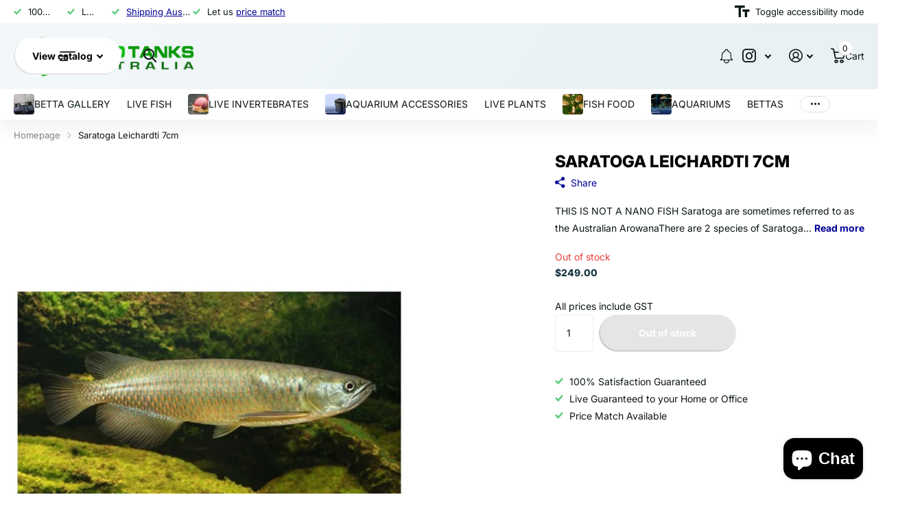

--- FILE ---
content_type: text/html; charset=utf-8
request_url: https://nanotanksaustralia.com.au/products/saratogo-leichardti
body_size: 46662
content:
<!doctype html>
<html
  lang="en"
  data-theme="xtra"
  dir="ltr"
  class="no-js "
>
  <head>
    <meta charset="utf-8">
    <meta http-equiv="x-ua-compatible" content="ie=edge">
    <title>
      Saratoga Leichardti 7cm
       &ndash; Nano Tanks Australia
    </title><meta name="description" content="THIS IS NOT A NANO FISH Saratoga are sometimes referred to as the Australian ArowanaThere are 2 species of Saratoga that are available in Australia, the Gulf Saratoga (Scleropages jardini) and the Queensland Saratoga (Scleropages leichardti). The Gulf Saratoga is bronze in colour and has a more curved dorsal profile th"><meta name="theme-color" content="">
    <meta name="MobileOptimized" content="320">
    <meta name="HandheldFriendly" content="true">
    <meta
      name="viewport"
      content="width=device-width, initial-scale=1, minimum-scale=1, maximum-scale=5, viewport-fit=cover, shrink-to-fit=no"
    >
    <meta name="format-detection" content="telephone=no">
    <meta name="msapplication-config" content="//nanotanksaustralia.com.au/cdn/shop/t/19/assets/browserconfig.xml?v=52024572095365081671756097245">
    <link rel="canonical" href="https://nanotanksaustralia.com.au/products/saratogo-leichardti">
    <link rel="preconnect" href="https://fonts.shopifycdn.com" crossorigin><link rel="preload" as="style" href="//nanotanksaustralia.com.au/cdn/shop/t/19/assets/screen.css?v=99347756869468343791756097245">
    <link rel="preload" as="style" href="//nanotanksaustralia.com.au/cdn/shop/t/19/assets/theme-xtra.css?v=93573482502964324901756097243">
    <link rel="preload" as="style" href="//nanotanksaustralia.com.au/cdn/shop/t/19/assets/screen-settings.css?v=121997103470090284341756097265">
    
    <link rel="preload" as="font" href="//nanotanksaustralia.com.au/cdn/fonts/inter/inter_n8.d15c916037fee1656886aab64725534609d62cc8.woff2" type="font/woff2" crossorigin>
    <link rel="preload" as="font" href="//nanotanksaustralia.com.au/cdn/fonts/inter/inter_n4.b2a3f24c19b4de56e8871f609e73ca7f6d2e2bb9.woff2" type="font/woff2" crossorigin>
<link rel="preload" as="font" href="//nanotanksaustralia.com.au/cdn/shop/t/19/assets/xtra.woff2?v=74598006880499421301756097245" crossorigin>
    <link href="//nanotanksaustralia.com.au/cdn/shop/t/19/assets/screen.css?v=99347756869468343791756097245" rel="stylesheet" type="text/css" media="screen" />
    <link href="//nanotanksaustralia.com.au/cdn/shop/t/19/assets/theme-xtra.css?v=93573482502964324901756097243" rel="stylesheet" type="text/css" media="screen" />
    <link href="//nanotanksaustralia.com.au/cdn/shop/t/19/assets/screen-settings.css?v=121997103470090284341756097265" rel="stylesheet" type="text/css" media="screen" />
    <noscript><link rel="stylesheet" href="//nanotanksaustralia.com.au/cdn/shop/t/19/assets/async-menu.css?v=13339532732330542601756097245"></noscript><link href="//nanotanksaustralia.com.au/cdn/shop/t/19/assets/page-product.css?v=157979144432134278971756097244" rel="stylesheet" type="text/css" media="screen" />

<link rel="icon" href="//nanotanksaustralia.com.au/cdn/shop/files/logo300_6f46a090-a022-4006-9df6-0363875bd62d.png?crop=center&height=32&v=1701397067&width=32" type="image/png">
      <link rel="mask-icon" href="safari-pinned-tab.svg" color="#333333">
      <link rel="apple-touch-icon" href="apple-touch-icon.png"><script>
      document.documentElement.classList.remove('no-js');
      document.documentElement.classList.add('js');
    </script>
    <meta name="msapplication-config" content="//nanotanksaustralia.com.au/cdn/shop/t/19/assets/browserconfig.xml?v=52024572095365081671756097245">
<meta property="og:title" content="Saratoga Leichardti 7cm">
<meta property="og:type" content="product">
<meta property="og:description" content="THIS IS NOT A NANO FISH Saratoga are sometimes referred to as the Australian ArowanaThere are 2 species of Saratoga that are available in Australia, the Gulf Saratoga (Scleropages jardini) and the Queensland Saratoga (Scleropages leichardti). The Gulf Saratoga is bronze in colour and has a more curved dorsal profile th">
<meta property="og:site_name" content="Nano Tanks Australia">
<meta property="og:url" content="https://nanotanksaustralia.com.au/products/saratogo-leichardti">

  
  <meta property="product:price:amount" content="$249.00">
  <meta property="og:price:amount" content="$249.00">
  <meta property="og:price:currency" content="AUD">
  <meta property="og:availability" content="out of stock" />

<meta property="og:image" content="//nanotanksaustralia.com.au/cdn/shop/products/saratoga-leichardti-7cm-590210.webp?crop=center&height=500&v=1702329324&width=600">

<meta name="twitter:title" content="Saratoga Leichardti 7cm">
<meta name="twitter:description" content="THIS IS NOT A NANO FISH Saratoga are sometimes referred to as the Australian ArowanaThere are 2 species of Saratoga that are available in Australia, the Gulf Saratoga (Scleropages jardini) and the Queensland Saratoga (Scleropages leichardti). The Gulf Saratoga is bronze in colour and has a more curved dorsal profile th">
<meta name="twitter:site" content="Nano Tanks Australia">

  <meta name="twitter:card" content="//nanotanksaustralia.com.au/cdn/shop/files/NANO_TANKS_LOGO_01_whiteBG_1200x628_6bd5e21c-396d-48eb-8798-3984e8c689f9.png?v=1701396585">

<meta property="twitter:image" content="//nanotanksaustralia.com.au/cdn/shop/products/saratoga-leichardti-7cm-590210.webp?crop=center&height=500&v=1702329324&width=600">
<script type="application/ld+json">
  [
      {
        "@context": "http://schema.org",
        "@type": "Product",
        "name": "Saratoga Leichardti 7cm",
        "url": "https://nanotanksaustralia.com.au/products/saratogo-leichardti","brand": { "@type": "Brand", "name": "Nano Tanks Australia Aquarium Shop" },"description": "THIS IS NOT A NANO FISH\nSaratoga are sometimes referred to as the Australian ArowanaThere are 2 species of Saratoga that are available in Australia, the Gulf Saratoga (Scleropages jardini) and the Queensland Saratoga (Scleropages leichardti). The Gulf Saratoga is bronze in colour and has a more curved dorsal profile than the Queensland, with the head sloping downwards. The Queensland Saratoga has a silver coloured body, and lacks pattern on its gill covers. Saratoga require a lot of open space in the aquarium and inhabit the upper layers of the tank. They are very flighty fish but will settle down as they mature and get accustomed to their surroundings. Ensure that you provide a secure tight fitting lid because Saratoga are likely to jump.Good filtration and adequate aquarium main- tenance (filter cleans and water changes) are essential as Saratoga are sensitive to water pollutants.\n\nSpecies – Saratoga\nCommon Name – Australian Arrowana\nOrigin – Northern NT , QLD\nDiet – Omnivorous\nPH Range – 5.8 – 9\nTemperature – Tropical and Coldwater 11°c – 34°c\nBreed Type – Egg Scatterer\nCurrent Size – approximately 7cm (Grows to approximately 100cm)\nSex – Un-sexed\n","image": "//nanotanksaustralia.com.au/cdn/shop/products/saratoga-leichardti-7cm-590210.webp?crop=center&height=500&v=1702329324&width=600","offers": {
          "@type": "Offer",
          "price": "249.0",
          "url": "https://nanotanksaustralia.com.au/products/saratogo-leichardti",
          "priceValidUntil": "2027-01-19",
          "priceCurrency": "AUD"}
        
      },
    {
      "@context": "http://schema.org/",
      "@type": "Organization",
      "url": "https://nanotanksaustralia.com.au/products/saratogo-leichardti",
      "name": "Nano Tanks Australia",
      "legalName": "Nano Tanks Australia",
      "description": "THIS IS NOT A NANO FISH Saratoga are sometimes referred to as the Australian ArowanaThere are 2 species of Saratoga that are available in Australia, the Gulf Saratoga (Scleropages jardini) and the Queensland Saratoga (Scleropages leichardti). The Gulf Saratoga is bronze in colour and has a more curved dorsal profile th","logo": "//nanotanksaustralia.com.au/cdn/shop/files/NANO_TANKS_LOGO_01_whiteBG_1200x628_6bd5e21c-396d-48eb-8798-3984e8c689f9.png?v=1701396585",
        "image": "//nanotanksaustralia.com.au/cdn/shop/files/NANO_TANKS_LOGO_01_whiteBG_1200x628_6bd5e21c-396d-48eb-8798-3984e8c689f9.png?v=1701396585","contactPoint": {
        "@type": "ContactPoint",
        "contactType": "Customer service",
        "telephone": "0433 784 171"
      },
      "address": {
        "@type": "PostalAddress",
        "streetAddress": "41 Croydon Avenue",
        "addressLocality": "Croydon",
        "postalCode": "2132",
        "addressCountry": "AU"
      }
    },
    {
      "@context": "http://schema.org",
      "@type": "WebSite",
      "url": "https://nanotanksaustralia.com.au/products/saratogo-leichardti",
      "name": "Nano Tanks Australia",
      "description": "THIS IS NOT A NANO FISH Saratoga are sometimes referred to as the Australian ArowanaThere are 2 species of Saratoga that are available in Australia, the Gulf Saratoga (Scleropages jardini) and the Queensland Saratoga (Scleropages leichardti). The Gulf Saratoga is bronze in colour and has a more curved dorsal profile th",
      "author": [
        {
          "@type": "Organization",
          "url": "https://www.someoneyouknow.online",
          "name": "Someoneyouknow",
          "address": {
            "@type": "PostalAddress",
            "streetAddress": "Wilhelminaplein 25",
            "addressLocality": "Eindhoven",
            "addressRegion": "NB",
            "postalCode": "5611 HG",
            "addressCountry": "NL"
          }
        }
      ]
    }
  ]
</script>

    <script>window.performance && window.performance.mark && window.performance.mark('shopify.content_for_header.start');</script><meta name="facebook-domain-verification" content="h21vbvs5poy44mbauu9hxqq0w4od05">
<meta name="google-site-verification" content="k8kbttDvWAXE8q4LFMJGKLGMfDouYsBRt0kcT-iTjyo">
<meta name="google-site-verification" content="k8kbttDvWAXE8q4LFMJGKLGMfDouYsBRt0kcT-iTjyo">
<meta id="shopify-digital-wallet" name="shopify-digital-wallet" content="/60857712849/digital_wallets/dialog">
<meta name="shopify-checkout-api-token" content="ccb9010906eb3ef102d6c5d36985ace9">
<meta id="in-context-paypal-metadata" data-shop-id="60857712849" data-venmo-supported="false" data-environment="production" data-locale="en_US" data-paypal-v4="true" data-currency="AUD">
<link rel="alternate" type="application/json+oembed" href="https://nanotanksaustralia.com.au/products/saratogo-leichardti.oembed">
<script async="async" src="/checkouts/internal/preloads.js?locale=en-AU"></script>
<link rel="preconnect" href="https://shop.app" crossorigin="anonymous">
<script async="async" src="https://shop.app/checkouts/internal/preloads.js?locale=en-AU&shop_id=60857712849" crossorigin="anonymous"></script>
<script id="apple-pay-shop-capabilities" type="application/json">{"shopId":60857712849,"countryCode":"AU","currencyCode":"AUD","merchantCapabilities":["supports3DS"],"merchantId":"gid:\/\/shopify\/Shop\/60857712849","merchantName":"Nano Tanks Australia","requiredBillingContactFields":["postalAddress","email","phone"],"requiredShippingContactFields":["postalAddress","email","phone"],"shippingType":"shipping","supportedNetworks":["visa","masterCard","amex","jcb"],"total":{"type":"pending","label":"Nano Tanks Australia","amount":"1.00"},"shopifyPaymentsEnabled":true,"supportsSubscriptions":true}</script>
<script id="shopify-features" type="application/json">{"accessToken":"ccb9010906eb3ef102d6c5d36985ace9","betas":["rich-media-storefront-analytics"],"domain":"nanotanksaustralia.com.au","predictiveSearch":true,"shopId":60857712849,"locale":"en"}</script>
<script>var Shopify = Shopify || {};
Shopify.shop = "nano-tanks-australia-aquarium-shop.myshopify.com";
Shopify.locale = "en";
Shopify.currency = {"active":"AUD","rate":"1.0"};
Shopify.country = "AU";
Shopify.theme = {"name":"Updated copy of Xtra","id":136118436049,"schema_name":"Xtra","schema_version":"6.2.0","theme_store_id":1609,"role":"main"};
Shopify.theme.handle = "null";
Shopify.theme.style = {"id":null,"handle":null};
Shopify.cdnHost = "nanotanksaustralia.com.au/cdn";
Shopify.routes = Shopify.routes || {};
Shopify.routes.root = "/";</script>
<script type="module">!function(o){(o.Shopify=o.Shopify||{}).modules=!0}(window);</script>
<script>!function(o){function n(){var o=[];function n(){o.push(Array.prototype.slice.apply(arguments))}return n.q=o,n}var t=o.Shopify=o.Shopify||{};t.loadFeatures=n(),t.autoloadFeatures=n()}(window);</script>
<script>
  window.ShopifyPay = window.ShopifyPay || {};
  window.ShopifyPay.apiHost = "shop.app\/pay";
  window.ShopifyPay.redirectState = null;
</script>
<script id="shop-js-analytics" type="application/json">{"pageType":"product"}</script>
<script defer="defer" async type="module" src="//nanotanksaustralia.com.au/cdn/shopifycloud/shop-js/modules/v2/client.init-shop-cart-sync_C5BV16lS.en.esm.js"></script>
<script defer="defer" async type="module" src="//nanotanksaustralia.com.au/cdn/shopifycloud/shop-js/modules/v2/chunk.common_CygWptCX.esm.js"></script>
<script type="module">
  await import("//nanotanksaustralia.com.au/cdn/shopifycloud/shop-js/modules/v2/client.init-shop-cart-sync_C5BV16lS.en.esm.js");
await import("//nanotanksaustralia.com.au/cdn/shopifycloud/shop-js/modules/v2/chunk.common_CygWptCX.esm.js");

  window.Shopify.SignInWithShop?.initShopCartSync?.({"fedCMEnabled":true,"windoidEnabled":true});

</script>
<script>
  window.Shopify = window.Shopify || {};
  if (!window.Shopify.featureAssets) window.Shopify.featureAssets = {};
  window.Shopify.featureAssets['shop-js'] = {"shop-cart-sync":["modules/v2/client.shop-cart-sync_ZFArdW7E.en.esm.js","modules/v2/chunk.common_CygWptCX.esm.js"],"init-fed-cm":["modules/v2/client.init-fed-cm_CmiC4vf6.en.esm.js","modules/v2/chunk.common_CygWptCX.esm.js"],"shop-button":["modules/v2/client.shop-button_tlx5R9nI.en.esm.js","modules/v2/chunk.common_CygWptCX.esm.js"],"shop-cash-offers":["modules/v2/client.shop-cash-offers_DOA2yAJr.en.esm.js","modules/v2/chunk.common_CygWptCX.esm.js","modules/v2/chunk.modal_D71HUcav.esm.js"],"init-windoid":["modules/v2/client.init-windoid_sURxWdc1.en.esm.js","modules/v2/chunk.common_CygWptCX.esm.js"],"shop-toast-manager":["modules/v2/client.shop-toast-manager_ClPi3nE9.en.esm.js","modules/v2/chunk.common_CygWptCX.esm.js"],"init-shop-email-lookup-coordinator":["modules/v2/client.init-shop-email-lookup-coordinator_B8hsDcYM.en.esm.js","modules/v2/chunk.common_CygWptCX.esm.js"],"init-shop-cart-sync":["modules/v2/client.init-shop-cart-sync_C5BV16lS.en.esm.js","modules/v2/chunk.common_CygWptCX.esm.js"],"avatar":["modules/v2/client.avatar_BTnouDA3.en.esm.js"],"pay-button":["modules/v2/client.pay-button_FdsNuTd3.en.esm.js","modules/v2/chunk.common_CygWptCX.esm.js"],"init-customer-accounts":["modules/v2/client.init-customer-accounts_DxDtT_ad.en.esm.js","modules/v2/client.shop-login-button_C5VAVYt1.en.esm.js","modules/v2/chunk.common_CygWptCX.esm.js","modules/v2/chunk.modal_D71HUcav.esm.js"],"init-shop-for-new-customer-accounts":["modules/v2/client.init-shop-for-new-customer-accounts_ChsxoAhi.en.esm.js","modules/v2/client.shop-login-button_C5VAVYt1.en.esm.js","modules/v2/chunk.common_CygWptCX.esm.js","modules/v2/chunk.modal_D71HUcav.esm.js"],"shop-login-button":["modules/v2/client.shop-login-button_C5VAVYt1.en.esm.js","modules/v2/chunk.common_CygWptCX.esm.js","modules/v2/chunk.modal_D71HUcav.esm.js"],"init-customer-accounts-sign-up":["modules/v2/client.init-customer-accounts-sign-up_CPSyQ0Tj.en.esm.js","modules/v2/client.shop-login-button_C5VAVYt1.en.esm.js","modules/v2/chunk.common_CygWptCX.esm.js","modules/v2/chunk.modal_D71HUcav.esm.js"],"shop-follow-button":["modules/v2/client.shop-follow-button_Cva4Ekp9.en.esm.js","modules/v2/chunk.common_CygWptCX.esm.js","modules/v2/chunk.modal_D71HUcav.esm.js"],"checkout-modal":["modules/v2/client.checkout-modal_BPM8l0SH.en.esm.js","modules/v2/chunk.common_CygWptCX.esm.js","modules/v2/chunk.modal_D71HUcav.esm.js"],"lead-capture":["modules/v2/client.lead-capture_Bi8yE_yS.en.esm.js","modules/v2/chunk.common_CygWptCX.esm.js","modules/v2/chunk.modal_D71HUcav.esm.js"],"shop-login":["modules/v2/client.shop-login_D6lNrXab.en.esm.js","modules/v2/chunk.common_CygWptCX.esm.js","modules/v2/chunk.modal_D71HUcav.esm.js"],"payment-terms":["modules/v2/client.payment-terms_CZxnsJam.en.esm.js","modules/v2/chunk.common_CygWptCX.esm.js","modules/v2/chunk.modal_D71HUcav.esm.js"]};
</script>
<script>(function() {
  var isLoaded = false;
  function asyncLoad() {
    if (isLoaded) return;
    isLoaded = true;
    var urls = ["https:\/\/reconvert-cdn.com\/assets\/js\/store_reconvert_node.js?v=2\u0026scid=ZmIxYjUxMTIwOWRlNmUwMjAzNjA2Y2Q1N2E3MDY2YWQuMTVhNmM5ZGFiMTVhYzdkZWFkMTIyOWIxMzQ0MWIxNDY=\u0026shop=nano-tanks-australia-aquarium-shop.myshopify.com","https:\/\/reconvert-cdn.com\/assets\/js\/reconvert_script_tags.mini.js?scid=ZmIxYjUxMTIwOWRlNmUwMjAzNjA2Y2Q1N2E3MDY2YWQuMTVhNmM5ZGFiMTVhYzdkZWFkMTIyOWIxMzQ0MWIxNDY=\u0026shop=nano-tanks-australia-aquarium-shop.myshopify.com","\/\/searchanise-ef84.kxcdn.com\/widgets\/shopify\/init.js?a=4E6z3g5c3w\u0026shop=nano-tanks-australia-aquarium-shop.myshopify.com","https:\/\/wisepops.net\/loader.js?v=3\u0026h=qVvLQMUwNV\u0026shop=nano-tanks-australia-aquarium-shop.myshopify.com"];
    for (var i = 0; i < urls.length; i++) {
      var s = document.createElement('script');
      s.type = 'text/javascript';
      s.async = true;
      s.src = urls[i];
      var x = document.getElementsByTagName('script')[0];
      x.parentNode.insertBefore(s, x);
    }
  };
  if(window.attachEvent) {
    window.attachEvent('onload', asyncLoad);
  } else {
    window.addEventListener('load', asyncLoad, false);
  }
})();</script>
<script id="__st">var __st={"a":60857712849,"offset":39600,"reqid":"53be4e6a-3acc-4a28-830d-dd59a2228d0f-1768754398","pageurl":"nanotanksaustralia.com.au\/products\/saratogo-leichardti","u":"2c22b17585c7","p":"product","rtyp":"product","rid":7323851030737};</script>
<script>window.ShopifyPaypalV4VisibilityTracking = true;</script>
<script id="captcha-bootstrap">!function(){'use strict';const t='contact',e='account',n='new_comment',o=[[t,t],['blogs',n],['comments',n],[t,'customer']],c=[[e,'customer_login'],[e,'guest_login'],[e,'recover_customer_password'],[e,'create_customer']],r=t=>t.map((([t,e])=>`form[action*='/${t}']:not([data-nocaptcha='true']) input[name='form_type'][value='${e}']`)).join(','),a=t=>()=>t?[...document.querySelectorAll(t)].map((t=>t.form)):[];function s(){const t=[...o],e=r(t);return a(e)}const i='password',u='form_key',d=['recaptcha-v3-token','g-recaptcha-response','h-captcha-response',i],f=()=>{try{return window.sessionStorage}catch{return}},m='__shopify_v',_=t=>t.elements[u];function p(t,e,n=!1){try{const o=window.sessionStorage,c=JSON.parse(o.getItem(e)),{data:r}=function(t){const{data:e,action:n}=t;return t[m]||n?{data:e,action:n}:{data:t,action:n}}(c);for(const[e,n]of Object.entries(r))t.elements[e]&&(t.elements[e].value=n);n&&o.removeItem(e)}catch(o){console.error('form repopulation failed',{error:o})}}const l='form_type',E='cptcha';function T(t){t.dataset[E]=!0}const w=window,h=w.document,L='Shopify',v='ce_forms',y='captcha';let A=!1;((t,e)=>{const n=(g='f06e6c50-85a8-45c8-87d0-21a2b65856fe',I='https://cdn.shopify.com/shopifycloud/storefront-forms-hcaptcha/ce_storefront_forms_captcha_hcaptcha.v1.5.2.iife.js',D={infoText:'Protected by hCaptcha',privacyText:'Privacy',termsText:'Terms'},(t,e,n)=>{const o=w[L][v],c=o.bindForm;if(c)return c(t,g,e,D).then(n);var r;o.q.push([[t,g,e,D],n]),r=I,A||(h.body.append(Object.assign(h.createElement('script'),{id:'captcha-provider',async:!0,src:r})),A=!0)});var g,I,D;w[L]=w[L]||{},w[L][v]=w[L][v]||{},w[L][v].q=[],w[L][y]=w[L][y]||{},w[L][y].protect=function(t,e){n(t,void 0,e),T(t)},Object.freeze(w[L][y]),function(t,e,n,w,h,L){const[v,y,A,g]=function(t,e,n){const i=e?o:[],u=t?c:[],d=[...i,...u],f=r(d),m=r(i),_=r(d.filter((([t,e])=>n.includes(e))));return[a(f),a(m),a(_),s()]}(w,h,L),I=t=>{const e=t.target;return e instanceof HTMLFormElement?e:e&&e.form},D=t=>v().includes(t);t.addEventListener('submit',(t=>{const e=I(t);if(!e)return;const n=D(e)&&!e.dataset.hcaptchaBound&&!e.dataset.recaptchaBound,o=_(e),c=g().includes(e)&&(!o||!o.value);(n||c)&&t.preventDefault(),c&&!n&&(function(t){try{if(!f())return;!function(t){const e=f();if(!e)return;const n=_(t);if(!n)return;const o=n.value;o&&e.removeItem(o)}(t);const e=Array.from(Array(32),(()=>Math.random().toString(36)[2])).join('');!function(t,e){_(t)||t.append(Object.assign(document.createElement('input'),{type:'hidden',name:u})),t.elements[u].value=e}(t,e),function(t,e){const n=f();if(!n)return;const o=[...t.querySelectorAll(`input[type='${i}']`)].map((({name:t})=>t)),c=[...d,...o],r={};for(const[a,s]of new FormData(t).entries())c.includes(a)||(r[a]=s);n.setItem(e,JSON.stringify({[m]:1,action:t.action,data:r}))}(t,e)}catch(e){console.error('failed to persist form',e)}}(e),e.submit())}));const S=(t,e)=>{t&&!t.dataset[E]&&(n(t,e.some((e=>e===t))),T(t))};for(const o of['focusin','change'])t.addEventListener(o,(t=>{const e=I(t);D(e)&&S(e,y())}));const B=e.get('form_key'),M=e.get(l),P=B&&M;t.addEventListener('DOMContentLoaded',(()=>{const t=y();if(P)for(const e of t)e.elements[l].value===M&&p(e,B);[...new Set([...A(),...v().filter((t=>'true'===t.dataset.shopifyCaptcha))])].forEach((e=>S(e,t)))}))}(h,new URLSearchParams(w.location.search),n,t,e,['guest_login'])})(!0,!0)}();</script>
<script integrity="sha256-4kQ18oKyAcykRKYeNunJcIwy7WH5gtpwJnB7kiuLZ1E=" data-source-attribution="shopify.loadfeatures" defer="defer" src="//nanotanksaustralia.com.au/cdn/shopifycloud/storefront/assets/storefront/load_feature-a0a9edcb.js" crossorigin="anonymous"></script>
<script crossorigin="anonymous" defer="defer" src="//nanotanksaustralia.com.au/cdn/shopifycloud/storefront/assets/shopify_pay/storefront-65b4c6d7.js?v=20250812"></script>
<script data-source-attribution="shopify.dynamic_checkout.dynamic.init">var Shopify=Shopify||{};Shopify.PaymentButton=Shopify.PaymentButton||{isStorefrontPortableWallets:!0,init:function(){window.Shopify.PaymentButton.init=function(){};var t=document.createElement("script");t.src="https://nanotanksaustralia.com.au/cdn/shopifycloud/portable-wallets/latest/portable-wallets.en.js",t.type="module",document.head.appendChild(t)}};
</script>
<script data-source-attribution="shopify.dynamic_checkout.buyer_consent">
  function portableWalletsHideBuyerConsent(e){var t=document.getElementById("shopify-buyer-consent"),n=document.getElementById("shopify-subscription-policy-button");t&&n&&(t.classList.add("hidden"),t.setAttribute("aria-hidden","true"),n.removeEventListener("click",e))}function portableWalletsShowBuyerConsent(e){var t=document.getElementById("shopify-buyer-consent"),n=document.getElementById("shopify-subscription-policy-button");t&&n&&(t.classList.remove("hidden"),t.removeAttribute("aria-hidden"),n.addEventListener("click",e))}window.Shopify?.PaymentButton&&(window.Shopify.PaymentButton.hideBuyerConsent=portableWalletsHideBuyerConsent,window.Shopify.PaymentButton.showBuyerConsent=portableWalletsShowBuyerConsent);
</script>
<script data-source-attribution="shopify.dynamic_checkout.cart.bootstrap">document.addEventListener("DOMContentLoaded",(function(){function t(){return document.querySelector("shopify-accelerated-checkout-cart, shopify-accelerated-checkout")}if(t())Shopify.PaymentButton.init();else{new MutationObserver((function(e,n){t()&&(Shopify.PaymentButton.init(),n.disconnect())})).observe(document.body,{childList:!0,subtree:!0})}}));
</script>
<link id="shopify-accelerated-checkout-styles" rel="stylesheet" media="screen" href="https://nanotanksaustralia.com.au/cdn/shopifycloud/portable-wallets/latest/accelerated-checkout-backwards-compat.css" crossorigin="anonymous">
<style id="shopify-accelerated-checkout-cart">
        #shopify-buyer-consent {
  margin-top: 1em;
  display: inline-block;
  width: 100%;
}

#shopify-buyer-consent.hidden {
  display: none;
}

#shopify-subscription-policy-button {
  background: none;
  border: none;
  padding: 0;
  text-decoration: underline;
  font-size: inherit;
  cursor: pointer;
}

#shopify-subscription-policy-button::before {
  box-shadow: none;
}

      </style>

<script>window.performance && window.performance.mark && window.performance.mark('shopify.content_for_header.end');</script>
    
    <style data-shopify>
      :root {
      	--scheme-1:                      #ffffff;
      	--scheme-1_solid:                #ffffff;
      	--scheme-1_bg:                   var(--scheme-1);
      	--scheme-1_bg_dark:              var(--scheme-1_bg);
      	--scheme-1_bg_var:               var(--scheme-1_bg_dark);
      	--scheme-1_bg_secondary:         #f4f4f4;
      	--scheme-1_fg:                   #0b1613;
      	--scheme-1_fg_sat:               #c0dfd7;
      	--scheme-1_title:                #000000;
      	--scheme-1_title_solid:          #000000;

      	--scheme-1_primary_btn_bg:       #000096;
      	--scheme-1_primary_btn_bg_dark:  #000072;
      	--scheme-1_primary_btn_fg:       #ffffff;
      	--scheme-1_secondary_btn_bg:     #fbea61;
      	--scheme-1_secondary_btn_bg_dark:#fae53e;
      	--scheme-1_secondary_btn_fg:     #000000;
      	--scheme-1_tertiary_btn_bg:      #378cde;
      	--scheme-1_tertiary_btn_bg_dark: #227acf;
      	--scheme-1_tertiary_btn_fg:      #ffffff;
      	--scheme-1_btn_bg:       		var(--scheme-1_primary_btn_bg);
      	--scheme-1_btn_bg_dark:  		var(--scheme-1_primary_btn_bg_dark);
      	--scheme-1_btn_fg:       		var(--scheme-1_primary_btn_fg);
      	--scheme-1_bd:                   #ecedec;
      	--scheme-1_input_bg:             #ffffff;
      	--scheme-1_input_fg:             #0b1613;
      	--scheme-1_input_pl:             #1c3830;
      	--scheme-1_accent:               #f0702c;
      	--scheme-1_accent_gradient:      linear-gradient(320deg, rgba(232, 74, 147, 1) 4%, rgba(239, 179, 76, 1) 100%);
      	
      	--scheme-1_fg_brightness: 0; 
      	
      		--primary_text_rgba:  				rgb(11, 22, 19);
      		--body_bg:            				var(--scheme-1_bg);
      	
      	}select, .bv_atual, #root #content .f8sr select,
      	[class*="palette-scheme-1"] select,
      	[class*="palette-scheme-1"] .bv_atual,
      	#root #content [class*="palette-scheme-1"] .f8sr select {
      	background-image: url("data:image/svg+xml,%3Csvg xmlns='http://www.w3.org/2000/svg' xml:space='preserve' style='enable-background:new 0 0 12.7 7.7' viewBox='0 0 12.7 7.7' fill='%230b1613'%3E%3Cpath d='M.3.2c.4-.3.9-.3 1.2.1l4.7 5.3 5-5.3c.3-.3.9-.4 1.2 0 .3.3.4.9 0 1.2l-5.7 6c-.1.1-.3.2-.5.2s-.5-.1-.6-.3l-5.3-6C-.1 1.1-.1.5.3.2z'/%3E%3C/svg%3E");
      	}
      	
      		#root input[type="date"], #root .datepicker-input { background-image: url("data:image/svg+xml,%3Csvg xmlns='http://www.w3.org/2000/svg' xml:space='preserve' style='enable-background:new 0 0 14 16' viewBox='0 0 14 16' fill='%230b1613'%3E%3Cpath d='M12.3 2H11V.8c0-.5-.3-.8-.7-.8s-.8.3-.8.8V2h-5V.8c0-.5-.3-.8-.7-.8S3 .3 3 .8V2H1.8C.8 2 0 2.8 0 3.8v10.5c0 1 .8 1.8 1.8 1.8h10.5c1 0 1.8-.8 1.8-1.8V3.8c-.1-1-.9-1.8-1.8-1.8zm.2 12.3c0 .1-.1.3-.3.3H1.8c-.1 0-.3-.1-.3-.3V7.5h11v6.8zm0-8.3h-11V3.8c0-.1.1-.3.3-.3h10.5c.1 0 .3.1.3.3V6z'/%3E%3C/svg%3E"); }
      	
      	select:focus, #root #content .f8sr select:focus,
      	[class*="palette-scheme-1"] select:focus,
      	#root #content [class*="palette-scheme-1"] .f8sr select:focus {
      	background-image: url("data:image/svg+xml,%3Csvg xmlns='http://www.w3.org/2000/svg' xml:space='preserve' style='enable-background:new 0 0 12.7 7.7' viewBox='0 0 12.7 7.7' fill='%230b1613'%3E%3Cpath d='M12.4 7.5c-.4.3-.9.3-1.2-.1L6.5 2.1l-5 5.3c-.3.3-.9.4-1.2 0-.3-.3-.4-.9 0-1.2L6 .2c.1-.1.3-.2.5-.2.3 0 .5.1.6.3l5.3 6c.4.3.4.9 0 1.2z'/%3E%3C/svg%3E");
      	}
      	:root, [class*="palette-scheme-1"], [data-active-content*="scheme-1"] {
      	--primary_bg:             var(--scheme-1_bg);
      	--bg_secondary:           var(--scheme-1_bg_secondary);
      	--primary_text:           var(--scheme-1_fg);
      	--primary_text_h:         var(--scheme-1_title);
      	--headings_text:          var(--primary_text_h);
      	--headings_text_solid:    var(--scheme-1_title_solid);
      	--primary_bg_btn:         var(--scheme-1_primary_btn_bg);
      	--primary_bg_btn_dark:    var(--scheme-1_primary_btn_bg_dark);
      	--primary_btn_text:       var(--scheme-1_primary_btn_fg);
      	--secondary_bg_btn:       var(--scheme-1_secondary_btn_bg);
      	--secondary_bg_btn_dark:  var(--scheme-1_secondary_btn_bg_dark);
      	--secondary_btn_text:     var(--scheme-1_secondary_btn_fg);
      	--tertiary_bg_btn:        var(--scheme-1_tertiary_btn_bg);
      	--tertiary_bg_btn_dark:   var(--scheme-1_tertiary_btn_bg_dark);
      	--tertiary_btn_text:      var(--scheme-1_tertiary_btn_fg);
      	--custom_input_bg:        var(--scheme-1_input_bg);
      	--custom_input_fg:        var(--scheme-1_input_fg);
      	--custom_input_pl:        var(--scheme-1_input_pl);
      	--custom_input_bd:        var(--scheme-1_bd);
      	--custom_bd:              var(--custom_input_bd);
      	--secondary_bg: 		  var(--primary_bg_btn);
      	--accent:                 var(--scheme-1_accent);
      	--accent_gradient:        var(--scheme-1_accent_gradient);
      	--primary_text_brightness:var(--scheme-1_fg_brightness);
      	}
      	
      :root {
      	--scheme-2:                      #0b1613;
      	--scheme-2_solid:                #0b1613;
      	--scheme-2_bg:                   var(--scheme-2);
      	--scheme-2_bg_dark:              #080f0d;
      	--scheme-2_bg_var:               var(--scheme-2_bg_dark);
      	--scheme-2_bg_secondary:         #8a8a9e;
      	--scheme-2_fg:                   #ffffff;
      	--scheme-2_fg_sat:               #ffffff;
      	--scheme-2_title:                #ffffff;
      	--scheme-2_title_solid:          #ffffff;

      	--scheme-2_primary_btn_bg:       #ffffff;
      	--scheme-2_primary_btn_bg_dark:  #ededed;
      	--scheme-2_primary_btn_fg:       #0b1613;
      	--scheme-2_secondary_btn_bg:     #fbea61;
      	--scheme-2_secondary_btn_bg_dark:#fae53e;
      	--scheme-2_secondary_btn_fg:     #000000;
      	--scheme-2_tertiary_btn_bg:      #000096;
      	--scheme-2_tertiary_btn_bg_dark: #000072;
      	--scheme-2_tertiary_btn_fg:      #ffffff;
      	--scheme-2_btn_bg:       		var(--scheme-2_primary_btn_bg);
      	--scheme-2_btn_bg_dark:  		var(--scheme-2_primary_btn_bg_dark);
      	--scheme-2_btn_fg:       		var(--scheme-2_primary_btn_fg);
      	--scheme-2_bd:                   #fafafa;
      	--scheme-2_input_bg:             #ffffff;
      	--scheme-2_input_fg:             #0b1613;
      	--scheme-2_input_pl:             #1c3830;
      	--scheme-2_accent:               #fbea61;
      	--scheme-2_accent_gradient:      #fbea61;
      	
      	--scheme-2_fg_brightness: 1; 
      	
      	}
      	[class*="palette-scheme-2"] select,
      	[class*="palette-scheme-2"] .bv_atual,
      	#root #content [class*="palette-scheme-2"] .f8sr select {
      	background-image: url("data:image/svg+xml,%3Csvg xmlns='http://www.w3.org/2000/svg' xml:space='preserve' style='enable-background:new 0 0 12.7 7.7' viewBox='0 0 12.7 7.7' fill='%230b1613'%3E%3Cpath d='M.3.2c.4-.3.9-.3 1.2.1l4.7 5.3 5-5.3c.3-.3.9-.4 1.2 0 .3.3.4.9 0 1.2l-5.7 6c-.1.1-.3.2-.5.2s-.5-.1-.6-.3l-5.3-6C-.1 1.1-.1.5.3.2z'/%3E%3C/svg%3E");
      	}
      	
      	
      	[class*="palette-scheme-2"] select:focus,
      	#root #content [class*="palette-scheme-2"] .f8sr select:focus {
      	background-image: url("data:image/svg+xml,%3Csvg xmlns='http://www.w3.org/2000/svg' xml:space='preserve' style='enable-background:new 0 0 12.7 7.7' viewBox='0 0 12.7 7.7' fill='%230b1613'%3E%3Cpath d='M12.4 7.5c-.4.3-.9.3-1.2-.1L6.5 2.1l-5 5.3c-.3.3-.9.4-1.2 0-.3-.3-.4-.9 0-1.2L6 .2c.1-.1.3-.2.5-.2.3 0 .5.1.6.3l5.3 6c.4.3.4.9 0 1.2z'/%3E%3C/svg%3E");
      	}
      	[class*="palette-scheme-2"], [data-active-content*="scheme-2"] {
      	--primary_bg:             var(--scheme-2_bg);
      	--bg_secondary:           var(--scheme-2_bg_secondary);
      	--primary_text:           var(--scheme-2_fg);
      	--primary_text_h:         var(--scheme-2_title);
      	--headings_text:          var(--primary_text_h);
      	--headings_text_solid:    var(--scheme-2_title_solid);
      	--primary_bg_btn:         var(--scheme-2_primary_btn_bg);
      	--primary_bg_btn_dark:    var(--scheme-2_primary_btn_bg_dark);
      	--primary_btn_text:       var(--scheme-2_primary_btn_fg);
      	--secondary_bg_btn:       var(--scheme-2_secondary_btn_bg);
      	--secondary_bg_btn_dark:  var(--scheme-2_secondary_btn_bg_dark);
      	--secondary_btn_text:     var(--scheme-2_secondary_btn_fg);
      	--tertiary_bg_btn:        var(--scheme-2_tertiary_btn_bg);
      	--tertiary_bg_btn_dark:   var(--scheme-2_tertiary_btn_bg_dark);
      	--tertiary_btn_text:      var(--scheme-2_tertiary_btn_fg);
      	--custom_input_bg:        var(--scheme-2_input_bg);
      	--custom_input_fg:        var(--scheme-2_input_fg);
      	--custom_input_pl:        var(--scheme-2_input_pl);
      	--custom_input_bd:        var(--scheme-2_bd);
      	--custom_bd:              var(--custom_input_bd);
      	--secondary_bg: 		  var(--primary_bg_btn);
      	--accent:                 var(--scheme-2_accent);
      	--accent_gradient:        var(--scheme-2_accent_gradient);
      	--primary_text_brightness:var(--scheme-2_fg_brightness);
      	}
      	
      :root {
      	--scheme-3:                      #fafafa;
      	--scheme-3_solid:                #fafafa;
      	--scheme-3_bg:                   var(--scheme-3);
      	--scheme-3_bg_dark:              #f5f5f5;
      	--scheme-3_bg_var:               var(--scheme-3_bg_dark);
      	--scheme-3_bg_secondary:         #ffffff;
      	--scheme-3_fg:                   #0b1613;
      	--scheme-3_fg_sat:               #c0dfd7;
      	--scheme-3_title:                #0b1613;
      	--scheme-3_title_solid:          #0b1613;

      	--scheme-3_primary_btn_bg:       #0b1613;
      	--scheme-3_primary_btn_bg_dark:  #000000;
      	--scheme-3_primary_btn_fg:       #ffffff;
      	--scheme-3_secondary_btn_bg:     #f0702c;
      	--scheme-3_secondary_btn_bg_dark:#e85b10;
      	--scheme-3_secondary_btn_fg:     #ffffff;
      	--scheme-3_tertiary_btn_bg:      #378cde;
      	--scheme-3_tertiary_btn_bg_dark: #227acf;
      	--scheme-3_tertiary_btn_fg:      #ffffff;
      	--scheme-3_btn_bg:       		var(--scheme-3_primary_btn_bg);
      	--scheme-3_btn_bg_dark:  		var(--scheme-3_primary_btn_bg_dark);
      	--scheme-3_btn_fg:       		var(--scheme-3_primary_btn_fg);
      	--scheme-3_bd:                   #fafafa;
      	--scheme-3_input_bg:             #ffffff;
      	--scheme-3_input_fg:             #0b1613;
      	--scheme-3_input_pl:             #1c3830;
      	--scheme-3_accent:               #f0702c;
      	--scheme-3_accent_gradient:      #f0702c;
      	
      	--scheme-3_fg_brightness: 0; 
      	
      	}
      	[class*="palette-scheme-3"] select,
      	[class*="palette-scheme-3"] .bv_atual,
      	#root #content [class*="palette-scheme-3"] .f8sr select {
      	background-image: url("data:image/svg+xml,%3Csvg xmlns='http://www.w3.org/2000/svg' xml:space='preserve' style='enable-background:new 0 0 12.7 7.7' viewBox='0 0 12.7 7.7' fill='%230b1613'%3E%3Cpath d='M.3.2c.4-.3.9-.3 1.2.1l4.7 5.3 5-5.3c.3-.3.9-.4 1.2 0 .3.3.4.9 0 1.2l-5.7 6c-.1.1-.3.2-.5.2s-.5-.1-.6-.3l-5.3-6C-.1 1.1-.1.5.3.2z'/%3E%3C/svg%3E");
      	}
      	
      	
      	[class*="palette-scheme-3"] select:focus,
      	#root #content [class*="palette-scheme-3"] .f8sr select:focus {
      	background-image: url("data:image/svg+xml,%3Csvg xmlns='http://www.w3.org/2000/svg' xml:space='preserve' style='enable-background:new 0 0 12.7 7.7' viewBox='0 0 12.7 7.7' fill='%230b1613'%3E%3Cpath d='M12.4 7.5c-.4.3-.9.3-1.2-.1L6.5 2.1l-5 5.3c-.3.3-.9.4-1.2 0-.3-.3-.4-.9 0-1.2L6 .2c.1-.1.3-.2.5-.2.3 0 .5.1.6.3l5.3 6c.4.3.4.9 0 1.2z'/%3E%3C/svg%3E");
      	}
      	[class*="palette-scheme-3"], [data-active-content*="scheme-3"] {
      	--primary_bg:             var(--scheme-3_bg);
      	--bg_secondary:           var(--scheme-3_bg_secondary);
      	--primary_text:           var(--scheme-3_fg);
      	--primary_text_h:         var(--scheme-3_title);
      	--headings_text:          var(--primary_text_h);
      	--headings_text_solid:    var(--scheme-3_title_solid);
      	--primary_bg_btn:         var(--scheme-3_primary_btn_bg);
      	--primary_bg_btn_dark:    var(--scheme-3_primary_btn_bg_dark);
      	--primary_btn_text:       var(--scheme-3_primary_btn_fg);
      	--secondary_bg_btn:       var(--scheme-3_secondary_btn_bg);
      	--secondary_bg_btn_dark:  var(--scheme-3_secondary_btn_bg_dark);
      	--secondary_btn_text:     var(--scheme-3_secondary_btn_fg);
      	--tertiary_bg_btn:        var(--scheme-3_tertiary_btn_bg);
      	--tertiary_bg_btn_dark:   var(--scheme-3_tertiary_btn_bg_dark);
      	--tertiary_btn_text:      var(--scheme-3_tertiary_btn_fg);
      	--custom_input_bg:        var(--scheme-3_input_bg);
      	--custom_input_fg:        var(--scheme-3_input_fg);
      	--custom_input_pl:        var(--scheme-3_input_pl);
      	--custom_input_bd:        var(--scheme-3_bd);
      	--custom_bd:              var(--custom_input_bd);
      	--secondary_bg: 		  var(--primary_bg_btn);
      	--accent:                 var(--scheme-3_accent);
      	--accent_gradient:        var(--scheme-3_accent_gradient);
      	--primary_text_brightness:var(--scheme-3_fg_brightness);
      	}
      	
      :root {
      	--scheme-4:                      #000096;
      	--scheme-4_solid:                #000096;
      	--scheme-4_bg:                   var(--scheme-4);
      	--scheme-4_bg_dark:              #00008c;
      	--scheme-4_bg_var:               var(--scheme-4_bg_dark);
      	--scheme-4_bg_secondary:         #f4f4f4;
      	--scheme-4_fg:                   #ffffff;
      	--scheme-4_fg_sat:               #ffffff;
      	--scheme-4_title:                #ffffff;
      	--scheme-4_title_solid:          #ffffff;

      	--scheme-4_primary_btn_bg:       #fbea61;
      	--scheme-4_primary_btn_bg_dark:  #fae53e;
      	--scheme-4_primary_btn_fg:       #000000;
      	--scheme-4_secondary_btn_bg:     #ffffff;
      	--scheme-4_secondary_btn_bg_dark:#ededed;
      	--scheme-4_secondary_btn_fg:     #0b1613;
      	--scheme-4_tertiary_btn_bg:      #ffffff;
      	--scheme-4_tertiary_btn_bg_dark: #ededed;
      	--scheme-4_tertiary_btn_fg:      #0b1613;
      	--scheme-4_btn_bg:       		var(--scheme-4_primary_btn_bg);
      	--scheme-4_btn_bg_dark:  		var(--scheme-4_primary_btn_bg_dark);
      	--scheme-4_btn_fg:       		var(--scheme-4_primary_btn_fg);
      	--scheme-4_bd:                   #fafafa;
      	--scheme-4_input_bg:             #ffffff;
      	--scheme-4_input_fg:             #0b1613;
      	--scheme-4_input_pl:             #1c3830;
      	--scheme-4_accent:               #f0702c;
      	--scheme-4_accent_gradient:      #f0702c;
      	
      	--scheme-4_fg_brightness: 1; 
      	
      	}
      	[class*="palette-scheme-4"] select,
      	[class*="palette-scheme-4"] .bv_atual,
      	#root #content [class*="palette-scheme-4"] .f8sr select {
      	background-image: url("data:image/svg+xml,%3Csvg xmlns='http://www.w3.org/2000/svg' xml:space='preserve' style='enable-background:new 0 0 12.7 7.7' viewBox='0 0 12.7 7.7' fill='%230b1613'%3E%3Cpath d='M.3.2c.4-.3.9-.3 1.2.1l4.7 5.3 5-5.3c.3-.3.9-.4 1.2 0 .3.3.4.9 0 1.2l-5.7 6c-.1.1-.3.2-.5.2s-.5-.1-.6-.3l-5.3-6C-.1 1.1-.1.5.3.2z'/%3E%3C/svg%3E");
      	}
      	
      	
      	[class*="palette-scheme-4"] select:focus,
      	#root #content [class*="palette-scheme-4"] .f8sr select:focus {
      	background-image: url("data:image/svg+xml,%3Csvg xmlns='http://www.w3.org/2000/svg' xml:space='preserve' style='enable-background:new 0 0 12.7 7.7' viewBox='0 0 12.7 7.7' fill='%230b1613'%3E%3Cpath d='M12.4 7.5c-.4.3-.9.3-1.2-.1L6.5 2.1l-5 5.3c-.3.3-.9.4-1.2 0-.3-.3-.4-.9 0-1.2L6 .2c.1-.1.3-.2.5-.2.3 0 .5.1.6.3l5.3 6c.4.3.4.9 0 1.2z'/%3E%3C/svg%3E");
      	}
      	[class*="palette-scheme-4"], [data-active-content*="scheme-4"] {
      	--primary_bg:             var(--scheme-4_bg);
      	--bg_secondary:           var(--scheme-4_bg_secondary);
      	--primary_text:           var(--scheme-4_fg);
      	--primary_text_h:         var(--scheme-4_title);
      	--headings_text:          var(--primary_text_h);
      	--headings_text_solid:    var(--scheme-4_title_solid);
      	--primary_bg_btn:         var(--scheme-4_primary_btn_bg);
      	--primary_bg_btn_dark:    var(--scheme-4_primary_btn_bg_dark);
      	--primary_btn_text:       var(--scheme-4_primary_btn_fg);
      	--secondary_bg_btn:       var(--scheme-4_secondary_btn_bg);
      	--secondary_bg_btn_dark:  var(--scheme-4_secondary_btn_bg_dark);
      	--secondary_btn_text:     var(--scheme-4_secondary_btn_fg);
      	--tertiary_bg_btn:        var(--scheme-4_tertiary_btn_bg);
      	--tertiary_bg_btn_dark:   var(--scheme-4_tertiary_btn_bg_dark);
      	--tertiary_btn_text:      var(--scheme-4_tertiary_btn_fg);
      	--custom_input_bg:        var(--scheme-4_input_bg);
      	--custom_input_fg:        var(--scheme-4_input_fg);
      	--custom_input_pl:        var(--scheme-4_input_pl);
      	--custom_input_bd:        var(--scheme-4_bd);
      	--custom_bd:              var(--custom_input_bd);
      	--secondary_bg: 		  var(--primary_bg_btn);
      	--accent:                 var(--scheme-4_accent);
      	--accent_gradient:        var(--scheme-4_accent_gradient);
      	--primary_text_brightness:var(--scheme-4_fg_brightness);
      	}
      	
      :root {
      	--scheme-5:                      #f0702c;
      	--scheme-5_solid:                #f0702c;
      	--scheme-5_bg:                   var(--scheme-5);
      	--scheme-5_bg_dark:              #ef6a22;
      	--scheme-5_bg_var:               var(--scheme-5_bg_dark);
      	--scheme-5_bg_secondary:         #ffffff;
      	--scheme-5_fg:                   #ffffff;
      	--scheme-5_fg_sat:               #ffffff;
      	--scheme-5_title:                #ffffff;
      	--scheme-5_title_solid:          #ffffff;

      	--scheme-5_primary_btn_bg:       #ffffff;
      	--scheme-5_primary_btn_bg_dark:  #ededed;
      	--scheme-5_primary_btn_fg:       #0b1613;
      	--scheme-5_secondary_btn_bg:     #0b1613;
      	--scheme-5_secondary_btn_bg_dark:#000000;
      	--scheme-5_secondary_btn_fg:     #ffffff;
      	--scheme-5_tertiary_btn_bg:      #378cde;
      	--scheme-5_tertiary_btn_bg_dark: #227acf;
      	--scheme-5_tertiary_btn_fg:      #ffffff;
      	--scheme-5_btn_bg:       		var(--scheme-5_primary_btn_bg);
      	--scheme-5_btn_bg_dark:  		var(--scheme-5_primary_btn_bg_dark);
      	--scheme-5_btn_fg:       		var(--scheme-5_primary_btn_fg);
      	--scheme-5_bd:                   #fafafa;
      	--scheme-5_input_bg:             #ffffff;
      	--scheme-5_input_fg:             #0b1613;
      	--scheme-5_input_pl:             #1c3830;
      	--scheme-5_accent:               #ffffff;
      	--scheme-5_accent_gradient:      #ffffff;
      	
      	--scheme-5_fg_brightness: 1; 
      	
      	}
      	[class*="palette-scheme-5"] select,
      	[class*="palette-scheme-5"] .bv_atual,
      	#root #content [class*="palette-scheme-5"] .f8sr select {
      	background-image: url("data:image/svg+xml,%3Csvg xmlns='http://www.w3.org/2000/svg' xml:space='preserve' style='enable-background:new 0 0 12.7 7.7' viewBox='0 0 12.7 7.7' fill='%230b1613'%3E%3Cpath d='M.3.2c.4-.3.9-.3 1.2.1l4.7 5.3 5-5.3c.3-.3.9-.4 1.2 0 .3.3.4.9 0 1.2l-5.7 6c-.1.1-.3.2-.5.2s-.5-.1-.6-.3l-5.3-6C-.1 1.1-.1.5.3.2z'/%3E%3C/svg%3E");
      	}
      	
      	
      	[class*="palette-scheme-5"] select:focus,
      	#root #content [class*="palette-scheme-5"] .f8sr select:focus {
      	background-image: url("data:image/svg+xml,%3Csvg xmlns='http://www.w3.org/2000/svg' xml:space='preserve' style='enable-background:new 0 0 12.7 7.7' viewBox='0 0 12.7 7.7' fill='%230b1613'%3E%3Cpath d='M12.4 7.5c-.4.3-.9.3-1.2-.1L6.5 2.1l-5 5.3c-.3.3-.9.4-1.2 0-.3-.3-.4-.9 0-1.2L6 .2c.1-.1.3-.2.5-.2.3 0 .5.1.6.3l5.3 6c.4.3.4.9 0 1.2z'/%3E%3C/svg%3E");
      	}
      	[class*="palette-scheme-5"], [data-active-content*="scheme-5"] {
      	--primary_bg:             var(--scheme-5_bg);
      	--bg_secondary:           var(--scheme-5_bg_secondary);
      	--primary_text:           var(--scheme-5_fg);
      	--primary_text_h:         var(--scheme-5_title);
      	--headings_text:          var(--primary_text_h);
      	--headings_text_solid:    var(--scheme-5_title_solid);
      	--primary_bg_btn:         var(--scheme-5_primary_btn_bg);
      	--primary_bg_btn_dark:    var(--scheme-5_primary_btn_bg_dark);
      	--primary_btn_text:       var(--scheme-5_primary_btn_fg);
      	--secondary_bg_btn:       var(--scheme-5_secondary_btn_bg);
      	--secondary_bg_btn_dark:  var(--scheme-5_secondary_btn_bg_dark);
      	--secondary_btn_text:     var(--scheme-5_secondary_btn_fg);
      	--tertiary_bg_btn:        var(--scheme-5_tertiary_btn_bg);
      	--tertiary_bg_btn_dark:   var(--scheme-5_tertiary_btn_bg_dark);
      	--tertiary_btn_text:      var(--scheme-5_tertiary_btn_fg);
      	--custom_input_bg:        var(--scheme-5_input_bg);
      	--custom_input_fg:        var(--scheme-5_input_fg);
      	--custom_input_pl:        var(--scheme-5_input_pl);
      	--custom_input_bd:        var(--scheme-5_bd);
      	--custom_bd:              var(--custom_input_bd);
      	--secondary_bg: 		  var(--primary_bg_btn);
      	--accent:                 var(--scheme-5_accent);
      	--accent_gradient:        var(--scheme-5_accent_gradient);
      	--primary_text_brightness:var(--scheme-5_fg_brightness);
      	}
      	
      :root {
      	--scheme-6:                      linear-gradient(127deg, rgba(242, 247, 249, 1) 11%, rgba(233, 241, 244, 1) 81%);
      	--scheme-6_solid:                #f4f4f4;
      	--scheme-6_bg:                   var(--scheme-6);
      	--scheme-6_bg_dark:              #efefef;
      	--scheme-6_bg_var:               var(--scheme-6_bg_dark);
      	--scheme-6_bg_secondary:         #ffffff;
      	--scheme-6_fg:                   #0b1613;
      	--scheme-6_fg_sat:               #c0dfd7;
      	--scheme-6_title:                #0b1613;
      	--scheme-6_title_solid:          #0b1613;

      	--scheme-6_primary_btn_bg:       #ffffff;
      	--scheme-6_primary_btn_bg_dark:  #ededed;
      	--scheme-6_primary_btn_fg:       #000000;
      	--scheme-6_secondary_btn_bg:     #fbea61;
      	--scheme-6_secondary_btn_bg_dark:#fae53e;
      	--scheme-6_secondary_btn_fg:     #000000;
      	--scheme-6_tertiary_btn_bg:      #0b1613;
      	--scheme-6_tertiary_btn_bg_dark: #000000;
      	--scheme-6_tertiary_btn_fg:      #ffffff;
      	--scheme-6_btn_bg:       		var(--scheme-6_primary_btn_bg);
      	--scheme-6_btn_bg_dark:  		var(--scheme-6_primary_btn_bg_dark);
      	--scheme-6_btn_fg:       		var(--scheme-6_primary_btn_fg);
      	--scheme-6_bd:                   #fafafa;
      	--scheme-6_input_bg:             #ffffff;
      	--scheme-6_input_fg:             #0b1613;
      	--scheme-6_input_pl:             #1c3830;
      	--scheme-6_accent:               #000096;
      	--scheme-6_accent_gradient:      #000096;
      	
      	--scheme-6_fg_brightness: 0; 
      	
      	}
      	[class*="palette-scheme-6"] select,
      	[class*="palette-scheme-6"] .bv_atual,
      	#root #content [class*="palette-scheme-6"] .f8sr select {
      	background-image: url("data:image/svg+xml,%3Csvg xmlns='http://www.w3.org/2000/svg' xml:space='preserve' style='enable-background:new 0 0 12.7 7.7' viewBox='0 0 12.7 7.7' fill='%230b1613'%3E%3Cpath d='M.3.2c.4-.3.9-.3 1.2.1l4.7 5.3 5-5.3c.3-.3.9-.4 1.2 0 .3.3.4.9 0 1.2l-5.7 6c-.1.1-.3.2-.5.2s-.5-.1-.6-.3l-5.3-6C-.1 1.1-.1.5.3.2z'/%3E%3C/svg%3E");
      	}
      	
      	
      	[class*="palette-scheme-6"] select:focus,
      	#root #content [class*="palette-scheme-6"] .f8sr select:focus {
      	background-image: url("data:image/svg+xml,%3Csvg xmlns='http://www.w3.org/2000/svg' xml:space='preserve' style='enable-background:new 0 0 12.7 7.7' viewBox='0 0 12.7 7.7' fill='%230b1613'%3E%3Cpath d='M12.4 7.5c-.4.3-.9.3-1.2-.1L6.5 2.1l-5 5.3c-.3.3-.9.4-1.2 0-.3-.3-.4-.9 0-1.2L6 .2c.1-.1.3-.2.5-.2.3 0 .5.1.6.3l5.3 6c.4.3.4.9 0 1.2z'/%3E%3C/svg%3E");
      	}
      	[class*="palette-scheme-6"], [data-active-content*="scheme-6"] {
      	--primary_bg:             var(--scheme-6_bg);
      	--bg_secondary:           var(--scheme-6_bg_secondary);
      	--primary_text:           var(--scheme-6_fg);
      	--primary_text_h:         var(--scheme-6_title);
      	--headings_text:          var(--primary_text_h);
      	--headings_text_solid:    var(--scheme-6_title_solid);
      	--primary_bg_btn:         var(--scheme-6_primary_btn_bg);
      	--primary_bg_btn_dark:    var(--scheme-6_primary_btn_bg_dark);
      	--primary_btn_text:       var(--scheme-6_primary_btn_fg);
      	--secondary_bg_btn:       var(--scheme-6_secondary_btn_bg);
      	--secondary_bg_btn_dark:  var(--scheme-6_secondary_btn_bg_dark);
      	--secondary_btn_text:     var(--scheme-6_secondary_btn_fg);
      	--tertiary_bg_btn:        var(--scheme-6_tertiary_btn_bg);
      	--tertiary_bg_btn_dark:   var(--scheme-6_tertiary_btn_bg_dark);
      	--tertiary_btn_text:      var(--scheme-6_tertiary_btn_fg);
      	--custom_input_bg:        var(--scheme-6_input_bg);
      	--custom_input_fg:        var(--scheme-6_input_fg);
      	--custom_input_pl:        var(--scheme-6_input_pl);
      	--custom_input_bd:        var(--scheme-6_bd);
      	--custom_bd:              var(--custom_input_bd);
      	--secondary_bg: 		  var(--primary_bg_btn);
      	--accent:                 var(--scheme-6_accent);
      	--accent_gradient:        var(--scheme-6_accent_gradient);
      	--primary_text_brightness:var(--scheme-6_fg_brightness);
      	}
      	
      :root {
      	--scheme-7:                      #d5f1ee;
      	--scheme-7_solid:                #d5f1ee;
      	--scheme-7_bg:                   var(--scheme-7);
      	--scheme-7_bg_dark:              #cdeeeb;
      	--scheme-7_bg_var:               var(--scheme-7_bg_dark);
      	--scheme-7_bg_secondary:         #f0702c;
      	--scheme-7_fg:                   #0b1613;
      	--scheme-7_fg_sat:               #c0dfd7;
      	--scheme-7_title:                #0b1613;
      	--scheme-7_title_solid:          #0b1613;

      	--scheme-7_primary_btn_bg:       #000096;
      	--scheme-7_primary_btn_bg_dark:  #000072;
      	--scheme-7_primary_btn_fg:       #ffffff;
      	--scheme-7_secondary_btn_bg:     #fbea61;
      	--scheme-7_secondary_btn_bg_dark:#fae53e;
      	--scheme-7_secondary_btn_fg:     #0b1613;
      	--scheme-7_tertiary_btn_bg:      #378cde;
      	--scheme-7_tertiary_btn_bg_dark: #227acf;
      	--scheme-7_tertiary_btn_fg:      #ffffff;
      	--scheme-7_btn_bg:       		var(--scheme-7_primary_btn_bg);
      	--scheme-7_btn_bg_dark:  		var(--scheme-7_primary_btn_bg_dark);
      	--scheme-7_btn_fg:       		var(--scheme-7_primary_btn_fg);
      	--scheme-7_bd:                   #fafafa;
      	--scheme-7_input_bg:             #ffffff;
      	--scheme-7_input_fg:             #0b1613;
      	--scheme-7_input_pl:             #1c3830;
      	--scheme-7_accent:               #000096;
      	--scheme-7_accent_gradient:      #000096;
      	
      	--scheme-7_fg_brightness: 0; 
      	
      	}
      	[class*="palette-scheme-7"] select,
      	[class*="palette-scheme-7"] .bv_atual,
      	#root #content [class*="palette-scheme-7"] .f8sr select {
      	background-image: url("data:image/svg+xml,%3Csvg xmlns='http://www.w3.org/2000/svg' xml:space='preserve' style='enable-background:new 0 0 12.7 7.7' viewBox='0 0 12.7 7.7' fill='%230b1613'%3E%3Cpath d='M.3.2c.4-.3.9-.3 1.2.1l4.7 5.3 5-5.3c.3-.3.9-.4 1.2 0 .3.3.4.9 0 1.2l-5.7 6c-.1.1-.3.2-.5.2s-.5-.1-.6-.3l-5.3-6C-.1 1.1-.1.5.3.2z'/%3E%3C/svg%3E");
      	}
      	
      	
      	[class*="palette-scheme-7"] select:focus,
      	#root #content [class*="palette-scheme-7"] .f8sr select:focus {
      	background-image: url("data:image/svg+xml,%3Csvg xmlns='http://www.w3.org/2000/svg' xml:space='preserve' style='enable-background:new 0 0 12.7 7.7' viewBox='0 0 12.7 7.7' fill='%230b1613'%3E%3Cpath d='M12.4 7.5c-.4.3-.9.3-1.2-.1L6.5 2.1l-5 5.3c-.3.3-.9.4-1.2 0-.3-.3-.4-.9 0-1.2L6 .2c.1-.1.3-.2.5-.2.3 0 .5.1.6.3l5.3 6c.4.3.4.9 0 1.2z'/%3E%3C/svg%3E");
      	}
      	[class*="palette-scheme-7"], [data-active-content*="scheme-7"] {
      	--primary_bg:             var(--scheme-7_bg);
      	--bg_secondary:           var(--scheme-7_bg_secondary);
      	--primary_text:           var(--scheme-7_fg);
      	--primary_text_h:         var(--scheme-7_title);
      	--headings_text:          var(--primary_text_h);
      	--headings_text_solid:    var(--scheme-7_title_solid);
      	--primary_bg_btn:         var(--scheme-7_primary_btn_bg);
      	--primary_bg_btn_dark:    var(--scheme-7_primary_btn_bg_dark);
      	--primary_btn_text:       var(--scheme-7_primary_btn_fg);
      	--secondary_bg_btn:       var(--scheme-7_secondary_btn_bg);
      	--secondary_bg_btn_dark:  var(--scheme-7_secondary_btn_bg_dark);
      	--secondary_btn_text:     var(--scheme-7_secondary_btn_fg);
      	--tertiary_bg_btn:        var(--scheme-7_tertiary_btn_bg);
      	--tertiary_bg_btn_dark:   var(--scheme-7_tertiary_btn_bg_dark);
      	--tertiary_btn_text:      var(--scheme-7_tertiary_btn_fg);
      	--custom_input_bg:        var(--scheme-7_input_bg);
      	--custom_input_fg:        var(--scheme-7_input_fg);
      	--custom_input_pl:        var(--scheme-7_input_pl);
      	--custom_input_bd:        var(--scheme-7_bd);
      	--custom_bd:              var(--custom_input_bd);
      	--secondary_bg: 		  var(--primary_bg_btn);
      	--accent:                 var(--scheme-7_accent);
      	--accent_gradient:        var(--scheme-7_accent_gradient);
      	--primary_text_brightness:var(--scheme-7_fg_brightness);
      	}
      	
      :root {
      	--scheme-8:                      linear-gradient(320deg, rgba(232, 74, 147, 1) 4%, rgba(239, 179, 76, 1) 100%);
      	--scheme-8_solid:                #f0702c;
      	--scheme-8_bg:                   var(--scheme-8);
      	--scheme-8_bg_dark:              #ef6a22;
      	--scheme-8_bg_var:               var(--scheme-8_bg_dark);
      	--scheme-8_bg_secondary:         #f4f4f4;
      	--scheme-8_fg:                   #ffffff;
      	--scheme-8_fg_sat:               #ffffff;
      	--scheme-8_title:                #ffffff;
      	--scheme-8_title_solid:          #ffffff;

      	--scheme-8_primary_btn_bg:       #f0702c;
      	--scheme-8_primary_btn_bg_dark:  #e85b10;
      	--scheme-8_primary_btn_fg:       #ffffff;
      	--scheme-8_secondary_btn_bg:     #ffffff;
      	--scheme-8_secondary_btn_bg_dark:#ededed;
      	--scheme-8_secondary_btn_fg:     #0b1613;
      	--scheme-8_tertiary_btn_bg:      #378cde;
      	--scheme-8_tertiary_btn_bg_dark: #227acf;
      	--scheme-8_tertiary_btn_fg:      #ffffff;
      	--scheme-8_btn_bg:       		var(--scheme-8_primary_btn_bg);
      	--scheme-8_btn_bg_dark:  		var(--scheme-8_primary_btn_bg_dark);
      	--scheme-8_btn_fg:       		var(--scheme-8_primary_btn_fg);
      	--scheme-8_bd:                   #fafafa;
      	--scheme-8_input_bg:             #ffffff;
      	--scheme-8_input_fg:             #0b1613;
      	--scheme-8_input_pl:             #1c3830;
      	--scheme-8_accent:               #f0702c;
      	--scheme-8_accent_gradient:      #f0702c;
      	
      	--scheme-8_fg_brightness: 1; 
      	
      	}
      	[class*="palette-scheme-8"] select,
      	[class*="palette-scheme-8"] .bv_atual,
      	#root #content [class*="palette-scheme-8"] .f8sr select {
      	background-image: url("data:image/svg+xml,%3Csvg xmlns='http://www.w3.org/2000/svg' xml:space='preserve' style='enable-background:new 0 0 12.7 7.7' viewBox='0 0 12.7 7.7' fill='%230b1613'%3E%3Cpath d='M.3.2c.4-.3.9-.3 1.2.1l4.7 5.3 5-5.3c.3-.3.9-.4 1.2 0 .3.3.4.9 0 1.2l-5.7 6c-.1.1-.3.2-.5.2s-.5-.1-.6-.3l-5.3-6C-.1 1.1-.1.5.3.2z'/%3E%3C/svg%3E");
      	}
      	
      	
      	[class*="palette-scheme-8"] select:focus,
      	#root #content [class*="palette-scheme-8"] .f8sr select:focus {
      	background-image: url("data:image/svg+xml,%3Csvg xmlns='http://www.w3.org/2000/svg' xml:space='preserve' style='enable-background:new 0 0 12.7 7.7' viewBox='0 0 12.7 7.7' fill='%230b1613'%3E%3Cpath d='M12.4 7.5c-.4.3-.9.3-1.2-.1L6.5 2.1l-5 5.3c-.3.3-.9.4-1.2 0-.3-.3-.4-.9 0-1.2L6 .2c.1-.1.3-.2.5-.2.3 0 .5.1.6.3l5.3 6c.4.3.4.9 0 1.2z'/%3E%3C/svg%3E");
      	}
      	[class*="palette-scheme-8"], [data-active-content*="scheme-8"] {
      	--primary_bg:             var(--scheme-8_bg);
      	--bg_secondary:           var(--scheme-8_bg_secondary);
      	--primary_text:           var(--scheme-8_fg);
      	--primary_text_h:         var(--scheme-8_title);
      	--headings_text:          var(--primary_text_h);
      	--headings_text_solid:    var(--scheme-8_title_solid);
      	--primary_bg_btn:         var(--scheme-8_primary_btn_bg);
      	--primary_bg_btn_dark:    var(--scheme-8_primary_btn_bg_dark);
      	--primary_btn_text:       var(--scheme-8_primary_btn_fg);
      	--secondary_bg_btn:       var(--scheme-8_secondary_btn_bg);
      	--secondary_bg_btn_dark:  var(--scheme-8_secondary_btn_bg_dark);
      	--secondary_btn_text:     var(--scheme-8_secondary_btn_fg);
      	--tertiary_bg_btn:        var(--scheme-8_tertiary_btn_bg);
      	--tertiary_bg_btn_dark:   var(--scheme-8_tertiary_btn_bg_dark);
      	--tertiary_btn_text:      var(--scheme-8_tertiary_btn_fg);
      	--custom_input_bg:        var(--scheme-8_input_bg);
      	--custom_input_fg:        var(--scheme-8_input_fg);
      	--custom_input_pl:        var(--scheme-8_input_pl);
      	--custom_input_bd:        var(--scheme-8_bd);
      	--custom_bd:              var(--custom_input_bd);
      	--secondary_bg: 		  var(--primary_bg_btn);
      	--accent:                 var(--scheme-8_accent);
      	--accent_gradient:        var(--scheme-8_accent_gradient);
      	--primary_text_brightness:var(--scheme-8_fg_brightness);
      	}
      	
      :root {
      	--scheme-a26510c5-d3b9-44c4-92b5-e428cd7716f8:                      #ffffff;
      	--scheme-a26510c5-d3b9-44c4-92b5-e428cd7716f8_solid:                #ffffff;
      	--scheme-a26510c5-d3b9-44c4-92b5-e428cd7716f8_bg:                   var(--scheme-a26510c5-d3b9-44c4-92b5-e428cd7716f8);
      	--scheme-a26510c5-d3b9-44c4-92b5-e428cd7716f8_bg_dark:              var(--scheme-a26510c5-d3b9-44c4-92b5-e428cd7716f8_bg);
      	--scheme-a26510c5-d3b9-44c4-92b5-e428cd7716f8_bg_var:               var(--scheme-a26510c5-d3b9-44c4-92b5-e428cd7716f8_bg_dark);
      	--scheme-a26510c5-d3b9-44c4-92b5-e428cd7716f8_bg_secondary:         #f4f4f4;
      	--scheme-a26510c5-d3b9-44c4-92b5-e428cd7716f8_fg:                   #0b1613;
      	--scheme-a26510c5-d3b9-44c4-92b5-e428cd7716f8_fg_sat:               #c0dfd7;
      	--scheme-a26510c5-d3b9-44c4-92b5-e428cd7716f8_title:                #000000;
      	--scheme-a26510c5-d3b9-44c4-92b5-e428cd7716f8_title_solid:          #000000;

      	--scheme-a26510c5-d3b9-44c4-92b5-e428cd7716f8_primary_btn_bg:       #f4f4f4;
      	--scheme-a26510c5-d3b9-44c4-92b5-e428cd7716f8_primary_btn_bg_dark:  #e2e2e2;
      	--scheme-a26510c5-d3b9-44c4-92b5-e428cd7716f8_primary_btn_fg:       #ffffff;
      	--scheme-a26510c5-d3b9-44c4-92b5-e428cd7716f8_secondary_btn_bg:     #fbea61;
      	--scheme-a26510c5-d3b9-44c4-92b5-e428cd7716f8_secondary_btn_bg_dark:#fae53e;
      	--scheme-a26510c5-d3b9-44c4-92b5-e428cd7716f8_secondary_btn_fg:     #000000;
      	--scheme-a26510c5-d3b9-44c4-92b5-e428cd7716f8_tertiary_btn_bg:      #378cde;
      	--scheme-a26510c5-d3b9-44c4-92b5-e428cd7716f8_tertiary_btn_bg_dark: #227acf;
      	--scheme-a26510c5-d3b9-44c4-92b5-e428cd7716f8_tertiary_btn_fg:      #ffffff;
      	--scheme-a26510c5-d3b9-44c4-92b5-e428cd7716f8_btn_bg:       		var(--scheme-a26510c5-d3b9-44c4-92b5-e428cd7716f8_primary_btn_bg);
      	--scheme-a26510c5-d3b9-44c4-92b5-e428cd7716f8_btn_bg_dark:  		var(--scheme-a26510c5-d3b9-44c4-92b5-e428cd7716f8_primary_btn_bg_dark);
      	--scheme-a26510c5-d3b9-44c4-92b5-e428cd7716f8_btn_fg:       		var(--scheme-a26510c5-d3b9-44c4-92b5-e428cd7716f8_primary_btn_fg);
      	--scheme-a26510c5-d3b9-44c4-92b5-e428cd7716f8_bd:                   #ecedec;
      	--scheme-a26510c5-d3b9-44c4-92b5-e428cd7716f8_input_bg:             #ffffff;
      	--scheme-a26510c5-d3b9-44c4-92b5-e428cd7716f8_input_fg:             #0b1613;
      	--scheme-a26510c5-d3b9-44c4-92b5-e428cd7716f8_input_pl:             #1c3830;
      	--scheme-a26510c5-d3b9-44c4-92b5-e428cd7716f8_accent:               #f0702c;
      	--scheme-a26510c5-d3b9-44c4-92b5-e428cd7716f8_accent_gradient:      linear-gradient(320deg, rgba(232, 74, 147, 1) 4%, rgba(239, 179, 76, 1) 100%);
      	
      	--scheme-a26510c5-d3b9-44c4-92b5-e428cd7716f8_fg_brightness: 0; 
      	
      	}
      	[class*="palette-scheme-a26510c5-d3b9-44c4-92b5-e428cd7716f8"] select,
      	[class*="palette-scheme-a26510c5-d3b9-44c4-92b5-e428cd7716f8"] .bv_atual,
      	#root #content [class*="palette-scheme-a26510c5-d3b9-44c4-92b5-e428cd7716f8"] .f8sr select {
      	background-image: url("data:image/svg+xml,%3Csvg xmlns='http://www.w3.org/2000/svg' xml:space='preserve' style='enable-background:new 0 0 12.7 7.7' viewBox='0 0 12.7 7.7' fill='%230b1613'%3E%3Cpath d='M.3.2c.4-.3.9-.3 1.2.1l4.7 5.3 5-5.3c.3-.3.9-.4 1.2 0 .3.3.4.9 0 1.2l-5.7 6c-.1.1-.3.2-.5.2s-.5-.1-.6-.3l-5.3-6C-.1 1.1-.1.5.3.2z'/%3E%3C/svg%3E");
      	}
      	
      	
      	[class*="palette-scheme-a26510c5-d3b9-44c4-92b5-e428cd7716f8"] select:focus,
      	#root #content [class*="palette-scheme-a26510c5-d3b9-44c4-92b5-e428cd7716f8"] .f8sr select:focus {
      	background-image: url("data:image/svg+xml,%3Csvg xmlns='http://www.w3.org/2000/svg' xml:space='preserve' style='enable-background:new 0 0 12.7 7.7' viewBox='0 0 12.7 7.7' fill='%230b1613'%3E%3Cpath d='M12.4 7.5c-.4.3-.9.3-1.2-.1L6.5 2.1l-5 5.3c-.3.3-.9.4-1.2 0-.3-.3-.4-.9 0-1.2L6 .2c.1-.1.3-.2.5-.2.3 0 .5.1.6.3l5.3 6c.4.3.4.9 0 1.2z'/%3E%3C/svg%3E");
      	}
      	[class*="palette-scheme-a26510c5-d3b9-44c4-92b5-e428cd7716f8"], [data-active-content*="scheme-a26510c5-d3b9-44c4-92b5-e428cd7716f8"] {
      	--primary_bg:             var(--scheme-a26510c5-d3b9-44c4-92b5-e428cd7716f8_bg);
      	--bg_secondary:           var(--scheme-a26510c5-d3b9-44c4-92b5-e428cd7716f8_bg_secondary);
      	--primary_text:           var(--scheme-a26510c5-d3b9-44c4-92b5-e428cd7716f8_fg);
      	--primary_text_h:         var(--scheme-a26510c5-d3b9-44c4-92b5-e428cd7716f8_title);
      	--headings_text:          var(--primary_text_h);
      	--headings_text_solid:    var(--scheme-a26510c5-d3b9-44c4-92b5-e428cd7716f8_title_solid);
      	--primary_bg_btn:         var(--scheme-a26510c5-d3b9-44c4-92b5-e428cd7716f8_primary_btn_bg);
      	--primary_bg_btn_dark:    var(--scheme-a26510c5-d3b9-44c4-92b5-e428cd7716f8_primary_btn_bg_dark);
      	--primary_btn_text:       var(--scheme-a26510c5-d3b9-44c4-92b5-e428cd7716f8_primary_btn_fg);
      	--secondary_bg_btn:       var(--scheme-a26510c5-d3b9-44c4-92b5-e428cd7716f8_secondary_btn_bg);
      	--secondary_bg_btn_dark:  var(--scheme-a26510c5-d3b9-44c4-92b5-e428cd7716f8_secondary_btn_bg_dark);
      	--secondary_btn_text:     var(--scheme-a26510c5-d3b9-44c4-92b5-e428cd7716f8_secondary_btn_fg);
      	--tertiary_bg_btn:        var(--scheme-a26510c5-d3b9-44c4-92b5-e428cd7716f8_tertiary_btn_bg);
      	--tertiary_bg_btn_dark:   var(--scheme-a26510c5-d3b9-44c4-92b5-e428cd7716f8_tertiary_btn_bg_dark);
      	--tertiary_btn_text:      var(--scheme-a26510c5-d3b9-44c4-92b5-e428cd7716f8_tertiary_btn_fg);
      	--custom_input_bg:        var(--scheme-a26510c5-d3b9-44c4-92b5-e428cd7716f8_input_bg);
      	--custom_input_fg:        var(--scheme-a26510c5-d3b9-44c4-92b5-e428cd7716f8_input_fg);
      	--custom_input_pl:        var(--scheme-a26510c5-d3b9-44c4-92b5-e428cd7716f8_input_pl);
      	--custom_input_bd:        var(--scheme-a26510c5-d3b9-44c4-92b5-e428cd7716f8_bd);
      	--custom_bd:              var(--custom_input_bd);
      	--secondary_bg: 		  var(--primary_bg_btn);
      	--accent:                 var(--scheme-a26510c5-d3b9-44c4-92b5-e428cd7716f8_accent);
      	--accent_gradient:        var(--scheme-a26510c5-d3b9-44c4-92b5-e428cd7716f8_accent_gradient);
      	--primary_text_brightness:var(--scheme-a26510c5-d3b9-44c4-92b5-e428cd7716f8_fg_brightness);
      	}
      	
      
    </style>
  <!-- BEGIN app block: shopify://apps/wisepops-email-sms-popups/blocks/app-embed/e7d7a4f7-0df4-4073-9375-5f36db513952 --><script>
  // Create the wisepops() function
  window.wisepops_key = window.WisePopsObject = window.wisepops_key || window.WisePopsObject || "wisepops";
  window[window.wisepops_key] = function () {
    window[window.wisepops_key].q.push(arguments);
  };
  window[window.wisepops_key].q = [];
  window[window.wisepops_key].l = Date.now();

  // Disable deprecated snippet
  window._wisepopsSkipShopifyDeprecatedSnippet = true;

  document.addEventListener('wisepops.after-initialization', function () {
    // https://developer.mozilla.org/en-US/docs/Web/API/Document/cookie/Simple_document.cookie_framework
    function getCookieValue(sKey) {
      if (!sKey) { return null; }
      return decodeURIComponent(document.cookie.replace(new RegExp("(?:(?:^|.*;)\\s*" + encodeURIComponent(sKey).replace(/[\-\.\+\*]/g, "\\$&") + "\\s*\\=\\s*([^;]*).*$)|^.*$"), "$1")) || null;
    }

    function getTotalInventoryQuantity() {
      var variants = [{"id":41838816035025,"title":"Default Title","option1":"Default Title","option2":null,"option3":null,"sku":"","requires_shipping":true,"taxable":false,"featured_image":null,"available":false,"name":"Saratoga Leichardti 7cm","public_title":null,"options":["Default Title"],"price":24900,"weight":3000,"compare_at_price":null,"inventory_management":"shopify","barcode":"","requires_selling_plan":false,"selling_plan_allocations":[]}];
      if (!variants) {
        return null;
      }

      var totalQuantity = 0;
      for (var i in variants) {
        if (variants[i] && variants[i].inventory_quantity) {
          totalQuantity += variants[i].inventory_quantity;
        } else {
          return null;
        }
      }
      return totalQuantity;
    }

    function getMapCartItems(key, items){
      var cartItems = items ?? [];
      return cartItems.map(function (item) {
        return item[key];
      })
      .filter(function (item){
        if (item !== undefined && item !== null && item !== "") {
          return true;
        }
        return false;
      })
      .join(',');
    }

    

    // Set built-in properties
    window[window.wisepops_key]('properties', {
      client_id: null,
      cart: {
        discount_code: getCookieValue('discount_code'),
        item_count: 0,
        total_price: 0 / 100,
        currency: "AUD",
        skus: getMapCartItems('sku'),
        items: []
      },
      customer: {
        accepts_marketing: false,
        is_logged_in:  false ,
        last_order: {
          created_at: null,
        },
        orders_count: 0,
        total_spent: (isNaN(null) ? 0 : (null / 100)),
        tags:  null ,
        email: null,
        first_name: null,
        last_name: null,
      },
      product: {
        available: false,
        price:  24900 / 100 ,
        tags: "Misc Fish",
        total_inventory_quantity: getTotalInventoryQuantity(),
        stock: 0,
      },
      orders: {},
      

    }, { temporary: true });

    // Custom event when product added to cart
    var shopifyTrackFunction = window.ShopifyAnalytics && ShopifyAnalytics.lib && ShopifyAnalytics.lib.track;
    var lastAddedToCartTimestamp = 0;
    if (shopifyTrackFunction) {
      ShopifyAnalytics.lib.track = function () {
        if (arguments[0] === 'Added Product') {
            (async () => {
                let cartPayload;
                try {
                    cartPayload = await (await fetch(window.Shopify.routes.root + 'cart.js')).json();
                } catch (e) {}

                if (cartPayload) {
                    window[window.wisepops_key]('properties', {
                        cart: {
                            discount_code: getCookieValue('discount_code'),
                            item_count: cartPayload.items.length,
                            total_price: (cartPayload.total_price ?? 0) / 100,
                            currency: cartPayload.currency,
                            skus: getMapCartItems('sku', cartPayload.items),
                            items: cartPayload.items.map(item => ({
                                product_id: item.product_id,
                                variant_id: item.variant_id,
                                sku: item.sku,
                                quantity: item.quantity,
                                price: (item.final_price ?? 0) / 100,
                                totalPrice: (item.final_line_price ?? 0) / 100
                            })),
                        }
                    }, {temporary: true});
                }

                var currentTimestamp = Date.now();
                if (currentTimestamp > lastAddedToCartTimestamp + 5000) {
                    window[window.wisepops_key]('event', 'product-added-to-cart');
                    lastAddedToCartTimestamp = currentTimestamp;
                }
            })();
        }
        shopifyTrackFunction.apply(this, arguments);
      };
    }
  });
</script>


<!-- END app block --><!-- BEGIN app block: shopify://apps/blockify-fraud-filter/blocks/app_embed/2e3e0ba5-0e70-447a-9ec5-3bf76b5ef12e --> 
 
 
    <script>
        window.blockifyShopIdentifier = "nano-tanks-australia-aquarium-shop.myshopify.com";
        window.ipBlockerMetafields = "{\"showOverlayByPass\":false,\"disableSpyExtensions\":false,\"blockUnknownBots\":false,\"activeApp\":true,\"blockByMetafield\":true,\"visitorAnalytic\":true,\"showWatermark\":true,\"token\":\"eyJhbGciOiJIUzI1NiIsInR5cCI6IkpXVCJ9.eyJzaG9wIjoibmFuby10YW5rcy1hdXN0cmFsaWEtYXF1YXJpdW0tc2hvcC5teXNob3BpZnkuY29tIiwiaWF0IjoxNzU1NjY2MTg0fQ.NDtj2QpJWiOXw98hUZDgMqPUUFQm4og1_YXjfDlvakM\"}";
        window.blockifyRules = "{\"whitelist\":[],\"blacklist\":[{\"id\":904121,\"type\":\"1\",\"country\":\"DE\",\"criteria\":\"3\",\"priority\":\"1\"}]}";
        window.ipblockerBlockTemplate = "{\"customCss\":\"#blockify---container{--bg-blockify: #fff;position:relative}#blockify---container::after{content:'';position:absolute;inset:0;background-repeat:no-repeat !important;background-size:cover !important;background:var(--bg-blockify);z-index:0}#blockify---container #blockify---container__inner{display:flex;flex-direction:column;align-items:center;position:relative;z-index:1}#blockify---container #blockify---container__inner #blockify-block-content{display:flex;flex-direction:column;align-items:center;text-align:center}#blockify---container #blockify---container__inner #blockify-block-content #blockify-block-superTitle{display:none !important}#blockify---container #blockify---container__inner #blockify-block-content #blockify-block-title{font-size:313%;font-weight:bold;margin-top:1em}@media only screen and (min-width: 768px) and (max-width: 1199px){#blockify---container #blockify---container__inner #blockify-block-content #blockify-block-title{font-size:188%}}@media only screen and (max-width: 767px){#blockify---container #blockify---container__inner #blockify-block-content #blockify-block-title{font-size:107%}}#blockify---container #blockify---container__inner #blockify-block-content #blockify-block-description{font-size:125%;margin:1.5em;line-height:1.5}@media only screen and (min-width: 768px) and (max-width: 1199px){#blockify---container #blockify---container__inner #blockify-block-content #blockify-block-description{font-size:88%}}@media only screen and (max-width: 767px){#blockify---container #blockify---container__inner #blockify-block-content #blockify-block-description{font-size:107%}}#blockify---container #blockify---container__inner #blockify-block-content #blockify-block-description #blockify-block-text-blink{display:none !important}#blockify---container #blockify---container__inner #blockify-logo-block-image{position:relative;width:400px;height:auto;max-height:300px}@media only screen and (max-width: 767px){#blockify---container #blockify---container__inner #blockify-logo-block-image{width:200px}}#blockify---container #blockify---container__inner #blockify-logo-block-image::before{content:'';display:block;padding-bottom:56.2%}#blockify---container #blockify---container__inner #blockify-logo-block-image img{position:absolute;top:0;left:0;width:100%;height:100%;object-fit:contain}\\n\",\"logoImage\":{\"active\":true,\"value\":\"https:\/\/storage.synctrack.io\/megamind-fraud\/assets\/default-thumbnail.png\",\"altText\":\"Red octagonal stop sign with a black hand symbol in the center, indicating a warning or prohibition\"},\"superTitle\":{\"active\":false,\"text\":\"403\",\"color\":\"#899df1\"},\"title\":{\"active\":true,\"text\":\"Access Denied\",\"color\":\"#000\"},\"description\":{\"active\":true,\"text\":\"The site owner may have set restrictions that prevent you from accessing the site. Please contact the site owner for access.\",\"color\":\"#000\"},\"background\":{\"active\":true,\"value\":\"#fff\",\"type\":\"1\",\"colorFrom\":null,\"colorTo\":null}}";

        
            window.blockifyProductCollections = [293706825937,293688443089,293166055633,293706858705,293688410321];
        
    </script>
<link href="https://cdn.shopify.com/extensions/019bc61e-5a2c-71e1-9b16-ae80802f2aca/blockify-shopify-287/assets/blockify-embed.min.js" as="script" type="text/javascript" rel="preload"><link href="https://cdn.shopify.com/extensions/019bc61e-5a2c-71e1-9b16-ae80802f2aca/blockify-shopify-287/assets/prevent-bypass-script.min.js" as="script" type="text/javascript" rel="preload">
<script type="text/javascript">
    window.blockifyBaseUrl = 'https://fraud.blockifyapp.com/s/api';
    window.blockifyPublicUrl = 'https://fraud.blockifyapp.com/s/api/public';
    window.bucketUrl = 'https://storage.synctrack.io/megamind-fraud';
    window.storefrontApiUrl  = 'https://fraud.blockifyapp.com/p/api';
</script>
<script type="text/javascript">
  window.blockifyChecking = true;
</script>
<script id="blockifyScriptByPass" type="text/javascript" src=https://cdn.shopify.com/extensions/019bc61e-5a2c-71e1-9b16-ae80802f2aca/blockify-shopify-287/assets/prevent-bypass-script.min.js async></script>
<script id="blockifyScriptTag" type="text/javascript" src=https://cdn.shopify.com/extensions/019bc61e-5a2c-71e1-9b16-ae80802f2aca/blockify-shopify-287/assets/blockify-embed.min.js async></script>


<!-- END app block --><script src="https://cdn.shopify.com/extensions/7bc9bb47-adfa-4267-963e-cadee5096caf/inbox-1252/assets/inbox-chat-loader.js" type="text/javascript" defer="defer"></script>
<script src="https://cdn.shopify.com/extensions/019b6a9c-3786-73a2-b30a-84ddb747dd2b/upsell-koala-discount-799/assets/deals-embed.js" type="text/javascript" defer="defer"></script>
<link href="https://cdn.shopify.com/extensions/019b6a9c-3786-73a2-b30a-84ddb747dd2b/upsell-koala-discount-799/assets/deals-embed.css" rel="stylesheet" type="text/css" media="all">
<link href="https://monorail-edge.shopifysvc.com" rel="dns-prefetch">
<script>(function(){if ("sendBeacon" in navigator && "performance" in window) {try {var session_token_from_headers = performance.getEntriesByType('navigation')[0].serverTiming.find(x => x.name == '_s').description;} catch {var session_token_from_headers = undefined;}var session_cookie_matches = document.cookie.match(/_shopify_s=([^;]*)/);var session_token_from_cookie = session_cookie_matches && session_cookie_matches.length === 2 ? session_cookie_matches[1] : "";var session_token = session_token_from_headers || session_token_from_cookie || "";function handle_abandonment_event(e) {var entries = performance.getEntries().filter(function(entry) {return /monorail-edge.shopifysvc.com/.test(entry.name);});if (!window.abandonment_tracked && entries.length === 0) {window.abandonment_tracked = true;var currentMs = Date.now();var navigation_start = performance.timing.navigationStart;var payload = {shop_id: 60857712849,url: window.location.href,navigation_start,duration: currentMs - navigation_start,session_token,page_type: "product"};window.navigator.sendBeacon("https://monorail-edge.shopifysvc.com/v1/produce", JSON.stringify({schema_id: "online_store_buyer_site_abandonment/1.1",payload: payload,metadata: {event_created_at_ms: currentMs,event_sent_at_ms: currentMs}}));}}window.addEventListener('pagehide', handle_abandonment_event);}}());</script>
<script id="web-pixels-manager-setup">(function e(e,d,r,n,o){if(void 0===o&&(o={}),!Boolean(null===(a=null===(i=window.Shopify)||void 0===i?void 0:i.analytics)||void 0===a?void 0:a.replayQueue)){var i,a;window.Shopify=window.Shopify||{};var t=window.Shopify;t.analytics=t.analytics||{};var s=t.analytics;s.replayQueue=[],s.publish=function(e,d,r){return s.replayQueue.push([e,d,r]),!0};try{self.performance.mark("wpm:start")}catch(e){}var l=function(){var e={modern:/Edge?\/(1{2}[4-9]|1[2-9]\d|[2-9]\d{2}|\d{4,})\.\d+(\.\d+|)|Firefox\/(1{2}[4-9]|1[2-9]\d|[2-9]\d{2}|\d{4,})\.\d+(\.\d+|)|Chrom(ium|e)\/(9{2}|\d{3,})\.\d+(\.\d+|)|(Maci|X1{2}).+ Version\/(15\.\d+|(1[6-9]|[2-9]\d|\d{3,})\.\d+)([,.]\d+|)( \(\w+\)|)( Mobile\/\w+|) Safari\/|Chrome.+OPR\/(9{2}|\d{3,})\.\d+\.\d+|(CPU[ +]OS|iPhone[ +]OS|CPU[ +]iPhone|CPU IPhone OS|CPU iPad OS)[ +]+(15[._]\d+|(1[6-9]|[2-9]\d|\d{3,})[._]\d+)([._]\d+|)|Android:?[ /-](13[3-9]|1[4-9]\d|[2-9]\d{2}|\d{4,})(\.\d+|)(\.\d+|)|Android.+Firefox\/(13[5-9]|1[4-9]\d|[2-9]\d{2}|\d{4,})\.\d+(\.\d+|)|Android.+Chrom(ium|e)\/(13[3-9]|1[4-9]\d|[2-9]\d{2}|\d{4,})\.\d+(\.\d+|)|SamsungBrowser\/([2-9]\d|\d{3,})\.\d+/,legacy:/Edge?\/(1[6-9]|[2-9]\d|\d{3,})\.\d+(\.\d+|)|Firefox\/(5[4-9]|[6-9]\d|\d{3,})\.\d+(\.\d+|)|Chrom(ium|e)\/(5[1-9]|[6-9]\d|\d{3,})\.\d+(\.\d+|)([\d.]+$|.*Safari\/(?![\d.]+ Edge\/[\d.]+$))|(Maci|X1{2}).+ Version\/(10\.\d+|(1[1-9]|[2-9]\d|\d{3,})\.\d+)([,.]\d+|)( \(\w+\)|)( Mobile\/\w+|) Safari\/|Chrome.+OPR\/(3[89]|[4-9]\d|\d{3,})\.\d+\.\d+|(CPU[ +]OS|iPhone[ +]OS|CPU[ +]iPhone|CPU IPhone OS|CPU iPad OS)[ +]+(10[._]\d+|(1[1-9]|[2-9]\d|\d{3,})[._]\d+)([._]\d+|)|Android:?[ /-](13[3-9]|1[4-9]\d|[2-9]\d{2}|\d{4,})(\.\d+|)(\.\d+|)|Mobile Safari.+OPR\/([89]\d|\d{3,})\.\d+\.\d+|Android.+Firefox\/(13[5-9]|1[4-9]\d|[2-9]\d{2}|\d{4,})\.\d+(\.\d+|)|Android.+Chrom(ium|e)\/(13[3-9]|1[4-9]\d|[2-9]\d{2}|\d{4,})\.\d+(\.\d+|)|Android.+(UC? ?Browser|UCWEB|U3)[ /]?(15\.([5-9]|\d{2,})|(1[6-9]|[2-9]\d|\d{3,})\.\d+)\.\d+|SamsungBrowser\/(5\.\d+|([6-9]|\d{2,})\.\d+)|Android.+MQ{2}Browser\/(14(\.(9|\d{2,})|)|(1[5-9]|[2-9]\d|\d{3,})(\.\d+|))(\.\d+|)|K[Aa][Ii]OS\/(3\.\d+|([4-9]|\d{2,})\.\d+)(\.\d+|)/},d=e.modern,r=e.legacy,n=navigator.userAgent;return n.match(d)?"modern":n.match(r)?"legacy":"unknown"}(),u="modern"===l?"modern":"legacy",c=(null!=n?n:{modern:"",legacy:""})[u],f=function(e){return[e.baseUrl,"/wpm","/b",e.hashVersion,"modern"===e.buildTarget?"m":"l",".js"].join("")}({baseUrl:d,hashVersion:r,buildTarget:u}),m=function(e){var d=e.version,r=e.bundleTarget,n=e.surface,o=e.pageUrl,i=e.monorailEndpoint;return{emit:function(e){var a=e.status,t=e.errorMsg,s=(new Date).getTime(),l=JSON.stringify({metadata:{event_sent_at_ms:s},events:[{schema_id:"web_pixels_manager_load/3.1",payload:{version:d,bundle_target:r,page_url:o,status:a,surface:n,error_msg:t},metadata:{event_created_at_ms:s}}]});if(!i)return console&&console.warn&&console.warn("[Web Pixels Manager] No Monorail endpoint provided, skipping logging."),!1;try{return self.navigator.sendBeacon.bind(self.navigator)(i,l)}catch(e){}var u=new XMLHttpRequest;try{return u.open("POST",i,!0),u.setRequestHeader("Content-Type","text/plain"),u.send(l),!0}catch(e){return console&&console.warn&&console.warn("[Web Pixels Manager] Got an unhandled error while logging to Monorail."),!1}}}}({version:r,bundleTarget:l,surface:e.surface,pageUrl:self.location.href,monorailEndpoint:e.monorailEndpoint});try{o.browserTarget=l,function(e){var d=e.src,r=e.async,n=void 0===r||r,o=e.onload,i=e.onerror,a=e.sri,t=e.scriptDataAttributes,s=void 0===t?{}:t,l=document.createElement("script"),u=document.querySelector("head"),c=document.querySelector("body");if(l.async=n,l.src=d,a&&(l.integrity=a,l.crossOrigin="anonymous"),s)for(var f in s)if(Object.prototype.hasOwnProperty.call(s,f))try{l.dataset[f]=s[f]}catch(e){}if(o&&l.addEventListener("load",o),i&&l.addEventListener("error",i),u)u.appendChild(l);else{if(!c)throw new Error("Did not find a head or body element to append the script");c.appendChild(l)}}({src:f,async:!0,onload:function(){if(!function(){var e,d;return Boolean(null===(d=null===(e=window.Shopify)||void 0===e?void 0:e.analytics)||void 0===d?void 0:d.initialized)}()){var d=window.webPixelsManager.init(e)||void 0;if(d){var r=window.Shopify.analytics;r.replayQueue.forEach((function(e){var r=e[0],n=e[1],o=e[2];d.publishCustomEvent(r,n,o)})),r.replayQueue=[],r.publish=d.publishCustomEvent,r.visitor=d.visitor,r.initialized=!0}}},onerror:function(){return m.emit({status:"failed",errorMsg:"".concat(f," has failed to load")})},sri:function(e){var d=/^sha384-[A-Za-z0-9+/=]+$/;return"string"==typeof e&&d.test(e)}(c)?c:"",scriptDataAttributes:o}),m.emit({status:"loading"})}catch(e){m.emit({status:"failed",errorMsg:(null==e?void 0:e.message)||"Unknown error"})}}})({shopId: 60857712849,storefrontBaseUrl: "https://nanotanksaustralia.com.au",extensionsBaseUrl: "https://extensions.shopifycdn.com/cdn/shopifycloud/web-pixels-manager",monorailEndpoint: "https://monorail-edge.shopifysvc.com/unstable/produce_batch",surface: "storefront-renderer",enabledBetaFlags: ["2dca8a86"],webPixelsConfigList: [{"id":"479625425","configuration":"{\"hash\":\"qVvLQMUwNV\",\"ingestion_url\":\"https:\/\/activity.wisepops.com\",\"goal_hash\":\"DAwPP1g8hhu9Jq6qTGTQSRdBb56uetQg\",\"loader_url\":\"https:\/\/wisepops.net\"}","eventPayloadVersion":"v1","runtimeContext":"STRICT","scriptVersion":"f2ebd2ee515d1c2407650eb3f3fbaa1c","type":"APP","apiClientId":461977,"privacyPurposes":["ANALYTICS","MARKETING","SALE_OF_DATA"],"dataSharingAdjustments":{"protectedCustomerApprovalScopes":["read_customer_personal_data"]}},{"id":"466550993","configuration":"{\"url\":\"https:\/\/events.v3.realtimestack.com\",\"shop\":\"nano-tanks-australia-aquarium-shop.myshopify.com\"}","eventPayloadVersion":"v1","runtimeContext":"STRICT","scriptVersion":"7aef80adf178fd3515c5d827e2589d34","type":"APP","apiClientId":4759791,"privacyPurposes":["ANALYTICS","MARKETING","SALE_OF_DATA"],"dataSharingAdjustments":{"protectedCustomerApprovalScopes":["read_customer_personal_data"]}},{"id":"238780625","configuration":"{\"config\":\"{\\\"pixel_id\\\":\\\"G-YV6ET56YPS\\\",\\\"google_tag_ids\\\":[\\\"G-YV6ET56YPS\\\",\\\"GT-T9KBXBZW\\\"],\\\"target_country\\\":\\\"AU\\\",\\\"gtag_events\\\":[{\\\"type\\\":\\\"search\\\",\\\"action_label\\\":\\\"G-YV6ET56YPS\\\"},{\\\"type\\\":\\\"begin_checkout\\\",\\\"action_label\\\":\\\"G-YV6ET56YPS\\\"},{\\\"type\\\":\\\"view_item\\\",\\\"action_label\\\":[\\\"G-YV6ET56YPS\\\",\\\"MC-NHG7T10DQ1\\\"]},{\\\"type\\\":\\\"purchase\\\",\\\"action_label\\\":[\\\"G-YV6ET56YPS\\\",\\\"MC-NHG7T10DQ1\\\"]},{\\\"type\\\":\\\"page_view\\\",\\\"action_label\\\":[\\\"G-YV6ET56YPS\\\",\\\"MC-NHG7T10DQ1\\\"]},{\\\"type\\\":\\\"add_payment_info\\\",\\\"action_label\\\":\\\"G-YV6ET56YPS\\\"},{\\\"type\\\":\\\"add_to_cart\\\",\\\"action_label\\\":\\\"G-YV6ET56YPS\\\"}],\\\"enable_monitoring_mode\\\":false}\"}","eventPayloadVersion":"v1","runtimeContext":"OPEN","scriptVersion":"b2a88bafab3e21179ed38636efcd8a93","type":"APP","apiClientId":1780363,"privacyPurposes":[],"dataSharingAdjustments":{"protectedCustomerApprovalScopes":["read_customer_address","read_customer_email","read_customer_name","read_customer_personal_data","read_customer_phone"]}},{"id":"106496209","configuration":"{\"pixel_id\":\"1122195475210167\",\"pixel_type\":\"facebook_pixel\"}","eventPayloadVersion":"v1","runtimeContext":"OPEN","scriptVersion":"ca16bc87fe92b6042fbaa3acc2fbdaa6","type":"APP","apiClientId":2329312,"privacyPurposes":["ANALYTICS","MARKETING","SALE_OF_DATA"],"dataSharingAdjustments":{"protectedCustomerApprovalScopes":["read_customer_address","read_customer_email","read_customer_name","read_customer_personal_data","read_customer_phone"]}},{"id":"19398865","configuration":"{\"apiKey\":\"4E6z3g5c3w\", \"host\":\"searchserverapi.com\"}","eventPayloadVersion":"v1","runtimeContext":"STRICT","scriptVersion":"5559ea45e47b67d15b30b79e7c6719da","type":"APP","apiClientId":578825,"privacyPurposes":["ANALYTICS"],"dataSharingAdjustments":{"protectedCustomerApprovalScopes":["read_customer_personal_data"]}},{"id":"shopify-app-pixel","configuration":"{}","eventPayloadVersion":"v1","runtimeContext":"STRICT","scriptVersion":"0450","apiClientId":"shopify-pixel","type":"APP","privacyPurposes":["ANALYTICS","MARKETING"]},{"id":"shopify-custom-pixel","eventPayloadVersion":"v1","runtimeContext":"LAX","scriptVersion":"0450","apiClientId":"shopify-pixel","type":"CUSTOM","privacyPurposes":["ANALYTICS","MARKETING"]}],isMerchantRequest: false,initData: {"shop":{"name":"Nano Tanks Australia","paymentSettings":{"currencyCode":"AUD"},"myshopifyDomain":"nano-tanks-australia-aquarium-shop.myshopify.com","countryCode":"AU","storefrontUrl":"https:\/\/nanotanksaustralia.com.au"},"customer":null,"cart":null,"checkout":null,"productVariants":[{"price":{"amount":249.0,"currencyCode":"AUD"},"product":{"title":"Saratoga Leichardti 7cm","vendor":"Nano Tanks Australia Aquarium Shop","id":"7323851030737","untranslatedTitle":"Saratoga Leichardti 7cm","url":"\/products\/saratogo-leichardti","type":"Misc Fish"},"id":"41838816035025","image":{"src":"\/\/nanotanksaustralia.com.au\/cdn\/shop\/products\/saratoga-leichardti-7cm-590210.webp?v=1702329324"},"sku":"","title":"Default Title","untranslatedTitle":"Default Title"}],"purchasingCompany":null},},"https://nanotanksaustralia.com.au/cdn","fcfee988w5aeb613cpc8e4bc33m6693e112",{"modern":"","legacy":""},{"shopId":"60857712849","storefrontBaseUrl":"https:\/\/nanotanksaustralia.com.au","extensionBaseUrl":"https:\/\/extensions.shopifycdn.com\/cdn\/shopifycloud\/web-pixels-manager","surface":"storefront-renderer","enabledBetaFlags":"[\"2dca8a86\"]","isMerchantRequest":"false","hashVersion":"fcfee988w5aeb613cpc8e4bc33m6693e112","publish":"custom","events":"[[\"page_viewed\",{}],[\"product_viewed\",{\"productVariant\":{\"price\":{\"amount\":249.0,\"currencyCode\":\"AUD\"},\"product\":{\"title\":\"Saratoga Leichardti 7cm\",\"vendor\":\"Nano Tanks Australia Aquarium Shop\",\"id\":\"7323851030737\",\"untranslatedTitle\":\"Saratoga Leichardti 7cm\",\"url\":\"\/products\/saratogo-leichardti\",\"type\":\"Misc Fish\"},\"id\":\"41838816035025\",\"image\":{\"src\":\"\/\/nanotanksaustralia.com.au\/cdn\/shop\/products\/saratoga-leichardti-7cm-590210.webp?v=1702329324\"},\"sku\":\"\",\"title\":\"Default Title\",\"untranslatedTitle\":\"Default Title\"}}]]"});</script><script>
  window.ShopifyAnalytics = window.ShopifyAnalytics || {};
  window.ShopifyAnalytics.meta = window.ShopifyAnalytics.meta || {};
  window.ShopifyAnalytics.meta.currency = 'AUD';
  var meta = {"product":{"id":7323851030737,"gid":"gid:\/\/shopify\/Product\/7323851030737","vendor":"Nano Tanks Australia Aquarium Shop","type":"Misc Fish","handle":"saratogo-leichardti","variants":[{"id":41838816035025,"price":24900,"name":"Saratoga Leichardti 7cm","public_title":null,"sku":""}],"remote":false},"page":{"pageType":"product","resourceType":"product","resourceId":7323851030737,"requestId":"53be4e6a-3acc-4a28-830d-dd59a2228d0f-1768754398"}};
  for (var attr in meta) {
    window.ShopifyAnalytics.meta[attr] = meta[attr];
  }
</script>
<script class="analytics">
  (function () {
    var customDocumentWrite = function(content) {
      var jquery = null;

      if (window.jQuery) {
        jquery = window.jQuery;
      } else if (window.Checkout && window.Checkout.$) {
        jquery = window.Checkout.$;
      }

      if (jquery) {
        jquery('body').append(content);
      }
    };

    var hasLoggedConversion = function(token) {
      if (token) {
        return document.cookie.indexOf('loggedConversion=' + token) !== -1;
      }
      return false;
    }

    var setCookieIfConversion = function(token) {
      if (token) {
        var twoMonthsFromNow = new Date(Date.now());
        twoMonthsFromNow.setMonth(twoMonthsFromNow.getMonth() + 2);

        document.cookie = 'loggedConversion=' + token + '; expires=' + twoMonthsFromNow;
      }
    }

    var trekkie = window.ShopifyAnalytics.lib = window.trekkie = window.trekkie || [];
    if (trekkie.integrations) {
      return;
    }
    trekkie.methods = [
      'identify',
      'page',
      'ready',
      'track',
      'trackForm',
      'trackLink'
    ];
    trekkie.factory = function(method) {
      return function() {
        var args = Array.prototype.slice.call(arguments);
        args.unshift(method);
        trekkie.push(args);
        return trekkie;
      };
    };
    for (var i = 0; i < trekkie.methods.length; i++) {
      var key = trekkie.methods[i];
      trekkie[key] = trekkie.factory(key);
    }
    trekkie.load = function(config) {
      trekkie.config = config || {};
      trekkie.config.initialDocumentCookie = document.cookie;
      var first = document.getElementsByTagName('script')[0];
      var script = document.createElement('script');
      script.type = 'text/javascript';
      script.onerror = function(e) {
        var scriptFallback = document.createElement('script');
        scriptFallback.type = 'text/javascript';
        scriptFallback.onerror = function(error) {
                var Monorail = {
      produce: function produce(monorailDomain, schemaId, payload) {
        var currentMs = new Date().getTime();
        var event = {
          schema_id: schemaId,
          payload: payload,
          metadata: {
            event_created_at_ms: currentMs,
            event_sent_at_ms: currentMs
          }
        };
        return Monorail.sendRequest("https://" + monorailDomain + "/v1/produce", JSON.stringify(event));
      },
      sendRequest: function sendRequest(endpointUrl, payload) {
        // Try the sendBeacon API
        if (window && window.navigator && typeof window.navigator.sendBeacon === 'function' && typeof window.Blob === 'function' && !Monorail.isIos12()) {
          var blobData = new window.Blob([payload], {
            type: 'text/plain'
          });

          if (window.navigator.sendBeacon(endpointUrl, blobData)) {
            return true;
          } // sendBeacon was not successful

        } // XHR beacon

        var xhr = new XMLHttpRequest();

        try {
          xhr.open('POST', endpointUrl);
          xhr.setRequestHeader('Content-Type', 'text/plain');
          xhr.send(payload);
        } catch (e) {
          console.log(e);
        }

        return false;
      },
      isIos12: function isIos12() {
        return window.navigator.userAgent.lastIndexOf('iPhone; CPU iPhone OS 12_') !== -1 || window.navigator.userAgent.lastIndexOf('iPad; CPU OS 12_') !== -1;
      }
    };
    Monorail.produce('monorail-edge.shopifysvc.com',
      'trekkie_storefront_load_errors/1.1',
      {shop_id: 60857712849,
      theme_id: 136118436049,
      app_name: "storefront",
      context_url: window.location.href,
      source_url: "//nanotanksaustralia.com.au/cdn/s/trekkie.storefront.cd680fe47e6c39ca5d5df5f0a32d569bc48c0f27.min.js"});

        };
        scriptFallback.async = true;
        scriptFallback.src = '//nanotanksaustralia.com.au/cdn/s/trekkie.storefront.cd680fe47e6c39ca5d5df5f0a32d569bc48c0f27.min.js';
        first.parentNode.insertBefore(scriptFallback, first);
      };
      script.async = true;
      script.src = '//nanotanksaustralia.com.au/cdn/s/trekkie.storefront.cd680fe47e6c39ca5d5df5f0a32d569bc48c0f27.min.js';
      first.parentNode.insertBefore(script, first);
    };
    trekkie.load(
      {"Trekkie":{"appName":"storefront","development":false,"defaultAttributes":{"shopId":60857712849,"isMerchantRequest":null,"themeId":136118436049,"themeCityHash":"17255154995258330229","contentLanguage":"en","currency":"AUD","eventMetadataId":"77e3e80e-2589-4e4c-9fc0-345e8a188993"},"isServerSideCookieWritingEnabled":true,"monorailRegion":"shop_domain","enabledBetaFlags":["65f19447"]},"Session Attribution":{},"S2S":{"facebookCapiEnabled":true,"source":"trekkie-storefront-renderer","apiClientId":580111}}
    );

    var loaded = false;
    trekkie.ready(function() {
      if (loaded) return;
      loaded = true;

      window.ShopifyAnalytics.lib = window.trekkie;

      var originalDocumentWrite = document.write;
      document.write = customDocumentWrite;
      try { window.ShopifyAnalytics.merchantGoogleAnalytics.call(this); } catch(error) {};
      document.write = originalDocumentWrite;

      window.ShopifyAnalytics.lib.page(null,{"pageType":"product","resourceType":"product","resourceId":7323851030737,"requestId":"53be4e6a-3acc-4a28-830d-dd59a2228d0f-1768754398","shopifyEmitted":true});

      var match = window.location.pathname.match(/checkouts\/(.+)\/(thank_you|post_purchase)/)
      var token = match? match[1]: undefined;
      if (!hasLoggedConversion(token)) {
        setCookieIfConversion(token);
        window.ShopifyAnalytics.lib.track("Viewed Product",{"currency":"AUD","variantId":41838816035025,"productId":7323851030737,"productGid":"gid:\/\/shopify\/Product\/7323851030737","name":"Saratoga Leichardti 7cm","price":"249.00","sku":"","brand":"Nano Tanks Australia Aquarium Shop","variant":null,"category":"Misc Fish","nonInteraction":true,"remote":false},undefined,undefined,{"shopifyEmitted":true});
      window.ShopifyAnalytics.lib.track("monorail:\/\/trekkie_storefront_viewed_product\/1.1",{"currency":"AUD","variantId":41838816035025,"productId":7323851030737,"productGid":"gid:\/\/shopify\/Product\/7323851030737","name":"Saratoga Leichardti 7cm","price":"249.00","sku":"","brand":"Nano Tanks Australia Aquarium Shop","variant":null,"category":"Misc Fish","nonInteraction":true,"remote":false,"referer":"https:\/\/nanotanksaustralia.com.au\/products\/saratogo-leichardti"});
      }
    });


        var eventsListenerScript = document.createElement('script');
        eventsListenerScript.async = true;
        eventsListenerScript.src = "//nanotanksaustralia.com.au/cdn/shopifycloud/storefront/assets/shop_events_listener-3da45d37.js";
        document.getElementsByTagName('head')[0].appendChild(eventsListenerScript);

})();</script>
  <script>
  if (!window.ga || (window.ga && typeof window.ga !== 'function')) {
    window.ga = function ga() {
      (window.ga.q = window.ga.q || []).push(arguments);
      if (window.Shopify && window.Shopify.analytics && typeof window.Shopify.analytics.publish === 'function') {
        window.Shopify.analytics.publish("ga_stub_called", {}, {sendTo: "google_osp_migration"});
      }
      console.error("Shopify's Google Analytics stub called with:", Array.from(arguments), "\nSee https://help.shopify.com/manual/promoting-marketing/pixels/pixel-migration#google for more information.");
    };
    if (window.Shopify && window.Shopify.analytics && typeof window.Shopify.analytics.publish === 'function') {
      window.Shopify.analytics.publish("ga_stub_initialized", {}, {sendTo: "google_osp_migration"});
    }
  }
</script>
<script
  defer
  src="https://nanotanksaustralia.com.au/cdn/shopifycloud/perf-kit/shopify-perf-kit-3.0.4.min.js"
  data-application="storefront-renderer"
  data-shop-id="60857712849"
  data-render-region="gcp-us-central1"
  data-page-type="product"
  data-theme-instance-id="136118436049"
  data-theme-name="Xtra"
  data-theme-version="6.2.0"
  data-monorail-region="shop_domain"
  data-resource-timing-sampling-rate="10"
  data-shs="true"
  data-shs-beacon="true"
  data-shs-export-with-fetch="true"
  data-shs-logs-sample-rate="1"
  data-shs-beacon-endpoint="https://nanotanksaustralia.com.au/api/collect"
></script>
</head>
  <body class="template-product">
    <div id="root"><nav id="skip">
    <ul>
        <li><a href="/" accesskey="a" class="link-accessible">Toggle accessibility mode (a)</a></li>
        <li><a href="/" accesskey="h">Go to homepage (h)</a></li>
        <li><a href="#nav" accesskey="n">Go to navigation (n)</a></li>
        <li><a href="/search" aria-controls="search" accesskey="s">Go to search (s)</a></li>
        <li><a href="#content" accesskey="c">Go to content (c)</a></li>
        <li><a href="#shopify-section-footer" accesskey="f">Go to footer (f)</a></li>
    </ul>
</nav><!-- BEGIN sections: header-group -->
<div id="shopify-section-sections--16820583760081__announcement" class="shopify-section shopify-section-group-header-group shopify-section-announcement-bar-container"><div class="shopify-section-announcement-bar">
    <div class="text-center">
      <div>
        <p>
          We have moved to 41 Croydon Ave Croydon NSW 2132. Contact us: 0433 784 171. <br><strong>FREE </strong><em><strong>COMBINED</strong></em><strong> SHIPPING ABOVE $189* (DRY GOODS  $20, LIVESTOCK $30)</strong><br><a href="https://wa.me/message/O5KEWXCVDCCOH1" target="_blank" title="https://wa.me/message/O5KEWXCVDCCOH1">Connect with us on WhatsApp for FREE Support</a>
        </p>
      </div><style data-shopify>:root {
      --custom_alert_bg: var(--scheme-8_bg);
      --custom_alert_fg: var(--scheme-8_fg);
      }</style></div>
</div></div><div id="shopify-section-sections--16820583760081__header" class="shopify-section shopify-section-group-header-group shopify-section-header">
<script>document.documentElement.classList.add('t1sn');document.documentElement.classList.add('t1sr');document.documentElement.classList.add('search-compact-is-centered');</script>

<style>
  :root {
  --content_p:                  25px;
  
  --ghw:  10000px;
  
  --custom_top_up_bg:           var(--scheme-1_bg);
  --custom_top_up_fg:           var(--scheme-1_fg);
  --custom_top_up_fg_hover:     var(--scheme-1_btn_bg);
  --custom_top_up_h: 	 	35px;
  
  --header_mih:                 109px;
  --custom_top_main_bg:         var(--scheme-6_bg);
  --custom_top_main_fg:         var(--scheme-6_fg);
      --custom_top_main_link_bg:    var(--scheme-6_primary_btn_bg);
      --custom_top_main_link_dark:  var(--scheme-6_primary_btn_bg_dark);
      --custom_top_main_link_text:  var(--scheme-6_primary_btn_fg);
    
  
  
   --custom_top_nav_h: 45px;
  --custom_top_nav_bg:          var(--scheme-1_bg);
  --custom_top_nav_scrollbar_bg:var(--scheme-1_fg_sat);
  --custom_top_nav_fz:          14px;
  --mobile_nav_fz:              16px;
  --custom_top_nav_ls:          0.0em;
  --custom_top_nav_fw:          400;
  
  
    --custom_top_main_sh: 0 9px 32px rgba(0,0,0,0.07);
  
  
--custom_top_nav_bd_op:       1.0;
    --custom_top_nav_bd:          rgb(250, 250, 250);
  
  --custom_top_nav_fg:          var(--scheme-1_fg);
  --custom_top_nav_fg_hover:    var(--custom_top_nav_fg);
  
--custom_top_search_bd:     var(--scheme-6_bd);--custom_top_search_bg:       var(--scheme-6_input_bg);
  --custom_top_search_fg:       var(--scheme-6_input_fg);
  --custom_top_search_pl:       var(--scheme-6_input_pl);
  }
  @media only screen and (max-width: 760px) {
  :root {
  --content_p:                  20px;
  --custom_top_search_h:        35px;
  }.shopify-section-header { --logo_w: 65px; }html #root .shopify-section-header #search.full:not(.no-autocomplete) > p, html #root .shopify-section-header #search.full:not(.no-autocomplete) > fieldset > p {
  border-color: var(--scheme-1_bg_secondary);
  background: var(--scheme-1_bg_secondary);
  }
  html #search > a.toggle, #search p > a.search-back {
  --custom_top_search_fg: var(--scheme-1_fg);
  }
  }
  @media only screen and (min-width: 761px) {
  :root {
  --custom_top_search_h:        clamp(calc(var(--main_fz) + 20px), 50px, calc(var(--header_mih) - 5px));
  --search_w:               390px;
  }
  #nav-bar > ul > li > ul > li > ul > li > a, #nav > ul > li > ul > li > ul > li > a, #nav-bar > ul > li > ul > li > ul > li > ul > li > a, #nav > ul > li > ul > li > ul > li > ul > li > a { --main_fw: 400; font-weight: 400; }.shopify-section-header { --logo_w: 300px; }}
  @media only screen and (max-width: 62.5em ) {
  #shopify-section-sections--16820583760081__header #nav {
  --custom_drop_nav_bg:         var(--scheme-1_bg);
  --custom_drop_nav_fg:         var(--scheme-1_fg);
  --custom_drop_nav_fg_text:    var(--scheme-1_fg);
  --custom_drop_nav_fg_hover:   var(--scheme-1_btn_bg);
  --custom_drop_nav_head_bg:    var(--scheme-1_bg_var);
  --custom_drop_nav_head_fg:    var(--scheme-1_fg);
  --custom_drop_nav_bd:         var(--scheme-1_bd);
  }
  }
  @media only screen and (min-width: 62.5em ) {
  
    
  
  }
  #root #header .f8vl *:not(a[class*="overlay-"], button[class*="overlay-"]), #root .m6pn.f8vl *:not(a[class*="overlay-"], button[class*="overlay-"]) {
  --secondary_btn_text:             var(--scheme-1_btn_fg);
  --secondary_bg_btn:               var(--scheme-1_btn_bg);
  --secondary_bg_btn_dark:          var(--scheme-1_btn_bg_dark);
  --secondary_bg_btn_fade:          var(--scheme-1_btn_bg_dark);
  --white:                      var(--scheme-1_btn_fg);
  }
  :root {
  --header_mih:                 90px;
  --custom_top_up_h:       25px;
  }
  #root .shopify-section-header #header-inner > .link-btn a:first-child:after {
  content: "\e97f";
  }
  }
  #root #header .f8vl .submit, #root .m6pn.f8vl .submit {
  --secondary_btn_text:             var(--scheme-1_btn_fg);
  --secondary_bg_btn:               var(--scheme-1_btn_bg);
  --secondary_bg_btn_dark:          var(--scheme-1_btn_bg_dark);
  --secondary_bg_btn_fade:          var(--scheme-1_btn_bg_dark);
  --secondary_bg_fade:          var(--secondary_bg_btn_fade);
  }
  
    #nav.plain:before, #nav-bar.plain:before { border-top-width: 0!important; }
  
  
  #root .icon-cart:before { content: "\e903"; }
  #nav-user li:not(.link-btn) {
  
  
    --custom_top_main_link_bg:    var(--scheme-6_primary_btn_bg);
    --custom_top_main_link_dark:  var(--scheme-6_primary_btn_bg_dark);
    --custom_top_main_link_text:  var(--scheme-6_primary_btn_fg);
  
  }
  
</style><nav
    id="nav-top"
    class="ff-secondary"
    style="--main_fz:14px"
  ><ul
        class="l4us mobile-text-center no-arrows"
        
          data-autoplay="3000"
        
      ><li
              
              style="--cols: 8px;"
              
            >
              
                
              
              <span><span>100% Customer Satisfaction</span></span>
            </li><li
              
              style="--cols: 8px;"
              
            >
              
                
              
              <span><span>Let us <a href="/pages/price-match-policy" title="Price Match Policy">price match</a></span></span>
            </li><li
              
              style="--cols: 8px;"
              
            >
              
                
              
              <span><span><a href="/pages/shipping-policy" title="Shipping Policy">Shipping Australia Wide (Dry Stock) Live Stock (NSW, VIC, QLD, SA, ACT)</a></span></span>
            </li></ul><ul data-type="top-nav">
        <li>
          <a
            href=""
            
              role="none" style="pointer-events: none"
            
          >
            
            <span></span>
          </a>
        </li>
      
      
        <li>
          <a
            href="#"
            class="link-accessible"
            aria-label="Toggle accessibility mode"
            ><i aria-hidden="true" class="icon-text-size"></i>
            <span class="hidden">Toggle accessibility mode</span></a
          >
        </li>
      
</ul>
  </nav>

<div id="header-outer">
  <div id="header">
    <div
      id="header-inner"
      class="
        sticky-nav
        
        hide-btn-mobile
        mobile-visible-search
        text-center-mobile
        text-center-sticky text-center-logo
        
        logo-text
      "
    ><p class="link-btn">
    <a class="text-justify" href="/" aria-controls="nav">View catalog <i aria-hidden="true" class="icon-chevron-down"></i></a>
    <a class="search-compact" href="#search" aria-label="search" aria-controls="search">
      
        <i aria-hidden="true" class="icon-zoom"></i> <span class="hidden">Search</span>
      
    </a>
  </p>
<form action="/search" method="get" id="search" class="
    compact
    text-center-sticky
    
    wide text-center-sticky
    
    blur solid
    no-bg bd-b no-pd-t
    compact-handle
    "
        style="--main_fz:14px;--price_fz:14px;font-size:14px;--placeholder_fz:14px;"
  >
    <fieldset>
      <legend>Search</legend>
      <p>
        <label for="search_main">Search</label>
        <input type="search" id="search_main" name="q" placeholder="What are you looking for?" autocomplete="off" required>
        <button type="submit" class="override">Zoeken</button>
      </p>
      <div id="livesearch"><div class="cols">
            <p>Search results</p>
          </div></div>
    </fieldset>
  </form>
<p id="logo" class="">
    <a href="/"><picture><source
                    media="(max-width: 760px)"
                    srcset="//nanotanksaustralia.com.au/cdn/shop/files/NANO_TANKS_LOGO_01_whiteBG_1200x628_6bd5e21c-396d-48eb-8798-3984e8c689f9.png?v=1701396585&width=65 65w,//nanotanksaustralia.com.au/cdn/shop/files/NANO_TANKS_LOGO_01_whiteBG_1200x628_6bd5e21c-396d-48eb-8798-3984e8c689f9.png?v=1701396585&width=130 130w,"><img src="//nanotanksaustralia.com.au/cdn/shop/files/NANO_TANKS_LOGO_01_whiteBG_1200x628_6bd5e21c-396d-48eb-8798-3984e8c689f9.png?v=1701396585&amp;width=600" alt="Nano Tanks Australia" srcset="//nanotanksaustralia.com.au/cdn/shop/files/NANO_TANKS_LOGO_01_whiteBG_1200x628_6bd5e21c-396d-48eb-8798-3984e8c689f9.png?v=1701396585&amp;width=300 300w, //nanotanksaustralia.com.au/cdn/shop/files/NANO_TANKS_LOGO_01_whiteBG_1200x628_6bd5e21c-396d-48eb-8798-3984e8c689f9.png?v=1701396585&amp;width=600 600w" width="300" height="75.0" class="logo-img" sizes="(min-width: 760px) 300px, 65px">
        </picture></a><style>
        #logo {
        --logo_w: 300px;
        }
        @media only screen and (max-width: 47.5em) {
        #logo {
        --logo_w: 65px;
        }
        }
      </style></p>
<nav
        id="nav-user"
        
      >
        <ul data-type="user-nav"><div id="shopify-block-AT1ZzaXJ3NDVuOXVGc__wisepops_ai_popups_push_cro_bell_kP8QHq" class="shopify-block shopify-app-block">
<a tabindex="0" role="button" aria-label="Notifications" href="#" class="wisepops-shopify wisp">

    <svg fill="none" stroke-linecap="round" stroke-linejoin="round" stroke-width="2" viewBox="0 0 24 24" stroke="currentColor" xmlns="<http://www.w3.org/2000/svg>">
        <path d="M15 17h5l-1.405-1.405A2.032 2.032 0 0118 14.158V11a6.002 6.002 0 00-4-5.659V5a2 2 0 10-4 0v.341C7.67 6.165 6 8.388 6 11v3.159c0 .538-.214 1.055-.595 1.436L4 17h5m6 0v1a3 3 0 11-6 0v-1m6 0H9"></path>
    </svg>

</a>

<style>
    .wisepops-shopify.wisp {
        height: 4.4rem;
        width: 4.4rem;
        display: flex;
        align-items: center;
        justify-content: center;
        color: #000000;
    }

    .wisepops-shopify.wisp > svg, .wisp > .wisepops-shopify-bell {
        height: 2.6rem;
        width: 2.6rem;
        stroke-width: 1;
    }

    .wisp > .wisepops-shopify-bell {
        -webkit-mask-repeat: no-repeat;
        mask-repeat: no-repeat;
        -webkit-mask-size: 100% 100%;
        mask-size: 100% 100%;
        display: block;
    }
    .wisp.wisepops-shopify .wisp_count {
        top: 0 !important;
        right: 0 !important;
    }

    /* prevent counter clipping */
    .shopify-app-block[id*="shopify-block-wisepops"] {
        overflow: unset !important;
    }
</style>
  
</div>
            <li class="mobile-only">
              <a
                href=""
                
                  role="none" style="pointer-events: none"
                
              >
                
                
              </a>
            </li>
          

<li
                  
                    class="sub mobile-hide"
                  
                ><a
                      href="./"
                      class="toggle"
                      aria-label=", Read more"
                      ><i aria-hidden="true" class="icon-instagram"></i
                      ><span></span></a
                    >
                    <ul><li>
                          <a
                            aria-label="Instagram"
                            href="https://www.instagram.com/nanotanksaustralia/"
                            rel="external noopener"
                            target="external"
                            ><i aria-hidden="true" class="icon-instagram"></i></a>
                        </li><li>
                          <a
                            aria-label="YouTube"
                            href="https://www.youtube.com/@nanotanksaustralia"
                            rel="external noopener"
                            target="external"
                            ><i aria-hidden="true" class="icon-youtube"></i></a>
                        </li><li>
                          <a
                            aria-label="facebook"
                            href="https://www.facebook.com/NanoTanksAustralia"
                            rel="external noopener"
                            target="external"
                            ><i aria-hidden="true" class="icon-facebook"></i></a>
                        </li></ul></li><li class="sub user-login menu-hide"><a
                  href="https://nanotanksaustralia.com.au/customer_authentication/redirect?locale=en&region_country=AU"
                  class="toggle mobile-hide"
                  aria-label="Sign in"
                >
                  
                    <i
                      aria-hidden="true"
                      aria-label="Sign in"
                      class="icon-user"
                    ></i>
                    <span class="desktop-hide">Sign in</span>
                  
                </a>
                <a
                  href="https://nanotanksaustralia.com.au/customer_authentication/redirect?locale=en&region_country=AU"
                  class="mobile-only"
                  
                    data-panel="login"
                  
                  aria-label="Sign in"
                  ><i aria-hidden="true" class="icon-user"></i>
                  <span class="hidden">Sign in</span></a
                >
                
<form method="post" action="/account/login" id="customer_login" accept-charset="UTF-8" data-login-with-shop-sign-in="true" class="f8vl base-font"><input type="hidden" name="form_type" value="customer_login" /><input type="hidden" name="utf8" value="✓" /><fieldset>
                      <legend>Login</legend>
                      <p class="strong">Login</p>
                      <p>
                        <label for="login_email_address">Email<span class="overlay-theme">*</span></label
                        >
                        <input
                          type="email"
                          id="login_email_address"
                          name="customer[email]"
                          placeholder="Email"
                          required
                        >
                      </p>
                      <p>
                        <label for="login_password">Password<span class="overlay-theme">*</span>
                          <a href="./" class="show"><span>Toon</span> <span class="hidden">Hide</span></a></label
                        >
                        <input
                          type="password"
                          id="login_password"
                          name="customer[password]"
                          placeholder="Password"
                          required
                        >
                        <a href="https://nanotanksaustralia.com.au/customer_authentication/redirect?locale=en&region_country=AU#recover" class="size-12 underline"
                          ><span class="link-underline">Forgot your password?</span></a
                        >
                      </p>
                      <p class="submit">
                        <button class="overlay-primary ">
                          Sign in
                        </button>
                        Don&#39;t have an account yet?<br>
                        <a href="https://shopify.com/60857712849/account?locale=en">Create account</a>
                      </p>
                    </fieldset></form>
</li><li class="wishlist-header hidden">
            <a href="#wishlist" aria-label="Wishlist"><i class="icon-heart-outline"></i></a>
          </li>
          
            <li class="cart base-font">
              <a
                href="/cart"
                
                  data-panel="cart"
                
                aria-label="Cart $0.00"
              >
                
                  <span class="hidden">Cart</span
                  ><i
                    aria-hidden="true"
                    class="icon-cart"
                    ><span id="cart-count" class="plain">0</span></i
                  >
                
              </a>
            </li>
          
        </ul>
      </nav>
    </div>
  </div><nav
        id="nav-bar"
        aria-label="Menu"
        class="hr  text-left plain tr_bd sticky-menu ff-secondary mega bm-a"
      >
        <ul
          data-type="horizontal-nav"
          
        >
<li
      class="no-arrow "
      
      
      
    >
      <a accesskey="1" href="/collections/our-betta-tanks"><span class="img category">
            <picture class="img-multiply-bg">
              <img
                src="//nanotanksaustralia.com.au/cdn/shop/collections/our-betta-tanks-972347.webp?crop=center&height=60&v=1702328066&width=60"
                srcset="//nanotanksaustralia.com.au/cdn/shop/collections/our-betta-tanks-972347.webp?crop=center&height=30&v=1702328066&width=30 1x,//nanotanksaustralia.com.au/cdn/shop/collections/our-betta-tanks-972347.webp?crop=center&height=60&v=1702328066&width=60 2x"
                alt="Our Betta Tanks - Nano Tanks Australia Aquarium Shop"
                width="30"
                height="30"
                loading="lazy"
              >
            </picture>
          </span>BETTA GALLERY
</a>

      

</li><li
      class="no-arrow sub"
      
      
      
    >
      <a accesskey="2" href="/collections">LIVE FISH
</a>

      


        <a href="./" class="toggle">All collections</a>
        <ul
          
            class="wide"
          
        >
              
              <li class="ff-secondary">
                <ul>
            
            <li><a href="/collections/angelfish"><span class="img category">
                    <picture class="img-multiply-bg">
                      <img
                        src="//nanotanksaustralia.com.au/cdn/shop/collections/angelfish-351132.jpg?crop=center&height=60&v=1702328096&width=60"
                        srcset="//nanotanksaustralia.com.au/cdn/shop/collections/angelfish-351132.jpg?crop=center&height=60&v=1702328096&width=60 30w"
                        sizes="
                          (min-width: 1000px) 30px
                          0
                        "
                        alt="Angelfish - Nano Tanks Australia Aquarium Shop"
                        width="30"
                        height="30"
                        loading="lazy"
                      >
                    </picture>
                  </span>Angelfish
              </a></li>
            

            <li><a href="/collections/axolotls"><span class="img category">
                    <picture class="img-multiply-bg">
                      <img
                        src="//nanotanksaustralia.com.au/cdn/shop/collections/an-axolotls-home-756577.jpg?crop=center&height=60&v=1702328094&width=60"
                        srcset="//nanotanksaustralia.com.au/cdn/shop/collections/an-axolotls-home-756577.jpg?crop=center&height=60&v=1702328094&width=60 30w"
                        sizes="
                          (min-width: 1000px) 30px
                          0
                        "
                        alt="An Axolotls Home - Nano Tanks Australia Aquarium Shop"
                        width="30"
                        height="30"
                        loading="lazy"
                      >
                    </picture>
                  </span>Axolotls
              </a></li>
            

            <li><a href="/collections/apistogramma-room"><span class="img category">
                    <picture class="img-multiply-bg">
                      <img
                        src="//nanotanksaustralia.com.au/cdn/shop/collections/apistogrammas-dwarf-cichlids-688063.jpg?crop=center&height=60&v=1702328108&width=60"
                        srcset="//nanotanksaustralia.com.au/cdn/shop/collections/apistogrammas-dwarf-cichlids-688063.jpg?crop=center&height=60&v=1702328108&width=60 30w"
                        sizes="
                          (min-width: 1000px) 30px
                          0
                        "
                        alt="Apistogrammas (Dwarf Cichlids) - Nano Tanks Australia Aquarium Shop"
                        width="30"
                        height="30"
                        loading="lazy"
                      >
                    </picture>
                  </span>Apistogramma
              </a></li>
            

            <li><a href="/collections/blue-eyes-pseudomugils"><span class="img category">
                    <picture class="img-multiply-bg">
                      <img
                        src="//nanotanksaustralia.com.au/cdn/shop/collections/aussie-native-blue-eyes-pseudomugils-563932.jpg?crop=center&height=60&v=1702328142&width=60"
                        srcset="//nanotanksaustralia.com.au/cdn/shop/collections/aussie-native-blue-eyes-pseudomugils-563932.jpg?crop=center&height=60&v=1702328142&width=60 30w"
                        sizes="
                          (min-width: 1000px) 30px
                          0
                        "
                        alt="AUSSIE NATIVE: Blue Eyes Pseudomugils - Nano Tanks Australia Aquarium Shop"
                        width="30"
                        height="30"
                        loading="lazy"
                      >
                    </picture>
                  </span>Aussie Native Fish (Blue Eyes)
              </a></li>
            

            <li><a href="/collections/aussie-native-rainbowfish"><span class="img category">
                    <picture class="img-multiply-bg">
                      <img
                        src="//nanotanksaustralia.com.au/cdn/shop/collections/aussie-native-rainbowfish-900941.jpg?crop=center&height=60&v=1702328145&width=60"
                        srcset="//nanotanksaustralia.com.au/cdn/shop/collections/aussie-native-rainbowfish-900941.jpg?crop=center&height=60&v=1702328145&width=60 30w"
                        sizes="
                          (min-width: 1000px) 30px
                          0
                        "
                        alt="AUSSIE NATIVE: Rainbowfish - Nano Tanks Australia Aquarium Shop"
                        width="30"
                        height="30"
                        loading="lazy"
                      >
                    </picture>
                  </span>Aussie Native Fish (Rainbowfish)
              </a></li>
            

            <li><a href="/collections/barbs"><span class="img category">
                    <picture class="img-multiply-bg">
                      <img
                        src="//nanotanksaustralia.com.au/cdn/shop/collections/barbs-718836.jpg?crop=center&height=60&v=1702328152&width=60"
                        srcset="//nanotanksaustralia.com.au/cdn/shop/collections/barbs-718836.jpg?crop=center&height=60&v=1702328152&width=60 30w"
                        sizes="
                          (min-width: 1000px) 30px
                          0
                        "
                        alt="Barbs - Nano Tanks Australia Aquarium Shop"
                        width="30"
                        height="30"
                        loading="lazy"
                      >
                    </picture>
                  </span>Barbs
              </a></li>
            
              </ul>
              </li>
            

              
              <li class="ff-secondary">
                <ul>
            
            <li><a href="/collections/sought-after-bettas"><span class="img category">
                    <picture class="img-multiply-bg">
                      <img
                        src="//nanotanksaustralia.com.au/cdn/shop/collections/sought-after-bettas-695556.jpg?crop=center&height=60&v=1702328261&width=60"
                        srcset="//nanotanksaustralia.com.au/cdn/shop/collections/sought-after-bettas-695556.jpg?crop=center&height=60&v=1702328261&width=60 30w"
                        sizes="
                          (min-width: 1000px) 30px
                          0
                        "
                        alt="Sought After Bettas - Nano Tanks Australia Aquarium Shop"
                        width="30"
                        height="30"
                        loading="lazy"
                      >
                    </picture>
                  </span>Premium Bettas (Fighting Fish)
              </a></li>
            

            <li><a href="/collections/rams"><span class="img category">
                    <picture class="img-multiply-bg">
                      <img
                        src="//nanotanksaustralia.com.au/cdn/shop/collections/cichlids-rams-154451.jpg?crop=center&height=60&v=1702328175&width=60"
                        srcset="//nanotanksaustralia.com.au/cdn/shop/collections/cichlids-rams-154451.jpg?crop=center&height=60&v=1702328175&width=60 30w"
                        sizes="
                          (min-width: 1000px) 30px
                          0
                        "
                        alt="Cichlids: Rams - Nano Tanks Australia Aquarium Shop"
                        width="30"
                        height="30"
                        loading="lazy"
                      >
                    </picture>
                  </span>Rams
              </a></li>
            

            <li><a href="/collections/corydoras"><span class="img category">
                    <picture class="img-multiply-bg">
                      <img
                        src="//nanotanksaustralia.com.au/cdn/shop/collections/corydoras-977477.jpg?crop=center&height=60&v=1702328184&width=60"
                        srcset="//nanotanksaustralia.com.au/cdn/shop/collections/corydoras-977477.jpg?crop=center&height=60&v=1702328184&width=60 30w"
                        sizes="
                          (min-width: 1000px) 30px
                          0
                        "
                        alt="Corydoras - Nano Tanks Australia Aquarium Shop"
                        width="30"
                        height="30"
                        loading="lazy"
                      >
                    </picture>
                  </span>Corydoras
              </a></li>
            

            <li><a href="/collections/danios"><span class="img category">
                    <picture class="img-multiply-bg">
                      <img
                        src="//nanotanksaustralia.com.au/cdn/shop/collections/danios-708906.jpg?crop=center&height=60&v=1702328186&width=60"
                        srcset="//nanotanksaustralia.com.au/cdn/shop/collections/danios-708906.jpg?crop=center&height=60&v=1702328186&width=60 30w"
                        sizes="
                          (min-width: 1000px) 30px
                          0
                        "
                        alt="Danios - Nano Tanks Australia Aquarium Shop"
                        width="30"
                        height="30"
                        loading="lazy"
                      >
                    </picture>
                  </span>Danios
              </a></li>
            

            <li><a href="/collections/goldfish"><span class="img category">
                    <picture class="img-multiply-bg">
                      <img
                        src="//nanotanksaustralia.com.au/cdn/shop/collections/goldfish-805864.jpg?crop=center&height=60&v=1742987880&width=60"
                        srcset="//nanotanksaustralia.com.au/cdn/shop/collections/goldfish-805864.jpg?crop=center&height=60&v=1742987880&width=60 30w"
                        sizes="
                          (min-width: 1000px) 30px
                          0
                        "
                        alt="Goldfish - Nano Tanks Australia"
                        width="30"
                        height="30"
                        loading="lazy"
                      >
                    </picture>
                  </span>Goldfish
              </a></li>
            

            <li><a href="/collections/gourami"><span class="img category">
                    <picture class="img-multiply-bg">
                      <img
                        src="//nanotanksaustralia.com.au/cdn/shop/collections/gourami-and-paradise-fish-104291.jpg?crop=center&height=60&v=1702328198&width=60"
                        srcset="//nanotanksaustralia.com.au/cdn/shop/collections/gourami-and-paradise-fish-104291.jpg?crop=center&height=60&v=1702328198&width=60 30w"
                        sizes="
                          (min-width: 1000px) 30px
                          0
                        "
                        alt="Gourami and Paradise Fish - Nano Tanks Australia Aquarium Shop"
                        width="30"
                        height="30"
                        loading="lazy"
                      >
                    </picture>
                  </span>Gouramis and Paradise Fish
              </a></li>
            
              </ul>
              </li>
            

              
              <li class="ff-secondary">
                <ul>
            
            <li><a href="/collections/guppies-and-endlers"><span class="img category">
                    <picture class="img-multiply-bg">
                      <img
                        src="//nanotanksaustralia.com.au/cdn/shop/collections/guppies-and-endlers-359606.jpg?crop=center&height=60&v=1702328199&width=60"
                        srcset="//nanotanksaustralia.com.au/cdn/shop/collections/guppies-and-endlers-359606.jpg?crop=center&height=60&v=1702328199&width=60 30w"
                        sizes="
                          (min-width: 1000px) 30px
                          0
                        "
                        alt="Guppies and Endlers - Nano Tanks Australia Aquarium Shop"
                        width="30"
                        height="30"
                        loading="lazy"
                      >
                    </picture>
                  </span>Guppies
              </a></li>
            

            <li><a href="/collections/endlers"><span class="img category">
                    <picture class="img-multiply-bg">
                      <img
                        src="//nanotanksaustralia.com.au/cdn/shop/files/endler-assorted-poecillia-wingei-3-5cm-882497.jpg?crop=center&height=60&v=1731893175&width=60"
                        srcset="//nanotanksaustralia.com.au/cdn/shop/files/endler-assorted-poecillia-wingei-3-5cm-882497.jpg?crop=center&height=60&v=1731893175&width=60 30w"
                        sizes="
                          (min-width: 1000px) 30px
                          0
                        "
                        alt="Endler - Assorted (Poecillia wingei) 3 - 5cm - Nano Tanks Australia Aquarium Shop"
                        width="30"
                        height="30"
                        loading="lazy"
                      >
                    </picture>
                  </span>Endlers
              </a></li>
            

            <li><a href="/collections/killifish"><span class="img category">
                    <picture class="img-multiply-bg">
                      <img
                        src="//nanotanksaustralia.com.au/cdn/shop/collections/killifish-aphyosemion-panchax-northos-571968.jpg?crop=center&height=60&v=1702328207&width=60"
                        srcset="//nanotanksaustralia.com.au/cdn/shop/collections/killifish-aphyosemion-panchax-northos-571968.jpg?crop=center&height=60&v=1702328207&width=60 30w"
                        sizes="
                          (min-width: 1000px) 30px
                          0
                        "
                        alt="Killifish (Aphyosemion, Panchax, Northos) - Nano Tanks Australia Aquarium Shop"
                        width="30"
                        height="30"
                        loading="lazy"
                      >
                    </picture>
                  </span>Killifish
              </a></li>
            

            <li><a href="/collections/livebearers"><span class="img category">
                    <picture class="img-multiply-bg">
                      <img
                        src="//nanotanksaustralia.com.au/cdn/shop/collections/livebearers-platies-swordtails-mollies-and-etc-911101.jpg?crop=center&height=60&v=1702328215&width=60"
                        srcset="//nanotanksaustralia.com.au/cdn/shop/collections/livebearers-platies-swordtails-mollies-and-etc-911101.jpg?crop=center&height=60&v=1702328215&width=60 30w"
                        sizes="
                          (min-width: 1000px) 30px
                          0
                        "
                        alt="Livebearers (Platies, Swordtails, Mollies and etc) - Nano Tanks Australia Aquarium Shop"
                        width="30"
                        height="30"
                        loading="lazy"
                      >
                    </picture>
                  </span>Livebearers
              </a></li>
            

            <li><a href="/collections/loaches"><span class="img category">
                    <picture class="img-multiply-bg">
                      <img
                        src="//nanotanksaustralia.com.au/cdn/shop/collections/loaches-848523.jpg?crop=center&height=60&v=1702328216&width=60"
                        srcset="//nanotanksaustralia.com.au/cdn/shop/collections/loaches-848523.jpg?crop=center&height=60&v=1702328216&width=60 30w"
                        sizes="
                          (min-width: 1000px) 30px
                          0
                        "
                        alt="Loaches - Nano Tanks Australia Aquarium Shop"
                        width="30"
                        height="30"
                        loading="lazy"
                      >
                    </picture>
                  </span>Loaches
              </a></li>
            

            <li><a href="/collections/medakas"><span class="img category">
                    <picture class="img-multiply-bg">
                      <img
                        src="//nanotanksaustralia.com.au/cdn/shop/collections/medakas-313045.jpg?crop=center&height=60&v=1702328223&width=60"
                        srcset="//nanotanksaustralia.com.au/cdn/shop/collections/medakas-313045.jpg?crop=center&height=60&v=1702328223&width=60 30w"
                        sizes="
                          (min-width: 1000px) 30px
                          0
                        "
                        alt="Medakas - Nano Tanks Australia Aquarium Shop"
                        width="30"
                        height="30"
                        loading="lazy"
                      >
                    </picture>
                  </span>Medaka
              </a></li>
            
              </ul>
              </li>
            

              
              <li class="ff-secondary">
                <ul>
            
            <li><a href="/collections/plecos-bristlenose-whiptails-and-l-numbers"><span class="img category">
                    <picture class="img-multiply-bg">
                      <img
                        src="//nanotanksaustralia.com.au/cdn/shop/collections/plecos-bristlenose-whiptails-and-l-numbers-973014.jpg?crop=center&height=60&v=1702328233&width=60"
                        srcset="//nanotanksaustralia.com.au/cdn/shop/collections/plecos-bristlenose-whiptails-and-l-numbers-973014.jpg?crop=center&height=60&v=1702328233&width=60 30w"
                        sizes="
                          (min-width: 1000px) 30px
                          0
                        "
                        alt="Plecos, Bristlenose, Whiptails and L Numbers - Nano Tanks Australia Aquarium Shop"
                        width="30"
                        height="30"
                        loading="lazy"
                      >
                    </picture>
                  </span>Plecos, Bristlenose and L Numbers
              </a></li>
            

            <li><a href="/collections/misc-fish"><span class="img category">
                    <picture class="img-multiply-bg">
                      <img
                        src="//nanotanksaustralia.com.au/cdn/shop/collections/rare-and-miscellenous-fish-568890.jpg?crop=center&height=60&v=1702328234&width=60"
                        srcset="//nanotanksaustralia.com.au/cdn/shop/collections/rare-and-miscellenous-fish-568890.jpg?crop=center&height=60&v=1702328234&width=60 30w"
                        sizes="
                          (min-width: 1000px) 30px
                          0
                        "
                        alt="Rare and Miscellenous Fish - Nano Tanks Australia Aquarium Shop"
                        width="30"
                        height="30"
                        loading="lazy"
                      >
                    </picture>
                  </span>Rare and Misc. Fish
              </a></li>
            

            <li><a href="/collections/rasboras"><span class="img category">
                    <picture class="img-multiply-bg">
                      <img
                        src="//nanotanksaustralia.com.au/cdn/shop/collections/rasboras-369818.jpg?crop=center&height=60&v=1702328238&width=60"
                        srcset="//nanotanksaustralia.com.au/cdn/shop/collections/rasboras-369818.jpg?crop=center&height=60&v=1702328238&width=60 30w"
                        sizes="
                          (min-width: 1000px) 30px
                          0
                        "
                        alt="Rasboras - Nano Tanks Australia Aquarium Shop"
                        width="30"
                        height="30"
                        loading="lazy"
                      >
                    </picture>
                  </span>Rasboras
              </a></li>
            

            <li><a href="/collections/tetras"><span class="img category">
                    <picture class="img-multiply-bg">
                      <img
                        src="//nanotanksaustralia.com.au/cdn/shop/collections/tetras-860782.jpg?crop=center&height=60&v=1702328263&width=60"
                        srcset="//nanotanksaustralia.com.au/cdn/shop/collections/tetras-860782.jpg?crop=center&height=60&v=1702328263&width=60 30w"
                        sizes="
                          (min-width: 1000px) 30px
                          0
                        "
                        alt="Tetras - Nano Tanks Australia Aquarium Shop"
                        width="30"
                        height="30"
                        loading="lazy"
                      >
                    </picture>
                  </span>Tetras
              </a></li>
            
              </ul>
              </li>
            


        </ul></li><li
      class="no-arrow sub"
      
      
      
    >
      <a accesskey="3" href="/collections/mystery-snails"><span class="img category">
            <picture class="img-multiply-bg">
              <img
                src="//nanotanksaustralia.com.au/cdn/shop/collections/snails-mystery-153043.jpg?crop=center&height=60&v=1702328254&width=60"
                srcset="//nanotanksaustralia.com.au/cdn/shop/collections/snails-mystery-153043.jpg?crop=center&height=30&v=1702328254&width=30 1x,//nanotanksaustralia.com.au/cdn/shop/collections/snails-mystery-153043.jpg?crop=center&height=60&v=1702328254&width=60 2x"
                alt="Snails - Mystery - Nano Tanks Australia Aquarium Shop"
                width="30"
                height="30"
                loading="lazy"
              >
            </picture>
          </span>LIVE INVERTEBRATES
</a>

      


        <a href="./" class="toggle">All collections</a>
        <ul
          
            class="wide"
          
        >
              
              <li class="ff-secondary">
                <ul>
            
            <li><a href="/collections/snails-mussels-1"><span class="img category">
                    <picture class="img-multiply-bg">
                      <img
                        src="//nanotanksaustralia.com.au/cdn/shop/collections/mussels-295989.jpg?crop=center&height=60&v=1702328227&width=60"
                        srcset="//nanotanksaustralia.com.au/cdn/shop/collections/mussels-295989.jpg?crop=center&height=60&v=1702328227&width=60 30w"
                        sizes="
                          (min-width: 1000px) 30px
                          0
                        "
                        alt="Mussels - Nano Tanks Australia Aquarium Shop"
                        width="30"
                        height="30"
                        loading="lazy"
                      >
                    </picture>
                  </span>Mussel
              </a></li>
            

            <li><a href="/collections/mystery-snails"><span class="img category">
                    <picture class="img-multiply-bg">
                      <img
                        src="//nanotanksaustralia.com.au/cdn/shop/collections/snails-mystery-153043.jpg?crop=center&height=60&v=1702328254&width=60"
                        srcset="//nanotanksaustralia.com.au/cdn/shop/collections/snails-mystery-153043.jpg?crop=center&height=60&v=1702328254&width=60 30w"
                        sizes="
                          (min-width: 1000px) 30px
                          0
                        "
                        alt="Snails - Mystery - Nano Tanks Australia Aquarium Shop"
                        width="30"
                        height="30"
                        loading="lazy"
                      >
                    </picture>
                  </span>Mystery Snails
              </a></li>
            

            <li><a href="/collections/ramshorn-snails"><span class="img category">
                    <picture class="img-multiply-bg">
                      <img
                        src="//nanotanksaustralia.com.au/cdn/shop/collections/snails-ramshorn-690253.jpg?crop=center&height=60&v=1702328258&width=60"
                        srcset="//nanotanksaustralia.com.au/cdn/shop/collections/snails-ramshorn-690253.jpg?crop=center&height=60&v=1702328258&width=60 30w"
                        sizes="
                          (min-width: 1000px) 30px
                          0
                        "
                        alt="Snails - Ramshorn - Nano Tanks Australia Aquarium Shop"
                        width="30"
                        height="30"
                        loading="lazy"
                      >
                    </picture>
                  </span>Ramshorn Snails
              </a></li>
            

            <li><a href="/collections/shrimps"><span class="img category">
                    <picture class="img-multiply-bg">
                      <img
                        src="//nanotanksaustralia.com.au/cdn/shop/collections/shrimps-940031.jpg?crop=center&height=60&v=1702328249&width=60"
                        srcset="//nanotanksaustralia.com.au/cdn/shop/collections/shrimps-940031.jpg?crop=center&height=60&v=1702328249&width=60 30w"
                        sizes="
                          (min-width: 1000px) 30px
                          0
                        "
                        alt="Shrimps - Nano Tanks Australia Aquarium Shop"
                        width="30"
                        height="30"
                        loading="lazy"
                      >
                    </picture>
                  </span>Shrimps
              </a></li>
            

            <li><a href="/collections/crustaceans-ultimate"><span class="img category">
                    <picture class="img-multiply-bg">
                      <img
                        src="//nanotanksaustralia.com.au/cdn/shop/collections/shrimps-crustaceans-ultimate-234145.png?crop=center&height=60&v=1702328250&width=60"
                        srcset="//nanotanksaustralia.com.au/cdn/shop/collections/shrimps-crustaceans-ultimate-234145.png?crop=center&height=60&v=1702328250&width=60 30w"
                        sizes="
                          (min-width: 1000px) 30px
                          0
                        "
                        alt="Shrimps - Crustaceans Ultimate - Nano Tanks Australia Aquarium Shop"
                        width="30"
                        height="30"
                        loading="lazy"
                      >
                    </picture>
                  </span>Crustaceans Ultimate
              </a></li>
            

            <li><a href="/collections/shrimp-king"><span class="img category">
                    <picture class="img-multiply-bg">
                      <img
                        src="//nanotanksaustralia.com.au/cdn/shop/collections/shrimp-king-429760.jpg?crop=center&height=60&v=1702328245&width=60"
                        srcset="//nanotanksaustralia.com.au/cdn/shop/collections/shrimp-king-429760.jpg?crop=center&height=60&v=1702328245&width=60 30w"
                        sizes="
                          (min-width: 1000px) 30px
                          0
                        "
                        alt="Shrimp King - Nano Tanks Australia Aquarium Shop"
                        width="30"
                        height="30"
                        loading="lazy"
                      >
                    </picture>
                  </span>Shrimp King
              </a></li>
            
              </ul>
              </li>
            

              
              <li class="ff-secondary">
                <ul>
            
            <li><a href="/collections/shrimp-accessories"><span class="img category">
                    <picture class="img-multiply-bg">
                      <img
                        src="//nanotanksaustralia.com.au/cdn/shop/products/tourmaline-mineral-ball-963669.jpg?crop=center&height=60&v=1702330286&width=60"
                        srcset="//nanotanksaustralia.com.au/cdn/shop/products/tourmaline-mineral-ball-963669.jpg?crop=center&height=60&v=1702330286&width=60 30w"
                        sizes="
                          (min-width: 1000px) 30px
                          0
                        "
                        alt="TOURMALINE MINERAL BALL - Nano Tanks Australia Aquarium Shop"
                        width="30"
                        height="30"
                        loading="lazy"
                      >
                    </picture>
                  </span>Shrimp Accessories
              </a></li>
            
              </ul>
              </li>
            


        </ul></li><li
      class="no-arrow sub"
      
      
      
    >
      <a accesskey="4" href="/collections/filters"><span class="img category">
            <picture class="img-multiply-bg">
              <img
                src="//nanotanksaustralia.com.au/cdn/shop/collections/aquarium-filters-567143.jpg?crop=center&height=60&v=1702328116&width=60"
                srcset="//nanotanksaustralia.com.au/cdn/shop/collections/aquarium-filters-567143.jpg?crop=center&height=30&v=1702328116&width=30 1x,//nanotanksaustralia.com.au/cdn/shop/collections/aquarium-filters-567143.jpg?crop=center&height=60&v=1702328116&width=60 2x"
                alt="Aquarium Filters - Nano Tanks Australia Aquarium Shop"
                width="30"
                height="30"
                loading="lazy"
              >
            </picture>
          </span>AQUARIUM ACCESSORIES
</a>

      


        <a href="./" class="toggle">All collections</a>
        <ul
          
            class="wide"
          
        >
              
              <li class="ff-secondary">
                <ul>
            
            <li><a href="/collections/filters"><span class="img category">
                    <picture class="img-multiply-bg">
                      <img
                        src="//nanotanksaustralia.com.au/cdn/shop/collections/aquarium-filters-567143.jpg?crop=center&height=60&v=1702328116&width=60"
                        srcset="//nanotanksaustralia.com.au/cdn/shop/collections/aquarium-filters-567143.jpg?crop=center&height=60&v=1702328116&width=60 30w"
                        sizes="
                          (min-width: 1000px) 30px
                          0
                        "
                        alt="Aquarium Filters - Nano Tanks Australia Aquarium Shop"
                        width="30"
                        height="30"
                        loading="lazy"
                      >
                    </picture>
                  </span>Filtration
              </a></li>
            

            <li><a href="/collections/heaters"><span class="img category">
                    <picture class="img-multiply-bg">
                      <img
                        src="//nanotanksaustralia.com.au/cdn/shop/collections/aquarium-heaters-341825.jpg?crop=center&height=60&v=1702328118&width=60"
                        srcset="//nanotanksaustralia.com.au/cdn/shop/collections/aquarium-heaters-341825.jpg?crop=center&height=60&v=1702328118&width=60 30w"
                        sizes="
                          (min-width: 1000px) 30px
                          0
                        "
                        alt="Aquarium Heaters - Nano Tanks Australia Aquarium Shop"
                        width="30"
                        height="30"
                        loading="lazy"
                      >
                    </picture>
                  </span>Heating
              </a></li>
            

            <li><a href="/collections/lighting-1"><span class="img category">
                    <picture class="img-multiply-bg">
                      <img
                        src="//nanotanksaustralia.com.au/cdn/shop/collections/lighting-788196.jpg?crop=center&height=60&v=1702328211&width=60"
                        srcset="//nanotanksaustralia.com.au/cdn/shop/collections/lighting-788196.jpg?crop=center&height=60&v=1702328211&width=60 30w"
                        sizes="
                          (min-width: 1000px) 30px
                          0
                        "
                        alt="Lighting - Nano Tanks Australia Aquarium Shop"
                        width="30"
                        height="30"
                        loading="lazy"
                      >
                    </picture>
                  </span>Lighting
              </a></li>
            

            <li><a href="/collections/water-treatment"><span class="img category">
                    <picture class="img-multiply-bg">
                      <img
                        src="//nanotanksaustralia.com.au/cdn/shop/collections/water-treatment-505661.jpg?crop=center&height=60&v=1702328272&width=60"
                        srcset="//nanotanksaustralia.com.au/cdn/shop/collections/water-treatment-505661.jpg?crop=center&height=60&v=1702328272&width=60 30w"
                        sizes="
                          (min-width: 1000px) 30px
                          0
                        "
                        alt="Water Treatment - Nano Tanks Australia Aquarium Shop"
                        width="30"
                        height="30"
                        loading="lazy"
                      >
                    </picture>
                  </span>Water Treatment
              </a></li>
            

            <li><a href="/collections/medication"><span class="img category">
                    <picture class="img-multiply-bg">
                      <img
                        src="//nanotanksaustralia.com.au/cdn/shop/collections/aquarium-medication-for-fish-550147.jpg?crop=center&height=60&v=1702328122&width=60"
                        srcset="//nanotanksaustralia.com.au/cdn/shop/collections/aquarium-medication-for-fish-550147.jpg?crop=center&height=60&v=1702328122&width=60 30w"
                        sizes="
                          (min-width: 1000px) 30px
                          0
                        "
                        alt="Aquarium Medication For Fish - Nano Tanks Australia Aquarium Shop"
                        width="30"
                        height="30"
                        loading="lazy"
                      >
                    </picture>
                  </span>Medication
              </a></li>
            
              </ul>
              </li>
            


        </ul></li><li
      class="no-arrow sub"
      
      
      
    >
      <a accesskey="5" href="/pages/aquascaping">LIVE PLANTS
</a>

      


        <a href="./" class="toggle">All collections</a>
        <ul
          
            class="wide"
          
        >
              
              <li class="ff-secondary">
                <ul>
            
            <li><a href="/collections/aquatic-plant-explosion"><span class="img category">
                    <picture class="img-multiply-bg">
                      <img
                        src="//nanotanksaustralia.com.au/cdn/shop/collections/aquatic-plant-explosion-881612.jpg?crop=center&height=60&v=1702328138&width=60"
                        srcset="//nanotanksaustralia.com.au/cdn/shop/collections/aquatic-plant-explosion-881612.jpg?crop=center&height=60&v=1702328138&width=60 30w"
                        sizes="
                          (min-width: 1000px) 30px
                          0
                        "
                        alt="Aquatic Plant Explosion - Nano Tanks Australia Aquarium Shop"
                        width="30"
                        height="30"
                        loading="lazy"
                      >
                    </picture>
                  </span>Aquatic Plants
              </a></li>
            

            <li><a href="/collections/tissue-cultures-in-australia"><span class="img category">
                    <picture class="img-multiply-bg">
                      <img
                        src="//nanotanksaustralia.com.au/cdn/shop/collections/tissue-cultures-in-australia-258049.jpg?crop=center&height=60&v=1702328267&width=60"
                        srcset="//nanotanksaustralia.com.au/cdn/shop/collections/tissue-cultures-in-australia-258049.jpg?crop=center&height=60&v=1702328267&width=60 30w"
                        sizes="
                          (min-width: 1000px) 30px
                          0
                        "
                        alt="Tissue Cultures in Australia - Nano Tanks Australia Aquarium Shop"
                        width="30"
                        height="30"
                        loading="lazy"
                      >
                    </picture>
                  </span>Tissue Cultures in Australia
              </a></li>
            

            <li><a href="/collections/moss-1"><span class="img category">
                    <picture class="img-multiply-bg">
                      <img
                        src="//nanotanksaustralia.com.au/cdn/shop/collections/aquarium-mosses-648279.jpg?crop=center&height=60&v=1702328124&width=60"
                        srcset="//nanotanksaustralia.com.au/cdn/shop/collections/aquarium-mosses-648279.jpg?crop=center&height=60&v=1702328124&width=60 30w"
                        sizes="
                          (min-width: 1000px) 30px
                          0
                        "
                        alt="Aquarium Mosses - Nano Tanks Australia Aquarium Shop"
                        width="30"
                        height="30"
                        loading="lazy"
                      >
                    </picture>
                  </span>Moss
              </a></li>
            

            <li><a href="/collections/co2-equipment"><span class="img category">
                    <picture class="img-multiply-bg">
                      <img
                        src="//nanotanksaustralia.com.au/cdn/shop/collections/co2-equipment-co2-gas-and-gear-126567.jpg?crop=center&height=60&v=1702328182&width=60"
                        srcset="//nanotanksaustralia.com.au/cdn/shop/collections/co2-equipment-co2-gas-and-gear-126567.jpg?crop=center&height=60&v=1702328182&width=60 30w"
                        sizes="
                          (min-width: 1000px) 30px
                          0
                        "
                        alt="CO2 Equipment (CO2 Gas and Gear) - Nano Tanks Australia Aquarium Shop"
                        width="30"
                        height="30"
                        loading="lazy"
                      >
                    </picture>
                  </span>CO2 Gear
              </a></li>
            

            <li><a href="/collections/substrates-sands-soils"><span class="img category">
                    <picture class="img-multiply-bg">
                      <img
                        src="//nanotanksaustralia.com.au/cdn/shop/collections/aquascaping-substrates-sands-soils-237085.jpg?crop=center&height=60&v=1702328134&width=60"
                        srcset="//nanotanksaustralia.com.au/cdn/shop/collections/aquascaping-substrates-sands-soils-237085.jpg?crop=center&height=60&v=1702328134&width=60 30w"
                        sizes="
                          (min-width: 1000px) 30px
                          0
                        "
                        alt="Aquascaping Substrates, Sands &amp; Soils - Nano Tanks Australia Aquarium Shop"
                        width="30"
                        height="30"
                        loading="lazy"
                      >
                    </picture>
                  </span>Substrates, Sand & Soil
              </a></li>
            

            <li><a href="/collections/supplements-fertilizers"><span class="img category">
                    <picture class="img-multiply-bg">
                      <img
                        src="//nanotanksaustralia.com.au/cdn/shop/collections/aquascaping-supplements-fertilizers-979492.jpg?crop=center&height=60&v=1702328137&width=60"
                        srcset="//nanotanksaustralia.com.au/cdn/shop/collections/aquascaping-supplements-fertilizers-979492.jpg?crop=center&height=60&v=1702328137&width=60 30w"
                        sizes="
                          (min-width: 1000px) 30px
                          0
                        "
                        alt="Aquascaping Supplements &amp; Fertilizers - Nano Tanks Australia Aquarium Shop"
                        width="30"
                        height="30"
                        loading="lazy"
                      >
                    </picture>
                  </span>Supplements & Fertilisers
              </a></li>
            
              </ul>
              </li>
            


        </ul></li><li
      class="no-arrow sub"
      
      
      
    >
      <a accesskey="6" href="/collections/foods"><span class="img category">
            <picture class="img-multiply-bg">
              <img
                src="//nanotanksaustralia.com.au/cdn/shop/collections/fish-foods-flakes-wafers-pellets-996720.jpg?crop=center&height=60&v=1702328191&width=60"
                srcset="//nanotanksaustralia.com.au/cdn/shop/collections/fish-foods-flakes-wafers-pellets-996720.jpg?crop=center&height=30&v=1702328191&width=30 1x,//nanotanksaustralia.com.au/cdn/shop/collections/fish-foods-flakes-wafers-pellets-996720.jpg?crop=center&height=60&v=1702328191&width=60 2x"
                alt="Fish Foods (Flakes, Wafers, Pellets) - Nano Tanks Australia Aquarium Shop"
                width="30"
                height="30"
                loading="lazy"
              >
            </picture>
          </span>FISH FOOD
</a>

      


        <a href="./" class="toggle">All collections</a>
        <ul
          
            class="wide"
          
        >
              
              <li class="ff-secondary">
                <ul>
            
            <li><a href="/collections/frozen"><span class="img category">
                    <picture class="img-multiply-bg">
                      <img
                        src="//nanotanksaustralia.com.au/cdn/shop/collections/frozen-foods-573545.jpg?crop=center&height=60&v=1702328193&width=60"
                        srcset="//nanotanksaustralia.com.au/cdn/shop/collections/frozen-foods-573545.jpg?crop=center&height=60&v=1702328193&width=60 30w"
                        sizes="
                          (min-width: 1000px) 30px
                          0
                        "
                        alt="Frozen Foods - Nano Tanks Australia Aquarium Shop"
                        width="30"
                        height="30"
                        loading="lazy"
                      >
                    </picture>
                  </span>Frozen Food
              </a></li>
            

            <li><a href="/collections/blackworms"><span class="img category">
                    <picture class="img-multiply-bg">
                      <img
                        src="//nanotanksaustralia.com.au/cdn/shop/collections/australian-black-worms-864146.jpg?crop=center&height=60&v=1702328147&width=60"
                        srcset="//nanotanksaustralia.com.au/cdn/shop/collections/australian-black-worms-864146.jpg?crop=center&height=60&v=1702328147&width=60 30w"
                        sizes="
                          (min-width: 1000px) 30px
                          0
                        "
                        alt="Australian Black Worms - Nano Tanks Australia Aquarium Shop"
                        width="30"
                        height="30"
                        loading="lazy"
                      >
                    </picture>
                  </span>Blackworms Products
              </a></li>
            
              </ul>
              </li>
            


        </ul></li><li
      class="no-arrow sub"
      
      
      
    >
      <a accesskey="7" href="/collections/aquariums"><span class="img category">
            <picture class="img-multiply-bg">
              <img
                src="//nanotanksaustralia.com.au/cdn/shop/collections/aquariums-511586.jpg?crop=center&height=60&v=1702328128&width=60"
                srcset="//nanotanksaustralia.com.au/cdn/shop/collections/aquariums-511586.jpg?crop=center&height=30&v=1702328128&width=30 1x,//nanotanksaustralia.com.au/cdn/shop/collections/aquariums-511586.jpg?crop=center&height=60&v=1702328128&width=60 2x"
                alt="AQUARIUMS - Nano Tanks Australia Aquarium Shop"
                width="30"
                height="30"
                loading="lazy"
              >
            </picture>
          </span>AQUARIUMS
</a>

      


        <a href="./" class="toggle">All collections</a>
        <ul
          
            class="wide"
          
        >
              
              <li class="ff-secondary">
                <ul>
            
            <li><a href="/collections/aquael-aquariums"><span class="img category">
                    <picture class="img-multiply-bg">
                      <img
                        src="//nanotanksaustralia.com.au/cdn/shop/collections/aquael-aquariums-798105.jpg?crop=center&height=60&v=1702328111&width=60"
                        srcset="//nanotanksaustralia.com.au/cdn/shop/collections/aquael-aquariums-798105.jpg?crop=center&height=60&v=1702328111&width=60 30w"
                        sizes="
                          (min-width: 1000px) 30px
                          0
                        "
                        alt="AQUAEL Aquariums - Nano Tanks Australia Aquarium Shop"
                        width="30"
                        height="30"
                        loading="lazy"
                      >
                    </picture>
                  </span>Aquael Fish Tanks
              </a></li>
            

            <li><a href="/collections/book-shelf-tanks"><span class="img category">
                    <picture class="img-multiply-bg">
                      <img
                        src="//nanotanksaustralia.com.au/cdn/shop/collections/book-shelf-aquarium-144528.jpg?crop=center&height=60&v=1702328164&width=60"
                        srcset="//nanotanksaustralia.com.au/cdn/shop/collections/book-shelf-aquarium-144528.jpg?crop=center&height=60&v=1702328164&width=60 30w"
                        sizes="
                          (min-width: 1000px) 30px
                          0
                        "
                        alt="Book Shelf Aquarium - Nano Tanks Australia Aquarium Shop"
                        width="30"
                        height="30"
                        loading="lazy"
                      >
                    </picture>
                  </span>Book Shelf Tanks
              </a></li>
            

            <li><a href="/collections/blue-planet-tanks"><span class="img category">
                    <picture class="img-multiply-bg">
                      <img
                        src="//nanotanksaustralia.com.au/cdn/shop/collections/blue-planet-aquariums-371877.jpg?crop=center&height=60&v=1702328159&width=60"
                        srcset="//nanotanksaustralia.com.au/cdn/shop/collections/blue-planet-aquariums-371877.jpg?crop=center&height=60&v=1702328159&width=60 30w"
                        sizes="
                          (min-width: 1000px) 30px
                          0
                        "
                        alt="Blue Planet Aquariums - Nano Tanks Australia Aquarium Shop"
                        width="30"
                        height="30"
                        loading="lazy"
                      >
                    </picture>
                  </span>Blue Planet Fish Tanks
              </a></li>
            

            <li><a href="/collections/hailea-aquariums"><span class="img category">
                    <picture class="img-multiply-bg">
                      <img
                        src="//nanotanksaustralia.com.au/cdn/shop/files/hailea-k45-45l-fish-tank-aquarium-128538.png?crop=center&height=60&v=1738595993&width=60"
                        srcset="//nanotanksaustralia.com.au/cdn/shop/files/hailea-k45-45l-fish-tank-aquarium-128538.png?crop=center&height=60&v=1738595993&width=60 30w"
                        sizes="
                          (min-width: 1000px) 30px
                          0
                        "
                        alt="Hailea K45 45L Fish Tank Aquarium - Nano Tanks Australia Aquarium Shop"
                        width="30"
                        height="30"
                        loading="lazy"
                      >
                    </picture>
                  </span>Hailea Fish Tanks
              </a></li>
            

            <li><a href="/collections/aquarium-stands"><span class="img category">
                    <picture class="img-multiply-bg">
                      <img
                        src="//nanotanksaustralia.com.au/cdn/shop/products/blue-planet-aquarium-stand-black-for-eg703-4ft-tank-505062.jpg?crop=center&height=60&v=1702328536&width=60"
                        srcset="//nanotanksaustralia.com.au/cdn/shop/products/blue-planet-aquarium-stand-black-for-eg703-4ft-tank-505062.jpg?crop=center&height=60&v=1702328536&width=60 30w"
                        sizes="
                          (min-width: 1000px) 30px
                          0
                        "
                        alt="BLUE PLANET AQUARIUM STAND BLACK FOR EG703 4ft tank - Nano Tanks Australia Aquarium Shop"
                        width="30"
                        height="30"
                        loading="lazy"
                      >
                    </picture>
                  </span>Stands
              </a></li>
            
              </ul>
              </li>
            


        </ul></li><li
      class="no-arrow sub"
      
      
      
    >
      <a accesskey="8" href="/pages/the-definitive-guide-for-your-betta">BETTAS
</a>

      


        <a href="./" class="toggle">All collections</a>
        <ul
          
            class="wide"
          
        >
              
              <li class="ff-secondary">
                <ul>
            
            <li><a href="/pages/buying-a-betta">Buying a Betta
              </a></li>
            

            <li><a href="/collections/sought-after-bettas"><span class="img category">
                    <picture class="img-multiply-bg">
                      <img
                        src="//nanotanksaustralia.com.au/cdn/shop/collections/sought-after-bettas-695556.jpg?crop=center&height=60&v=1702328261&width=60"
                        srcset="//nanotanksaustralia.com.au/cdn/shop/collections/sought-after-bettas-695556.jpg?crop=center&height=60&v=1702328261&width=60 30w"
                        sizes="
                          (min-width: 1000px) 30px
                          0
                        "
                        alt="Sought After Bettas - Nano Tanks Australia Aquarium Shop"
                        width="30"
                        height="30"
                        loading="lazy"
                      >
                    </picture>
                  </span>Premium Bettas in stock
              </a>
                <a href="/collections/sought-after-bettas" class="toggle">Toggle submenu Premium Bettas in stock</a>
                <ul><li>
                      <a href="/collections/halfmoon-bettas"><span class="img category">
                            <picture class="img-multiply-bg">
                              <img
                                src="//nanotanksaustralia.com.au/cdn/shop/collections/halfmoon-bettas-641388.jpg?crop=center&height=60&v=1702328201&width=60"
                                srcset="//nanotanksaustralia.com.au/cdn/shop/collections/halfmoon-bettas-641388.jpg?crop=center&height=60&v=1702328201&width=60 30w"
                                sizes="
                                  (min-width: 1000px) 30px
                                  0
                                "
                                alt="Halfmoon Bettas - Nano Tanks Australia Aquarium Shop"
                                width="30"
                                height="30"
                                loading="lazy"
                              >
                            </picture>
                          </span>Halfmoon Bettas
                      </a>
                    </li><li>
                      <a href="/">Dumbo Ears
                      </a>
                    </li><li>
                      <a href="/collections/halfmoon-plakats"><span class="img category">
                            <picture class="img-multiply-bg">
                              <img
                                src="//nanotanksaustralia.com.au/cdn/shop/collections/halfmoon-plakats-713028.jpg?crop=center&height=60&v=1702328203&width=60"
                                srcset="//nanotanksaustralia.com.au/cdn/shop/collections/halfmoon-plakats-713028.jpg?crop=center&height=60&v=1702328203&width=60 30w"
                                sizes="
                                  (min-width: 1000px) 30px
                                  0
                                "
                                alt="Halfmoon Plakats - Nano Tanks Australia Aquarium Shop"
                                width="30"
                                height="30"
                                loading="lazy"
                              >
                            </picture>
                          </span>Halfmoon Plakats
                      </a>
                    </li><li>
                      <a href="/collections/veiltail-betta-collection"><span class="img category">
                            <picture class="img-multiply-bg">
                              <img
                                src="//nanotanksaustralia.com.au/cdn/shop/collections/veiltail-betta-collection-858333.jpg?crop=center&height=60&v=1712442313&width=60"
                                srcset="//nanotanksaustralia.com.au/cdn/shop/collections/veiltail-betta-collection-858333.jpg?crop=center&height=60&v=1712442313&width=60 30w"
                                sizes="
                                  (min-width: 1000px) 30px
                                  0
                                "
                                alt="Veiltail Betta Collection - Nano Tanks Australia Aquarium Shop"
                                width="30"
                                height="30"
                                loading="lazy"
                              >
                            </picture>
                          </span>Veiltail Bettas
                      </a>
                    </li></ul></li>
            
              </ul>
              </li>
            


        </ul></li><li
      class="no-arrow sub"
      
      
      
    >
      <a accesskey="9" href="/collections/reptile-products"><span class="img category">
            <picture class="img-multiply-bg">
              <img
                src="//nanotanksaustralia.com.au/cdn/shop/files/mealworms-regular-50-grams-8160332.jpg?crop=center&height=60&v=1755609233&width=60"
                srcset="//nanotanksaustralia.com.au/cdn/shop/files/mealworms-regular-50-grams-8160332.jpg?crop=center&height=30&v=1755609233&width=30 1x,//nanotanksaustralia.com.au/cdn/shop/files/mealworms-regular-50-grams-8160332.jpg?crop=center&height=60&v=1755609233&width=60 2x"
                alt="Mealworms - regular 50 grams - Nano Tanks Australia"
                width="30"
                height="30"
                loading="lazy"
              >
            </picture>
          </span>REPTILE PRODUCTS
</a>

      


        <a href="./" class="toggle">All collections</a>
        <ul
          
            class="wide"
          
        >
              
              <li class="ff-secondary">
                <ul>
            
            <li><a href="/collections/reptile-supplements"><span class="img category">
                    <picture class="img-multiply-bg">
                      <img
                        src="//nanotanksaustralia.com.au/cdn/shop/files/jurassic-natural-calcium-powder-without-d3-50g-8417165.jpg?crop=center&height=60&v=1755869448&width=60"
                        srcset="//nanotanksaustralia.com.au/cdn/shop/files/jurassic-natural-calcium-powder-without-d3-50g-8417165.jpg?crop=center&height=60&v=1755869448&width=60 30w"
                        sizes="
                          (min-width: 1000px) 30px
                          0
                        "
                        alt="Jurassic Natural Calcium Powder WITHOUT D3 50g - Nano Tanks Australia"
                        width="30"
                        height="30"
                        loading="lazy"
                      >
                    </picture>
                  </span>Supplements
              </a></li>
            

            <li><a href="/collections/reptile-substrates"><span class="img category">
                    <picture class="img-multiply-bg">
                      <img
                        src="//nanotanksaustralia.com.au/cdn/shop/files/jurassic-natural-desert-habitat-red-4170735.jpg?crop=center&height=60&v=1755869448&width=60"
                        srcset="//nanotanksaustralia.com.au/cdn/shop/files/jurassic-natural-desert-habitat-red-4170735.jpg?crop=center&height=60&v=1755869448&width=60 30w"
                        sizes="
                          (min-width: 1000px) 30px
                          0
                        "
                        alt="Jurassic Natural Desert Habitat Red - Nano Tanks Australia"
                        width="30"
                        height="30"
                        loading="lazy"
                      >
                    </picture>
                  </span>Substrates
              </a></li>
            

            <li><a href="/collections/reptile-decor">Decor
              </a></li>
            

            <li><a href="/collections/reptile-hides">Hides
              </a></li>
            
              </ul>
              </li>
            


        </ul></li><li class="show-all sub-static">
    <a href="/" class="toggle" aria-label="View more menu items">View more menu items</a>
  </li><style>
  #shopify-section-sections--16820583760081__header .l4ft li > .main {
      flex-direction: row !important;
      flex-wrap: nowrap !important;
      align-items: var(--align_text) !important;
      justify-content: var(--justify_text) !important;
  }

</style>
</ul>
      </nav><nav
      id="nav"
      aria-label="Menu"
      class="hr  text-left plain tr_bd sticky-menu ff-secondary mega"
    >
      <ul
        data-type="main-nav"
        
      >
<li
      class="no-arrow "
      
      
      
    >
      <a accesskey="1" href="/collections/our-betta-tanks"><span class="img category">
            <picture class="img-multiply-bg">
              <img
                src="//nanotanksaustralia.com.au/cdn/shop/collections/our-betta-tanks-972347.webp?crop=center&height=60&v=1702328066&width=60"
                srcset="//nanotanksaustralia.com.au/cdn/shop/collections/our-betta-tanks-972347.webp?crop=center&height=30&v=1702328066&width=30 1x,//nanotanksaustralia.com.au/cdn/shop/collections/our-betta-tanks-972347.webp?crop=center&height=60&v=1702328066&width=60 2x"
                alt="Our Betta Tanks - Nano Tanks Australia Aquarium Shop"
                width="30"
                height="30"
                loading="lazy"
              >
            </picture>
          </span>BETTA GALLERY
</a>

      

</li><li
      class="no-arrow sub"
      
      
      
    >
      <a accesskey="2" href="/collections">LIVE FISH
</a>

      


        <a href="./" class="toggle">All collections</a>
        <ul
          
        >
              
              <li class="ff-secondary">
                <ul>
            
            <li><a href="/collections/angelfish"><span class="img category">
                    <picture class="img-multiply-bg">
                      <img
                        src="//nanotanksaustralia.com.au/cdn/shop/collections/angelfish-351132.jpg?crop=center&height=60&v=1702328096&width=60"
                        srcset="//nanotanksaustralia.com.au/cdn/shop/collections/angelfish-351132.jpg?crop=center&height=60&v=1702328096&width=60 30w"
                        sizes="
                          (min-width: 1000px) 30px
                          0
                        "
                        alt="Angelfish - Nano Tanks Australia Aquarium Shop"
                        width="30"
                        height="30"
                        loading="lazy"
                      >
                    </picture>
                  </span>Angelfish
              </a></li>
            

            <li><a href="/collections/axolotls"><span class="img category">
                    <picture class="img-multiply-bg">
                      <img
                        src="//nanotanksaustralia.com.au/cdn/shop/collections/an-axolotls-home-756577.jpg?crop=center&height=60&v=1702328094&width=60"
                        srcset="//nanotanksaustralia.com.au/cdn/shop/collections/an-axolotls-home-756577.jpg?crop=center&height=60&v=1702328094&width=60 30w"
                        sizes="
                          (min-width: 1000px) 30px
                          0
                        "
                        alt="An Axolotls Home - Nano Tanks Australia Aquarium Shop"
                        width="30"
                        height="30"
                        loading="lazy"
                      >
                    </picture>
                  </span>Axolotls
              </a></li>
            

            <li><a href="/collections/apistogramma-room"><span class="img category">
                    <picture class="img-multiply-bg">
                      <img
                        src="//nanotanksaustralia.com.au/cdn/shop/collections/apistogrammas-dwarf-cichlids-688063.jpg?crop=center&height=60&v=1702328108&width=60"
                        srcset="//nanotanksaustralia.com.au/cdn/shop/collections/apistogrammas-dwarf-cichlids-688063.jpg?crop=center&height=60&v=1702328108&width=60 30w"
                        sizes="
                          (min-width: 1000px) 30px
                          0
                        "
                        alt="Apistogrammas (Dwarf Cichlids) - Nano Tanks Australia Aquarium Shop"
                        width="30"
                        height="30"
                        loading="lazy"
                      >
                    </picture>
                  </span>Apistogramma
              </a></li>
            

            <li><a href="/collections/blue-eyes-pseudomugils"><span class="img category">
                    <picture class="img-multiply-bg">
                      <img
                        src="//nanotanksaustralia.com.au/cdn/shop/collections/aussie-native-blue-eyes-pseudomugils-563932.jpg?crop=center&height=60&v=1702328142&width=60"
                        srcset="//nanotanksaustralia.com.au/cdn/shop/collections/aussie-native-blue-eyes-pseudomugils-563932.jpg?crop=center&height=60&v=1702328142&width=60 30w"
                        sizes="
                          (min-width: 1000px) 30px
                          0
                        "
                        alt="AUSSIE NATIVE: Blue Eyes Pseudomugils - Nano Tanks Australia Aquarium Shop"
                        width="30"
                        height="30"
                        loading="lazy"
                      >
                    </picture>
                  </span>Aussie Native Fish (Blue Eyes)
              </a></li>
            

            <li><a href="/collections/aussie-native-rainbowfish"><span class="img category">
                    <picture class="img-multiply-bg">
                      <img
                        src="//nanotanksaustralia.com.au/cdn/shop/collections/aussie-native-rainbowfish-900941.jpg?crop=center&height=60&v=1702328145&width=60"
                        srcset="//nanotanksaustralia.com.au/cdn/shop/collections/aussie-native-rainbowfish-900941.jpg?crop=center&height=60&v=1702328145&width=60 30w"
                        sizes="
                          (min-width: 1000px) 30px
                          0
                        "
                        alt="AUSSIE NATIVE: Rainbowfish - Nano Tanks Australia Aquarium Shop"
                        width="30"
                        height="30"
                        loading="lazy"
                      >
                    </picture>
                  </span>Aussie Native Fish (Rainbowfish)
              </a></li>
            

            <li><a href="/collections/barbs"><span class="img category">
                    <picture class="img-multiply-bg">
                      <img
                        src="//nanotanksaustralia.com.au/cdn/shop/collections/barbs-718836.jpg?crop=center&height=60&v=1702328152&width=60"
                        srcset="//nanotanksaustralia.com.au/cdn/shop/collections/barbs-718836.jpg?crop=center&height=60&v=1702328152&width=60 30w"
                        sizes="
                          (min-width: 1000px) 30px
                          0
                        "
                        alt="Barbs - Nano Tanks Australia Aquarium Shop"
                        width="30"
                        height="30"
                        loading="lazy"
                      >
                    </picture>
                  </span>Barbs
              </a></li>
            
              </ul>
              </li>
            

              
              <li class="ff-secondary">
                <ul>
            
            <li><a href="/collections/sought-after-bettas"><span class="img category">
                    <picture class="img-multiply-bg">
                      <img
                        src="//nanotanksaustralia.com.au/cdn/shop/collections/sought-after-bettas-695556.jpg?crop=center&height=60&v=1702328261&width=60"
                        srcset="//nanotanksaustralia.com.au/cdn/shop/collections/sought-after-bettas-695556.jpg?crop=center&height=60&v=1702328261&width=60 30w"
                        sizes="
                          (min-width: 1000px) 30px
                          0
                        "
                        alt="Sought After Bettas - Nano Tanks Australia Aquarium Shop"
                        width="30"
                        height="30"
                        loading="lazy"
                      >
                    </picture>
                  </span>Premium Bettas (Fighting Fish)
              </a></li>
            

            <li><a href="/collections/rams"><span class="img category">
                    <picture class="img-multiply-bg">
                      <img
                        src="//nanotanksaustralia.com.au/cdn/shop/collections/cichlids-rams-154451.jpg?crop=center&height=60&v=1702328175&width=60"
                        srcset="//nanotanksaustralia.com.au/cdn/shop/collections/cichlids-rams-154451.jpg?crop=center&height=60&v=1702328175&width=60 30w"
                        sizes="
                          (min-width: 1000px) 30px
                          0
                        "
                        alt="Cichlids: Rams - Nano Tanks Australia Aquarium Shop"
                        width="30"
                        height="30"
                        loading="lazy"
                      >
                    </picture>
                  </span>Rams
              </a></li>
            

            <li><a href="/collections/corydoras"><span class="img category">
                    <picture class="img-multiply-bg">
                      <img
                        src="//nanotanksaustralia.com.au/cdn/shop/collections/corydoras-977477.jpg?crop=center&height=60&v=1702328184&width=60"
                        srcset="//nanotanksaustralia.com.au/cdn/shop/collections/corydoras-977477.jpg?crop=center&height=60&v=1702328184&width=60 30w"
                        sizes="
                          (min-width: 1000px) 30px
                          0
                        "
                        alt="Corydoras - Nano Tanks Australia Aquarium Shop"
                        width="30"
                        height="30"
                        loading="lazy"
                      >
                    </picture>
                  </span>Corydoras
              </a></li>
            

            <li><a href="/collections/danios"><span class="img category">
                    <picture class="img-multiply-bg">
                      <img
                        src="//nanotanksaustralia.com.au/cdn/shop/collections/danios-708906.jpg?crop=center&height=60&v=1702328186&width=60"
                        srcset="//nanotanksaustralia.com.au/cdn/shop/collections/danios-708906.jpg?crop=center&height=60&v=1702328186&width=60 30w"
                        sizes="
                          (min-width: 1000px) 30px
                          0
                        "
                        alt="Danios - Nano Tanks Australia Aquarium Shop"
                        width="30"
                        height="30"
                        loading="lazy"
                      >
                    </picture>
                  </span>Danios
              </a></li>
            

            <li><a href="/collections/goldfish"><span class="img category">
                    <picture class="img-multiply-bg">
                      <img
                        src="//nanotanksaustralia.com.au/cdn/shop/collections/goldfish-805864.jpg?crop=center&height=60&v=1742987880&width=60"
                        srcset="//nanotanksaustralia.com.au/cdn/shop/collections/goldfish-805864.jpg?crop=center&height=60&v=1742987880&width=60 30w"
                        sizes="
                          (min-width: 1000px) 30px
                          0
                        "
                        alt="Goldfish - Nano Tanks Australia"
                        width="30"
                        height="30"
                        loading="lazy"
                      >
                    </picture>
                  </span>Goldfish
              </a></li>
            

            <li><a href="/collections/gourami"><span class="img category">
                    <picture class="img-multiply-bg">
                      <img
                        src="//nanotanksaustralia.com.au/cdn/shop/collections/gourami-and-paradise-fish-104291.jpg?crop=center&height=60&v=1702328198&width=60"
                        srcset="//nanotanksaustralia.com.au/cdn/shop/collections/gourami-and-paradise-fish-104291.jpg?crop=center&height=60&v=1702328198&width=60 30w"
                        sizes="
                          (min-width: 1000px) 30px
                          0
                        "
                        alt="Gourami and Paradise Fish - Nano Tanks Australia Aquarium Shop"
                        width="30"
                        height="30"
                        loading="lazy"
                      >
                    </picture>
                  </span>Gouramis and Paradise Fish
              </a></li>
            
              </ul>
              </li>
            

              
              <li class="ff-secondary">
                <ul>
            
            <li><a href="/collections/guppies-and-endlers"><span class="img category">
                    <picture class="img-multiply-bg">
                      <img
                        src="//nanotanksaustralia.com.au/cdn/shop/collections/guppies-and-endlers-359606.jpg?crop=center&height=60&v=1702328199&width=60"
                        srcset="//nanotanksaustralia.com.au/cdn/shop/collections/guppies-and-endlers-359606.jpg?crop=center&height=60&v=1702328199&width=60 30w"
                        sizes="
                          (min-width: 1000px) 30px
                          0
                        "
                        alt="Guppies and Endlers - Nano Tanks Australia Aquarium Shop"
                        width="30"
                        height="30"
                        loading="lazy"
                      >
                    </picture>
                  </span>Guppies
              </a></li>
            

            <li><a href="/collections/endlers"><span class="img category">
                    <picture class="img-multiply-bg">
                      <img
                        src="//nanotanksaustralia.com.au/cdn/shop/files/endler-assorted-poecillia-wingei-3-5cm-882497.jpg?crop=center&height=60&v=1731893175&width=60"
                        srcset="//nanotanksaustralia.com.au/cdn/shop/files/endler-assorted-poecillia-wingei-3-5cm-882497.jpg?crop=center&height=60&v=1731893175&width=60 30w"
                        sizes="
                          (min-width: 1000px) 30px
                          0
                        "
                        alt="Endler - Assorted (Poecillia wingei) 3 - 5cm - Nano Tanks Australia Aquarium Shop"
                        width="30"
                        height="30"
                        loading="lazy"
                      >
                    </picture>
                  </span>Endlers
              </a></li>
            

            <li><a href="/collections/killifish"><span class="img category">
                    <picture class="img-multiply-bg">
                      <img
                        src="//nanotanksaustralia.com.au/cdn/shop/collections/killifish-aphyosemion-panchax-northos-571968.jpg?crop=center&height=60&v=1702328207&width=60"
                        srcset="//nanotanksaustralia.com.au/cdn/shop/collections/killifish-aphyosemion-panchax-northos-571968.jpg?crop=center&height=60&v=1702328207&width=60 30w"
                        sizes="
                          (min-width: 1000px) 30px
                          0
                        "
                        alt="Killifish (Aphyosemion, Panchax, Northos) - Nano Tanks Australia Aquarium Shop"
                        width="30"
                        height="30"
                        loading="lazy"
                      >
                    </picture>
                  </span>Killifish
              </a></li>
            

            <li><a href="/collections/livebearers"><span class="img category">
                    <picture class="img-multiply-bg">
                      <img
                        src="//nanotanksaustralia.com.au/cdn/shop/collections/livebearers-platies-swordtails-mollies-and-etc-911101.jpg?crop=center&height=60&v=1702328215&width=60"
                        srcset="//nanotanksaustralia.com.au/cdn/shop/collections/livebearers-platies-swordtails-mollies-and-etc-911101.jpg?crop=center&height=60&v=1702328215&width=60 30w"
                        sizes="
                          (min-width: 1000px) 30px
                          0
                        "
                        alt="Livebearers (Platies, Swordtails, Mollies and etc) - Nano Tanks Australia Aquarium Shop"
                        width="30"
                        height="30"
                        loading="lazy"
                      >
                    </picture>
                  </span>Livebearers
              </a></li>
            

            <li><a href="/collections/loaches"><span class="img category">
                    <picture class="img-multiply-bg">
                      <img
                        src="//nanotanksaustralia.com.au/cdn/shop/collections/loaches-848523.jpg?crop=center&height=60&v=1702328216&width=60"
                        srcset="//nanotanksaustralia.com.au/cdn/shop/collections/loaches-848523.jpg?crop=center&height=60&v=1702328216&width=60 30w"
                        sizes="
                          (min-width: 1000px) 30px
                          0
                        "
                        alt="Loaches - Nano Tanks Australia Aquarium Shop"
                        width="30"
                        height="30"
                        loading="lazy"
                      >
                    </picture>
                  </span>Loaches
              </a></li>
            

            <li><a href="/collections/medakas"><span class="img category">
                    <picture class="img-multiply-bg">
                      <img
                        src="//nanotanksaustralia.com.au/cdn/shop/collections/medakas-313045.jpg?crop=center&height=60&v=1702328223&width=60"
                        srcset="//nanotanksaustralia.com.au/cdn/shop/collections/medakas-313045.jpg?crop=center&height=60&v=1702328223&width=60 30w"
                        sizes="
                          (min-width: 1000px) 30px
                          0
                        "
                        alt="Medakas - Nano Tanks Australia Aquarium Shop"
                        width="30"
                        height="30"
                        loading="lazy"
                      >
                    </picture>
                  </span>Medaka
              </a></li>
            
              </ul>
              </li>
            

              
              <li class="ff-secondary">
                <ul>
            
            <li><a href="/collections/plecos-bristlenose-whiptails-and-l-numbers"><span class="img category">
                    <picture class="img-multiply-bg">
                      <img
                        src="//nanotanksaustralia.com.au/cdn/shop/collections/plecos-bristlenose-whiptails-and-l-numbers-973014.jpg?crop=center&height=60&v=1702328233&width=60"
                        srcset="//nanotanksaustralia.com.au/cdn/shop/collections/plecos-bristlenose-whiptails-and-l-numbers-973014.jpg?crop=center&height=60&v=1702328233&width=60 30w"
                        sizes="
                          (min-width: 1000px) 30px
                          0
                        "
                        alt="Plecos, Bristlenose, Whiptails and L Numbers - Nano Tanks Australia Aquarium Shop"
                        width="30"
                        height="30"
                        loading="lazy"
                      >
                    </picture>
                  </span>Plecos, Bristlenose and L Numbers
              </a></li>
            

            <li><a href="/collections/misc-fish"><span class="img category">
                    <picture class="img-multiply-bg">
                      <img
                        src="//nanotanksaustralia.com.au/cdn/shop/collections/rare-and-miscellenous-fish-568890.jpg?crop=center&height=60&v=1702328234&width=60"
                        srcset="//nanotanksaustralia.com.au/cdn/shop/collections/rare-and-miscellenous-fish-568890.jpg?crop=center&height=60&v=1702328234&width=60 30w"
                        sizes="
                          (min-width: 1000px) 30px
                          0
                        "
                        alt="Rare and Miscellenous Fish - Nano Tanks Australia Aquarium Shop"
                        width="30"
                        height="30"
                        loading="lazy"
                      >
                    </picture>
                  </span>Rare and Misc. Fish
              </a></li>
            

            <li><a href="/collections/rasboras"><span class="img category">
                    <picture class="img-multiply-bg">
                      <img
                        src="//nanotanksaustralia.com.au/cdn/shop/collections/rasboras-369818.jpg?crop=center&height=60&v=1702328238&width=60"
                        srcset="//nanotanksaustralia.com.au/cdn/shop/collections/rasboras-369818.jpg?crop=center&height=60&v=1702328238&width=60 30w"
                        sizes="
                          (min-width: 1000px) 30px
                          0
                        "
                        alt="Rasboras - Nano Tanks Australia Aquarium Shop"
                        width="30"
                        height="30"
                        loading="lazy"
                      >
                    </picture>
                  </span>Rasboras
              </a></li>
            

            <li><a href="/collections/tetras"><span class="img category">
                    <picture class="img-multiply-bg">
                      <img
                        src="//nanotanksaustralia.com.au/cdn/shop/collections/tetras-860782.jpg?crop=center&height=60&v=1702328263&width=60"
                        srcset="//nanotanksaustralia.com.au/cdn/shop/collections/tetras-860782.jpg?crop=center&height=60&v=1702328263&width=60 30w"
                        sizes="
                          (min-width: 1000px) 30px
                          0
                        "
                        alt="Tetras - Nano Tanks Australia Aquarium Shop"
                        width="30"
                        height="30"
                        loading="lazy"
                      >
                    </picture>
                  </span>Tetras
              </a></li>
            
              </ul>
              </li>
            


        </ul></li><li
      class="no-arrow sub"
      
      
      
    >
      <a accesskey="3" href="/collections/mystery-snails"><span class="img category">
            <picture class="img-multiply-bg">
              <img
                src="//nanotanksaustralia.com.au/cdn/shop/collections/snails-mystery-153043.jpg?crop=center&height=60&v=1702328254&width=60"
                srcset="//nanotanksaustralia.com.au/cdn/shop/collections/snails-mystery-153043.jpg?crop=center&height=30&v=1702328254&width=30 1x,//nanotanksaustralia.com.au/cdn/shop/collections/snails-mystery-153043.jpg?crop=center&height=60&v=1702328254&width=60 2x"
                alt="Snails - Mystery - Nano Tanks Australia Aquarium Shop"
                width="30"
                height="30"
                loading="lazy"
              >
            </picture>
          </span>LIVE INVERTEBRATES
</a>

      


        <a href="./" class="toggle">All collections</a>
        <ul
          
        >
              
              <li class="ff-secondary">
                <ul>
            
            <li><a href="/collections/snails-mussels-1"><span class="img category">
                    <picture class="img-multiply-bg">
                      <img
                        src="//nanotanksaustralia.com.au/cdn/shop/collections/mussels-295989.jpg?crop=center&height=60&v=1702328227&width=60"
                        srcset="//nanotanksaustralia.com.au/cdn/shop/collections/mussels-295989.jpg?crop=center&height=60&v=1702328227&width=60 30w"
                        sizes="
                          (min-width: 1000px) 30px
                          0
                        "
                        alt="Mussels - Nano Tanks Australia Aquarium Shop"
                        width="30"
                        height="30"
                        loading="lazy"
                      >
                    </picture>
                  </span>Mussel
              </a></li>
            

            <li><a href="/collections/mystery-snails"><span class="img category">
                    <picture class="img-multiply-bg">
                      <img
                        src="//nanotanksaustralia.com.au/cdn/shop/collections/snails-mystery-153043.jpg?crop=center&height=60&v=1702328254&width=60"
                        srcset="//nanotanksaustralia.com.au/cdn/shop/collections/snails-mystery-153043.jpg?crop=center&height=60&v=1702328254&width=60 30w"
                        sizes="
                          (min-width: 1000px) 30px
                          0
                        "
                        alt="Snails - Mystery - Nano Tanks Australia Aquarium Shop"
                        width="30"
                        height="30"
                        loading="lazy"
                      >
                    </picture>
                  </span>Mystery Snails
              </a></li>
            

            <li><a href="/collections/ramshorn-snails"><span class="img category">
                    <picture class="img-multiply-bg">
                      <img
                        src="//nanotanksaustralia.com.au/cdn/shop/collections/snails-ramshorn-690253.jpg?crop=center&height=60&v=1702328258&width=60"
                        srcset="//nanotanksaustralia.com.au/cdn/shop/collections/snails-ramshorn-690253.jpg?crop=center&height=60&v=1702328258&width=60 30w"
                        sizes="
                          (min-width: 1000px) 30px
                          0
                        "
                        alt="Snails - Ramshorn - Nano Tanks Australia Aquarium Shop"
                        width="30"
                        height="30"
                        loading="lazy"
                      >
                    </picture>
                  </span>Ramshorn Snails
              </a></li>
            

            <li><a href="/collections/shrimps"><span class="img category">
                    <picture class="img-multiply-bg">
                      <img
                        src="//nanotanksaustralia.com.au/cdn/shop/collections/shrimps-940031.jpg?crop=center&height=60&v=1702328249&width=60"
                        srcset="//nanotanksaustralia.com.au/cdn/shop/collections/shrimps-940031.jpg?crop=center&height=60&v=1702328249&width=60 30w"
                        sizes="
                          (min-width: 1000px) 30px
                          0
                        "
                        alt="Shrimps - Nano Tanks Australia Aquarium Shop"
                        width="30"
                        height="30"
                        loading="lazy"
                      >
                    </picture>
                  </span>Shrimps
              </a></li>
            

            <li><a href="/collections/crustaceans-ultimate"><span class="img category">
                    <picture class="img-multiply-bg">
                      <img
                        src="//nanotanksaustralia.com.au/cdn/shop/collections/shrimps-crustaceans-ultimate-234145.png?crop=center&height=60&v=1702328250&width=60"
                        srcset="//nanotanksaustralia.com.au/cdn/shop/collections/shrimps-crustaceans-ultimate-234145.png?crop=center&height=60&v=1702328250&width=60 30w"
                        sizes="
                          (min-width: 1000px) 30px
                          0
                        "
                        alt="Shrimps - Crustaceans Ultimate - Nano Tanks Australia Aquarium Shop"
                        width="30"
                        height="30"
                        loading="lazy"
                      >
                    </picture>
                  </span>Crustaceans Ultimate
              </a></li>
            

            <li><a href="/collections/shrimp-king"><span class="img category">
                    <picture class="img-multiply-bg">
                      <img
                        src="//nanotanksaustralia.com.au/cdn/shop/collections/shrimp-king-429760.jpg?crop=center&height=60&v=1702328245&width=60"
                        srcset="//nanotanksaustralia.com.au/cdn/shop/collections/shrimp-king-429760.jpg?crop=center&height=60&v=1702328245&width=60 30w"
                        sizes="
                          (min-width: 1000px) 30px
                          0
                        "
                        alt="Shrimp King - Nano Tanks Australia Aquarium Shop"
                        width="30"
                        height="30"
                        loading="lazy"
                      >
                    </picture>
                  </span>Shrimp King
              </a></li>
            
              </ul>
              </li>
            

              
              <li class="ff-secondary">
                <ul>
            
            <li><a href="/collections/shrimp-accessories"><span class="img category">
                    <picture class="img-multiply-bg">
                      <img
                        src="//nanotanksaustralia.com.au/cdn/shop/products/tourmaline-mineral-ball-963669.jpg?crop=center&height=60&v=1702330286&width=60"
                        srcset="//nanotanksaustralia.com.au/cdn/shop/products/tourmaline-mineral-ball-963669.jpg?crop=center&height=60&v=1702330286&width=60 30w"
                        sizes="
                          (min-width: 1000px) 30px
                          0
                        "
                        alt="TOURMALINE MINERAL BALL - Nano Tanks Australia Aquarium Shop"
                        width="30"
                        height="30"
                        loading="lazy"
                      >
                    </picture>
                  </span>Shrimp Accessories
              </a></li>
            
              </ul>
              </li>
            


        </ul></li><li
      class="no-arrow sub"
      
      
      
    >
      <a accesskey="4" href="/collections/filters"><span class="img category">
            <picture class="img-multiply-bg">
              <img
                src="//nanotanksaustralia.com.au/cdn/shop/collections/aquarium-filters-567143.jpg?crop=center&height=60&v=1702328116&width=60"
                srcset="//nanotanksaustralia.com.au/cdn/shop/collections/aquarium-filters-567143.jpg?crop=center&height=30&v=1702328116&width=30 1x,//nanotanksaustralia.com.au/cdn/shop/collections/aquarium-filters-567143.jpg?crop=center&height=60&v=1702328116&width=60 2x"
                alt="Aquarium Filters - Nano Tanks Australia Aquarium Shop"
                width="30"
                height="30"
                loading="lazy"
              >
            </picture>
          </span>AQUARIUM ACCESSORIES
</a>

      


        <a href="./" class="toggle">All collections</a>
        <ul
          
        >
              
              <li class="ff-secondary">
                <ul>
            
            <li><a href="/collections/filters"><span class="img category">
                    <picture class="img-multiply-bg">
                      <img
                        src="//nanotanksaustralia.com.au/cdn/shop/collections/aquarium-filters-567143.jpg?crop=center&height=60&v=1702328116&width=60"
                        srcset="//nanotanksaustralia.com.au/cdn/shop/collections/aquarium-filters-567143.jpg?crop=center&height=60&v=1702328116&width=60 30w"
                        sizes="
                          (min-width: 1000px) 30px
                          0
                        "
                        alt="Aquarium Filters - Nano Tanks Australia Aquarium Shop"
                        width="30"
                        height="30"
                        loading="lazy"
                      >
                    </picture>
                  </span>Filtration
              </a></li>
            

            <li><a href="/collections/heaters"><span class="img category">
                    <picture class="img-multiply-bg">
                      <img
                        src="//nanotanksaustralia.com.au/cdn/shop/collections/aquarium-heaters-341825.jpg?crop=center&height=60&v=1702328118&width=60"
                        srcset="//nanotanksaustralia.com.au/cdn/shop/collections/aquarium-heaters-341825.jpg?crop=center&height=60&v=1702328118&width=60 30w"
                        sizes="
                          (min-width: 1000px) 30px
                          0
                        "
                        alt="Aquarium Heaters - Nano Tanks Australia Aquarium Shop"
                        width="30"
                        height="30"
                        loading="lazy"
                      >
                    </picture>
                  </span>Heating
              </a></li>
            

            <li><a href="/collections/lighting-1"><span class="img category">
                    <picture class="img-multiply-bg">
                      <img
                        src="//nanotanksaustralia.com.au/cdn/shop/collections/lighting-788196.jpg?crop=center&height=60&v=1702328211&width=60"
                        srcset="//nanotanksaustralia.com.au/cdn/shop/collections/lighting-788196.jpg?crop=center&height=60&v=1702328211&width=60 30w"
                        sizes="
                          (min-width: 1000px) 30px
                          0
                        "
                        alt="Lighting - Nano Tanks Australia Aquarium Shop"
                        width="30"
                        height="30"
                        loading="lazy"
                      >
                    </picture>
                  </span>Lighting
              </a></li>
            

            <li><a href="/collections/water-treatment"><span class="img category">
                    <picture class="img-multiply-bg">
                      <img
                        src="//nanotanksaustralia.com.au/cdn/shop/collections/water-treatment-505661.jpg?crop=center&height=60&v=1702328272&width=60"
                        srcset="//nanotanksaustralia.com.au/cdn/shop/collections/water-treatment-505661.jpg?crop=center&height=60&v=1702328272&width=60 30w"
                        sizes="
                          (min-width: 1000px) 30px
                          0
                        "
                        alt="Water Treatment - Nano Tanks Australia Aquarium Shop"
                        width="30"
                        height="30"
                        loading="lazy"
                      >
                    </picture>
                  </span>Water Treatment
              </a></li>
            

            <li><a href="/collections/medication"><span class="img category">
                    <picture class="img-multiply-bg">
                      <img
                        src="//nanotanksaustralia.com.au/cdn/shop/collections/aquarium-medication-for-fish-550147.jpg?crop=center&height=60&v=1702328122&width=60"
                        srcset="//nanotanksaustralia.com.au/cdn/shop/collections/aquarium-medication-for-fish-550147.jpg?crop=center&height=60&v=1702328122&width=60 30w"
                        sizes="
                          (min-width: 1000px) 30px
                          0
                        "
                        alt="Aquarium Medication For Fish - Nano Tanks Australia Aquarium Shop"
                        width="30"
                        height="30"
                        loading="lazy"
                      >
                    </picture>
                  </span>Medication
              </a></li>
            
              </ul>
              </li>
            


        </ul></li><li
      class="no-arrow sub"
      
      
      
    >
      <a accesskey="5" href="/pages/aquascaping">LIVE PLANTS
</a>

      


        <a href="./" class="toggle">All collections</a>
        <ul
          
        >
              
              <li class="ff-secondary">
                <ul>
            
            <li><a href="/collections/aquatic-plant-explosion"><span class="img category">
                    <picture class="img-multiply-bg">
                      <img
                        src="//nanotanksaustralia.com.au/cdn/shop/collections/aquatic-plant-explosion-881612.jpg?crop=center&height=60&v=1702328138&width=60"
                        srcset="//nanotanksaustralia.com.au/cdn/shop/collections/aquatic-plant-explosion-881612.jpg?crop=center&height=60&v=1702328138&width=60 30w"
                        sizes="
                          (min-width: 1000px) 30px
                          0
                        "
                        alt="Aquatic Plant Explosion - Nano Tanks Australia Aquarium Shop"
                        width="30"
                        height="30"
                        loading="lazy"
                      >
                    </picture>
                  </span>Aquatic Plants
              </a></li>
            

            <li><a href="/collections/tissue-cultures-in-australia"><span class="img category">
                    <picture class="img-multiply-bg">
                      <img
                        src="//nanotanksaustralia.com.au/cdn/shop/collections/tissue-cultures-in-australia-258049.jpg?crop=center&height=60&v=1702328267&width=60"
                        srcset="//nanotanksaustralia.com.au/cdn/shop/collections/tissue-cultures-in-australia-258049.jpg?crop=center&height=60&v=1702328267&width=60 30w"
                        sizes="
                          (min-width: 1000px) 30px
                          0
                        "
                        alt="Tissue Cultures in Australia - Nano Tanks Australia Aquarium Shop"
                        width="30"
                        height="30"
                        loading="lazy"
                      >
                    </picture>
                  </span>Tissue Cultures in Australia
              </a></li>
            

            <li><a href="/collections/moss-1"><span class="img category">
                    <picture class="img-multiply-bg">
                      <img
                        src="//nanotanksaustralia.com.au/cdn/shop/collections/aquarium-mosses-648279.jpg?crop=center&height=60&v=1702328124&width=60"
                        srcset="//nanotanksaustralia.com.au/cdn/shop/collections/aquarium-mosses-648279.jpg?crop=center&height=60&v=1702328124&width=60 30w"
                        sizes="
                          (min-width: 1000px) 30px
                          0
                        "
                        alt="Aquarium Mosses - Nano Tanks Australia Aquarium Shop"
                        width="30"
                        height="30"
                        loading="lazy"
                      >
                    </picture>
                  </span>Moss
              </a></li>
            

            <li><a href="/collections/co2-equipment"><span class="img category">
                    <picture class="img-multiply-bg">
                      <img
                        src="//nanotanksaustralia.com.au/cdn/shop/collections/co2-equipment-co2-gas-and-gear-126567.jpg?crop=center&height=60&v=1702328182&width=60"
                        srcset="//nanotanksaustralia.com.au/cdn/shop/collections/co2-equipment-co2-gas-and-gear-126567.jpg?crop=center&height=60&v=1702328182&width=60 30w"
                        sizes="
                          (min-width: 1000px) 30px
                          0
                        "
                        alt="CO2 Equipment (CO2 Gas and Gear) - Nano Tanks Australia Aquarium Shop"
                        width="30"
                        height="30"
                        loading="lazy"
                      >
                    </picture>
                  </span>CO2 Gear
              </a></li>
            

            <li><a href="/collections/substrates-sands-soils"><span class="img category">
                    <picture class="img-multiply-bg">
                      <img
                        src="//nanotanksaustralia.com.au/cdn/shop/collections/aquascaping-substrates-sands-soils-237085.jpg?crop=center&height=60&v=1702328134&width=60"
                        srcset="//nanotanksaustralia.com.au/cdn/shop/collections/aquascaping-substrates-sands-soils-237085.jpg?crop=center&height=60&v=1702328134&width=60 30w"
                        sizes="
                          (min-width: 1000px) 30px
                          0
                        "
                        alt="Aquascaping Substrates, Sands &amp; Soils - Nano Tanks Australia Aquarium Shop"
                        width="30"
                        height="30"
                        loading="lazy"
                      >
                    </picture>
                  </span>Substrates, Sand & Soil
              </a></li>
            

            <li><a href="/collections/supplements-fertilizers"><span class="img category">
                    <picture class="img-multiply-bg">
                      <img
                        src="//nanotanksaustralia.com.au/cdn/shop/collections/aquascaping-supplements-fertilizers-979492.jpg?crop=center&height=60&v=1702328137&width=60"
                        srcset="//nanotanksaustralia.com.au/cdn/shop/collections/aquascaping-supplements-fertilizers-979492.jpg?crop=center&height=60&v=1702328137&width=60 30w"
                        sizes="
                          (min-width: 1000px) 30px
                          0
                        "
                        alt="Aquascaping Supplements &amp; Fertilizers - Nano Tanks Australia Aquarium Shop"
                        width="30"
                        height="30"
                        loading="lazy"
                      >
                    </picture>
                  </span>Supplements & Fertilisers
              </a></li>
            
              </ul>
              </li>
            


        </ul></li><li
      class="no-arrow sub"
      
      
      
    >
      <a accesskey="6" href="/collections/foods"><span class="img category">
            <picture class="img-multiply-bg">
              <img
                src="//nanotanksaustralia.com.au/cdn/shop/collections/fish-foods-flakes-wafers-pellets-996720.jpg?crop=center&height=60&v=1702328191&width=60"
                srcset="//nanotanksaustralia.com.au/cdn/shop/collections/fish-foods-flakes-wafers-pellets-996720.jpg?crop=center&height=30&v=1702328191&width=30 1x,//nanotanksaustralia.com.au/cdn/shop/collections/fish-foods-flakes-wafers-pellets-996720.jpg?crop=center&height=60&v=1702328191&width=60 2x"
                alt="Fish Foods (Flakes, Wafers, Pellets) - Nano Tanks Australia Aquarium Shop"
                width="30"
                height="30"
                loading="lazy"
              >
            </picture>
          </span>FISH FOOD
</a>

      


        <a href="./" class="toggle">All collections</a>
        <ul
          
        >
              
              <li class="ff-secondary">
                <ul>
            
            <li><a href="/collections/frozen"><span class="img category">
                    <picture class="img-multiply-bg">
                      <img
                        src="//nanotanksaustralia.com.au/cdn/shop/collections/frozen-foods-573545.jpg?crop=center&height=60&v=1702328193&width=60"
                        srcset="//nanotanksaustralia.com.au/cdn/shop/collections/frozen-foods-573545.jpg?crop=center&height=60&v=1702328193&width=60 30w"
                        sizes="
                          (min-width: 1000px) 30px
                          0
                        "
                        alt="Frozen Foods - Nano Tanks Australia Aquarium Shop"
                        width="30"
                        height="30"
                        loading="lazy"
                      >
                    </picture>
                  </span>Frozen Food
              </a></li>
            

            <li><a href="/collections/blackworms"><span class="img category">
                    <picture class="img-multiply-bg">
                      <img
                        src="//nanotanksaustralia.com.au/cdn/shop/collections/australian-black-worms-864146.jpg?crop=center&height=60&v=1702328147&width=60"
                        srcset="//nanotanksaustralia.com.au/cdn/shop/collections/australian-black-worms-864146.jpg?crop=center&height=60&v=1702328147&width=60 30w"
                        sizes="
                          (min-width: 1000px) 30px
                          0
                        "
                        alt="Australian Black Worms - Nano Tanks Australia Aquarium Shop"
                        width="30"
                        height="30"
                        loading="lazy"
                      >
                    </picture>
                  </span>Blackworms Products
              </a></li>
            
              </ul>
              </li>
            


        </ul></li><li
      class="no-arrow sub"
      
      
      
    >
      <a accesskey="7" href="/collections/aquariums"><span class="img category">
            <picture class="img-multiply-bg">
              <img
                src="//nanotanksaustralia.com.au/cdn/shop/collections/aquariums-511586.jpg?crop=center&height=60&v=1702328128&width=60"
                srcset="//nanotanksaustralia.com.au/cdn/shop/collections/aquariums-511586.jpg?crop=center&height=30&v=1702328128&width=30 1x,//nanotanksaustralia.com.au/cdn/shop/collections/aquariums-511586.jpg?crop=center&height=60&v=1702328128&width=60 2x"
                alt="AQUARIUMS - Nano Tanks Australia Aquarium Shop"
                width="30"
                height="30"
                loading="lazy"
              >
            </picture>
          </span>AQUARIUMS
</a>

      


        <a href="./" class="toggle">All collections</a>
        <ul
          
        >
              
              <li class="ff-secondary">
                <ul>
            
            <li><a href="/collections/aquael-aquariums"><span class="img category">
                    <picture class="img-multiply-bg">
                      <img
                        src="//nanotanksaustralia.com.au/cdn/shop/collections/aquael-aquariums-798105.jpg?crop=center&height=60&v=1702328111&width=60"
                        srcset="//nanotanksaustralia.com.au/cdn/shop/collections/aquael-aquariums-798105.jpg?crop=center&height=60&v=1702328111&width=60 30w"
                        sizes="
                          (min-width: 1000px) 30px
                          0
                        "
                        alt="AQUAEL Aquariums - Nano Tanks Australia Aquarium Shop"
                        width="30"
                        height="30"
                        loading="lazy"
                      >
                    </picture>
                  </span>Aquael Fish Tanks
              </a></li>
            

            <li><a href="/collections/book-shelf-tanks"><span class="img category">
                    <picture class="img-multiply-bg">
                      <img
                        src="//nanotanksaustralia.com.au/cdn/shop/collections/book-shelf-aquarium-144528.jpg?crop=center&height=60&v=1702328164&width=60"
                        srcset="//nanotanksaustralia.com.au/cdn/shop/collections/book-shelf-aquarium-144528.jpg?crop=center&height=60&v=1702328164&width=60 30w"
                        sizes="
                          (min-width: 1000px) 30px
                          0
                        "
                        alt="Book Shelf Aquarium - Nano Tanks Australia Aquarium Shop"
                        width="30"
                        height="30"
                        loading="lazy"
                      >
                    </picture>
                  </span>Book Shelf Tanks
              </a></li>
            

            <li><a href="/collections/blue-planet-tanks"><span class="img category">
                    <picture class="img-multiply-bg">
                      <img
                        src="//nanotanksaustralia.com.au/cdn/shop/collections/blue-planet-aquariums-371877.jpg?crop=center&height=60&v=1702328159&width=60"
                        srcset="//nanotanksaustralia.com.au/cdn/shop/collections/blue-planet-aquariums-371877.jpg?crop=center&height=60&v=1702328159&width=60 30w"
                        sizes="
                          (min-width: 1000px) 30px
                          0
                        "
                        alt="Blue Planet Aquariums - Nano Tanks Australia Aquarium Shop"
                        width="30"
                        height="30"
                        loading="lazy"
                      >
                    </picture>
                  </span>Blue Planet Fish Tanks
              </a></li>
            

            <li><a href="/collections/hailea-aquariums"><span class="img category">
                    <picture class="img-multiply-bg">
                      <img
                        src="//nanotanksaustralia.com.au/cdn/shop/files/hailea-k45-45l-fish-tank-aquarium-128538.png?crop=center&height=60&v=1738595993&width=60"
                        srcset="//nanotanksaustralia.com.au/cdn/shop/files/hailea-k45-45l-fish-tank-aquarium-128538.png?crop=center&height=60&v=1738595993&width=60 30w"
                        sizes="
                          (min-width: 1000px) 30px
                          0
                        "
                        alt="Hailea K45 45L Fish Tank Aquarium - Nano Tanks Australia Aquarium Shop"
                        width="30"
                        height="30"
                        loading="lazy"
                      >
                    </picture>
                  </span>Hailea Fish Tanks
              </a></li>
            

            <li><a href="/collections/aquarium-stands"><span class="img category">
                    <picture class="img-multiply-bg">
                      <img
                        src="//nanotanksaustralia.com.au/cdn/shop/products/blue-planet-aquarium-stand-black-for-eg703-4ft-tank-505062.jpg?crop=center&height=60&v=1702328536&width=60"
                        srcset="//nanotanksaustralia.com.au/cdn/shop/products/blue-planet-aquarium-stand-black-for-eg703-4ft-tank-505062.jpg?crop=center&height=60&v=1702328536&width=60 30w"
                        sizes="
                          (min-width: 1000px) 30px
                          0
                        "
                        alt="BLUE PLANET AQUARIUM STAND BLACK FOR EG703 4ft tank - Nano Tanks Australia Aquarium Shop"
                        width="30"
                        height="30"
                        loading="lazy"
                      >
                    </picture>
                  </span>Stands
              </a></li>
            
              </ul>
              </li>
            


        </ul></li><li
      class="no-arrow sub"
      
      
      
    >
      <a accesskey="8" href="/pages/the-definitive-guide-for-your-betta">BETTAS
</a>

      


        <a href="./" class="toggle">All collections</a>
        <ul
          
        >
              
              <li class="ff-secondary">
                <ul>
            
            <li><a href="/pages/buying-a-betta">Buying a Betta
              </a></li>
            

            <li><a href="/collections/sought-after-bettas"><span class="img category">
                    <picture class="img-multiply-bg">
                      <img
                        src="//nanotanksaustralia.com.au/cdn/shop/collections/sought-after-bettas-695556.jpg?crop=center&height=60&v=1702328261&width=60"
                        srcset="//nanotanksaustralia.com.au/cdn/shop/collections/sought-after-bettas-695556.jpg?crop=center&height=60&v=1702328261&width=60 30w"
                        sizes="
                          (min-width: 1000px) 30px
                          0
                        "
                        alt="Sought After Bettas - Nano Tanks Australia Aquarium Shop"
                        width="30"
                        height="30"
                        loading="lazy"
                      >
                    </picture>
                  </span>Premium Bettas in stock
              </a>
                <a href="/collections/sought-after-bettas" class="toggle">Toggle submenu Premium Bettas in stock</a>
                <ul><li>
                      <a href="/collections/halfmoon-bettas"><span class="img category">
                            <picture class="img-multiply-bg">
                              <img
                                src="//nanotanksaustralia.com.au/cdn/shop/collections/halfmoon-bettas-641388.jpg?crop=center&height=60&v=1702328201&width=60"
                                srcset="//nanotanksaustralia.com.au/cdn/shop/collections/halfmoon-bettas-641388.jpg?crop=center&height=60&v=1702328201&width=60 30w"
                                sizes="
                                  (min-width: 1000px) 30px
                                  0
                                "
                                alt="Halfmoon Bettas - Nano Tanks Australia Aquarium Shop"
                                width="30"
                                height="30"
                                loading="lazy"
                              >
                            </picture>
                          </span>Halfmoon Bettas
                      </a>
                    </li><li>
                      <a href="/">Dumbo Ears
                      </a>
                    </li><li>
                      <a href="/collections/halfmoon-plakats"><span class="img category">
                            <picture class="img-multiply-bg">
                              <img
                                src="//nanotanksaustralia.com.au/cdn/shop/collections/halfmoon-plakats-713028.jpg?crop=center&height=60&v=1702328203&width=60"
                                srcset="//nanotanksaustralia.com.au/cdn/shop/collections/halfmoon-plakats-713028.jpg?crop=center&height=60&v=1702328203&width=60 30w"
                                sizes="
                                  (min-width: 1000px) 30px
                                  0
                                "
                                alt="Halfmoon Plakats - Nano Tanks Australia Aquarium Shop"
                                width="30"
                                height="30"
                                loading="lazy"
                              >
                            </picture>
                          </span>Halfmoon Plakats
                      </a>
                    </li><li>
                      <a href="/collections/veiltail-betta-collection"><span class="img category">
                            <picture class="img-multiply-bg">
                              <img
                                src="//nanotanksaustralia.com.au/cdn/shop/collections/veiltail-betta-collection-858333.jpg?crop=center&height=60&v=1712442313&width=60"
                                srcset="//nanotanksaustralia.com.au/cdn/shop/collections/veiltail-betta-collection-858333.jpg?crop=center&height=60&v=1712442313&width=60 30w"
                                sizes="
                                  (min-width: 1000px) 30px
                                  0
                                "
                                alt="Veiltail Betta Collection - Nano Tanks Australia Aquarium Shop"
                                width="30"
                                height="30"
                                loading="lazy"
                              >
                            </picture>
                          </span>Veiltail Bettas
                      </a>
                    </li></ul></li>
            
              </ul>
              </li>
            


        </ul></li><li
      class="no-arrow sub"
      
      
      
    >
      <a accesskey="9" href="/collections/reptile-products"><span class="img category">
            <picture class="img-multiply-bg">
              <img
                src="//nanotanksaustralia.com.au/cdn/shop/files/mealworms-regular-50-grams-8160332.jpg?crop=center&height=60&v=1755609233&width=60"
                srcset="//nanotanksaustralia.com.au/cdn/shop/files/mealworms-regular-50-grams-8160332.jpg?crop=center&height=30&v=1755609233&width=30 1x,//nanotanksaustralia.com.au/cdn/shop/files/mealworms-regular-50-grams-8160332.jpg?crop=center&height=60&v=1755609233&width=60 2x"
                alt="Mealworms - regular 50 grams - Nano Tanks Australia"
                width="30"
                height="30"
                loading="lazy"
              >
            </picture>
          </span>REPTILE PRODUCTS
</a>

      


        <a href="./" class="toggle">All collections</a>
        <ul
          
        >
              
              <li class="ff-secondary">
                <ul>
            
            <li><a href="/collections/reptile-supplements"><span class="img category">
                    <picture class="img-multiply-bg">
                      <img
                        src="//nanotanksaustralia.com.au/cdn/shop/files/jurassic-natural-calcium-powder-without-d3-50g-8417165.jpg?crop=center&height=60&v=1755869448&width=60"
                        srcset="//nanotanksaustralia.com.au/cdn/shop/files/jurassic-natural-calcium-powder-without-d3-50g-8417165.jpg?crop=center&height=60&v=1755869448&width=60 30w"
                        sizes="
                          (min-width: 1000px) 30px
                          0
                        "
                        alt="Jurassic Natural Calcium Powder WITHOUT D3 50g - Nano Tanks Australia"
                        width="30"
                        height="30"
                        loading="lazy"
                      >
                    </picture>
                  </span>Supplements
              </a></li>
            

            <li><a href="/collections/reptile-substrates"><span class="img category">
                    <picture class="img-multiply-bg">
                      <img
                        src="//nanotanksaustralia.com.au/cdn/shop/files/jurassic-natural-desert-habitat-red-4170735.jpg?crop=center&height=60&v=1755869448&width=60"
                        srcset="//nanotanksaustralia.com.au/cdn/shop/files/jurassic-natural-desert-habitat-red-4170735.jpg?crop=center&height=60&v=1755869448&width=60 30w"
                        sizes="
                          (min-width: 1000px) 30px
                          0
                        "
                        alt="Jurassic Natural Desert Habitat Red - Nano Tanks Australia"
                        width="30"
                        height="30"
                        loading="lazy"
                      >
                    </picture>
                  </span>Substrates
              </a></li>
            

            <li><a href="/collections/reptile-decor">Decor
              </a></li>
            

            <li><a href="/collections/reptile-hides">Hides
              </a></li>
            
              </ul>
              </li>
            


        </ul></li><style>
  #shopify-section-sections--16820583760081__header .l4ft li > .main {
      flex-direction: row !important;
      flex-wrap: nowrap !important;
      align-items: var(--align_text) !important;
      justify-content: var(--justify_text) !important;
  }

</style>
</ul>
      
    </nav>
</div>


</div>
<!-- END sections: header-group --><main id="content">
        <div id="shopify-section-template--16820583334097__breadcrumbs" class="shopify-section shopify-section-breadcrumbs"><nav class="n6br" role="navigation" aria-label="breadcrumbs">
  <ol class="mobile-hide">

    <li>
      <a href="/" title="Home">Homepage</a>
    </li>

    
    <li>
        Saratoga Leichardti 7cm
    </li>

    
  </ol><p class="mobile-only"><a class="breadcrumb-back"><i aria-hidden="true" class="icon-chevron-left"></i> Back</a></p></nav>



</div><div id="shopify-section-template--16820583334097__main-product" class="shopify-section with-mobile-tab"><article id="main-product" class="m6pr m6pr-template--16820583334097__main-product" data-template="template--16820583334097__main-product" data-form-id="main-product-form-7323851030737" data-product-url="/products/saratogo-leichardti"><header  class="mobile-only">
        <h2 class="m5 text-uppercase">Saratoga Leichardti 7cm</h2>
        <ul class="l4dr m15 base-font"><li class="has-social">
                    <a href="./" class="toggle" aria-label="Share"><i aria-hidden="true" class="icon-share"></i> <span class="mobile-hide">Share</span></a>
                    <ul class="l4sc box"><li><a target="_blank" href="whatsapp://send?text=https://nanotanksaustralia.com.au/products/saratogo-leichardti"><i aria-hidden="true" class="icon-whatsapp"></i> <span>WhatsApp</span></a></li>

<li><a target="_blank" onclick="return !window.open(this.href,'Saratoga Leichardti 7cm', 'width=500,height=500')" href="https://www.facebook.com/sharer/sharer.php?u=https://nanotanksaustralia.com.au/products/saratogo-leichardti"><i aria-hidden="true" class="icon-facebook"></i> <span>Deel</span></a></li>
<li><a target="_blank" onclick="return !window.open(this.href,'Saratoga Leichardti 7cm', 'width=500,height=500')" href="https://twitter.com/intent/tweet?url=https://nanotanksaustralia.com.au/products/saratogo-leichardti"><i aria-hidden="true" class="icon-twitter"></i> <span>X</span></a></li><li><a target="_blank" onclick="return !window.open(this.href,'Saratoga Leichardti 7cm', 'width=500,height=500')" href="http://pinterest.com/pin/create/button/?url=https://nanotanksaustralia.com.au/products/saratogo-leichardti&media=Liquid error (snippets/social-share-buttons line 11): invalid url input&description=Saratoga+Leichardti+7cm"><i aria-hidden="true" class="icon-pinterest"></i> <span>Pin it</span></a></li>

<li class="desktop-hide"><a href="fb-messenger://share/?link=https://nanotanksaustralia.com.au/products/saratogo-leichardti"><i aria-hidden="true" class="icon-messenger"></i> <span>Messenger</span></a></li><li><a href="mailto:?subject=&body=https://nanotanksaustralia.com.au/products/saratogo-leichardti"><i aria-hidden="true" class="icon-envelope"></i> <span>Email</span></a></li></ul>
                </li></ul>
    </header>
<div class="l4pr-container">
        <ul class="l4pr
      
      aside-pager
      no-scrollbar
      "
            data-featured_media_position=0><li class="">
                    <a data-fancybox="product-gallery-7323851030737"
                            
                                href="//nanotanksaustralia.com.au/cdn/shop/products/saratoga-leichardti-7cm-590210.webp?v=1702329324"
                            
                       data-gallery-thumb="
              
                //nanotanksaustralia.com.au/cdn/shop/products/saratoga-leichardti-7cm-590210.webp?v=1702329324&width=143
              
            "
                    ><span class="s1lb label">
</span>
<picture class="">
                                
<img src="//nanotanksaustralia.com.au/cdn/shop/products/saratoga-leichardti-7cm-590210.webp?crop=center&amp;height=430&amp;v=1702329324&amp;width=430" alt="Saratoga Leichardti 7cm - Nano Tanks Australia Aquarium Shop" width="430" height="430" loading="eager" srcset="
,//nanotanksaustralia.com.au/cdn/shop/products/saratoga-leichardti-7cm-590210.webp?height=165&amp;v=1702329324 165w,//nanotanksaustralia.com.au/cdn/shop/products/saratoga-leichardti-7cm-590210.webp?height=240&amp;v=1702329324 240w,//nanotanksaustralia.com.au/cdn/shop/products/saratoga-leichardti-7cm-590210.webp?height=350&amp;v=1702329324 350w,//nanotanksaustralia.com.au/cdn/shop/products/saratoga-leichardti-7cm-590210.webp?height=533&amp;v=1702329324 533w,//nanotanksaustralia.com.au/cdn/shop/products/saratoga-leichardti-7cm-590210.webp?height=720&amp;v=1702329324 720w,//nanotanksaustralia.com.au/cdn/shop/products/saratoga-leichardti-7cm-590210.webp?height=940&amp;v=1702329324 940w" sizes="(min-width: 1000px) 570px, 100vw">
</picture>
                    </a></li><li class="">
                    <a data-fancybox="product-gallery-7323851030737"
                            
                                href="//nanotanksaustralia.com.au/cdn/shop/products/saratoga-leichardti-7cm-157498.webp?v=1702329324"
                            
                       data-gallery-thumb="
              
                //nanotanksaustralia.com.au/cdn/shop/products/saratoga-leichardti-7cm-157498.webp?v=1702329324&width=143
              
            "
                    ><picture class="">
                                
<img src="//nanotanksaustralia.com.au/cdn/shop/products/saratoga-leichardti-7cm-157498.webp?crop=center&amp;height=430&amp;v=1702329324&amp;width=430" alt="Saratoga Leichardti 7cm - Nano Tanks Australia Aquarium Shop" width="430" height="430" loading="lazy" srcset="
,//nanotanksaustralia.com.au/cdn/shop/products/saratoga-leichardti-7cm-157498.webp?height=165&amp;v=1702329324 165w,//nanotanksaustralia.com.au/cdn/shop/products/saratoga-leichardti-7cm-157498.webp?height=240&amp;v=1702329324 240w,//nanotanksaustralia.com.au/cdn/shop/products/saratoga-leichardti-7cm-157498.webp?height=350&amp;v=1702329324 350w,//nanotanksaustralia.com.au/cdn/shop/products/saratoga-leichardti-7cm-157498.webp?height=533&amp;v=1702329324 533w" sizes="(min-width: 1000px) 570px, 100vw">
</picture>
                    </a></li><li class="">
                    <a data-fancybox="product-gallery-7323851030737"
                            
                                href="//nanotanksaustralia.com.au/cdn/shop/products/saratoga-leichardti-7cm-443312.webp?v=1702329324"
                            
                       data-gallery-thumb="
              
                //nanotanksaustralia.com.au/cdn/shop/products/saratoga-leichardti-7cm-443312.webp?v=1702329324&width=143
              
            "
                    ><picture class="">
                                
<img src="//nanotanksaustralia.com.au/cdn/shop/products/saratoga-leichardti-7cm-443312.webp?crop=center&amp;height=430&amp;v=1702329324&amp;width=430" alt="Saratoga Leichardti 7cm - Nano Tanks Australia Aquarium Shop" width="430" height="430" loading="lazy" srcset="
,//nanotanksaustralia.com.au/cdn/shop/products/saratoga-leichardti-7cm-443312.webp?height=165&amp;v=1702329324 165w,//nanotanksaustralia.com.au/cdn/shop/products/saratoga-leichardti-7cm-443312.webp?height=240&amp;v=1702329324 240w,//nanotanksaustralia.com.au/cdn/shop/products/saratoga-leichardti-7cm-443312.webp?height=350&amp;v=1702329324 350w,//nanotanksaustralia.com.au/cdn/shop/products/saratoga-leichardti-7cm-443312.webp?height=533&amp;v=1702329324 533w" sizes="(min-width: 1000px) 570px, 100vw">
</picture>
                    </a></li><li class="">
                    <a data-fancybox="product-gallery-7323851030737"
                            
                                href="//nanotanksaustralia.com.au/cdn/shop/products/saratoga-leichardti-7cm-109490.webp?v=1702329324"
                            
                       data-gallery-thumb="
              
                //nanotanksaustralia.com.au/cdn/shop/products/saratoga-leichardti-7cm-109490.webp?v=1702329324&width=143
              
            "
                    ><picture class="">
                                
<img src="//nanotanksaustralia.com.au/cdn/shop/products/saratoga-leichardti-7cm-109490.webp?crop=center&amp;height=430&amp;v=1702329324&amp;width=430" alt="Saratoga Leichardti 7cm - Nano Tanks Australia Aquarium Shop" width="430" height="430" loading="lazy" srcset="
,//nanotanksaustralia.com.au/cdn/shop/products/saratoga-leichardti-7cm-109490.webp?height=165&amp;v=1702329324 165w,//nanotanksaustralia.com.au/cdn/shop/products/saratoga-leichardti-7cm-109490.webp?height=240&amp;v=1702329324 240w,//nanotanksaustralia.com.au/cdn/shop/products/saratoga-leichardti-7cm-109490.webp?height=350&amp;v=1702329324 350w,//nanotanksaustralia.com.au/cdn/shop/products/saratoga-leichardti-7cm-109490.webp?height=533&amp;v=1702329324 533w" sizes="(min-width: 1000px) 570px, 100vw">
</picture>
                    </a></li></ul><footer class="m6tb static desktop-only base-font">
                    <nav class="hidden">
                        <ul>
                            <li class="active"><a href="#section-info">Description</a></li>
                        </ul>
                    </nav>
                    <div>
                        <div id="section-info">
                            <h2 class="mobile-hide">Description</h2><p>THIS IS NOT A NANO FISH</p>
<p>Saratoga are sometimes referred to as the Australian Arowana<br>There are 2 species of Saratoga that are available in Australia, the Gulf Saratoga (Scleropages jardini) and the Queensland Saratoga (Scleropages leichardti). The Gulf Saratoga is bronze in colour and has a more curved dorsal profile than the Queensland, with the head sloping downwards. The Queensland Saratoga has a silver coloured body, and lacks pattern on its gill covers. Saratoga require a lot of open space in the aquarium and inhabit the upper layers of the tank. They are very flighty fish but will settle down as they mature and get accustomed to their surroundings. Ensure that you provide a secure tight fitting lid because Saratoga are likely to jump.<br>Good filtration and adequate aquarium main- tenance (filter cleans and water changes) are essential as Saratoga are sensitive to water pollutants.</p>
<ul>
<li>Species – Saratoga</li>
<li>Common Name – Australian Arrowana</li>
<li>Origin – Northern NT , QLD</li>
<li>Diet – Omnivorous</li>
<li>PH Range – 5.8 – 9</li>
<li>Temperature – Tropical and Coldwater 11°c – 34°c</li>
<li>Breed Type – Egg Scatterer</li>
<li>Current Size – approximately 7cm (Grows to approximately 100cm)</li>
<li>Sex – Un-sexed</li>
</ul>
</div>
                    </div>
                </footer>

    </div><div><header  class="mobile-hide">
        <h2 class="m5 text-uppercase">Saratoga Leichardti 7cm</h2>
        <ul class="l4dr m15 base-font"><li class="has-social">
                    <a href="./" class="toggle" aria-label="Share"><i aria-hidden="true" class="icon-share"></i> <span class="mobile-hide">Share</span></a>
                    <ul class="l4sc box"><li><a target="_blank" href="whatsapp://send?text=https://nanotanksaustralia.com.au/products/saratogo-leichardti"><i aria-hidden="true" class="icon-whatsapp"></i> <span>WhatsApp</span></a></li>

<li><a target="_blank" onclick="return !window.open(this.href,'Saratoga Leichardti 7cm', 'width=500,height=500')" href="https://www.facebook.com/sharer/sharer.php?u=https://nanotanksaustralia.com.au/products/saratogo-leichardti"><i aria-hidden="true" class="icon-facebook"></i> <span>Deel</span></a></li>
<li><a target="_blank" onclick="return !window.open(this.href,'Saratoga Leichardti 7cm', 'width=500,height=500')" href="https://twitter.com/intent/tweet?url=https://nanotanksaustralia.com.au/products/saratogo-leichardti"><i aria-hidden="true" class="icon-twitter"></i> <span>X</span></a></li><li><a target="_blank" onclick="return !window.open(this.href,'Saratoga Leichardti 7cm', 'width=500,height=500')" href="http://pinterest.com/pin/create/button/?url=https://nanotanksaustralia.com.au/products/saratogo-leichardti&media=Liquid error (snippets/social-share-buttons line 11): invalid url input&description=Saratoga+Leichardti+7cm"><i aria-hidden="true" class="icon-pinterest"></i> <span>Pin it</span></a></li>

<li class="desktop-hide"><a href="fb-messenger://share/?link=https://nanotanksaustralia.com.au/products/saratogo-leichardti"><i aria-hidden="true" class="icon-messenger"></i> <span>Messenger</span></a></li><li><a href="mailto:?subject=&body=https://nanotanksaustralia.com.au/products/saratogo-leichardti"><i aria-hidden="true" class="icon-envelope"></i> <span>Email</span></a></li></ul>
                </li></ul>
    </header><div class="f8pr base-font">
            <legend>Product form</legend>
<p class="m15 mobile-hide" >
                            THIS IS NOT A NANO FISH Saratoga are sometimes referred to as the Australian ArowanaThere are 2 species of Saratoga...
<a href="#section-info" class="strong">Read more</a></p><div class="f8pr-variant-selection no-zindex" data-current-variant="41838816035025" >
                    </div><div class="f8pr-codes"></div><div class="f8pr-stock m0" ><p class="stock overlay-error false m0" >
      Out of stock 
</p></div><p class="f8pr-price s1pr price" >$249.00
</p><form method="post" action="/cart/add" id="product-form-installment-template--16820583334097__main-product" accept-charset="UTF-8" class="f8pr-product-form-installment" enctype="multipart/form-data"><input type="hidden" name="form_type" value="product" /><input type="hidden" name="utf8" value="✓" /><input type="hidden" name="id" value="41838816035025">
                        <div class="shopify-installments-container"></div><input type="hidden" name="product-id" value="7323851030737" /><input type="hidden" name="section-id" value="template--16820583334097__main-product" /></form>All prices include GST
<form method="post" action="/cart/add" id="main-product-form-7323851030737" accept-charset="UTF-8" class="f8pr f8pr-buy-button" enctype="multipart/form-data" autocomplete="off"><input type="hidden" name="form_type" value="product" /><input type="hidden" name="utf8" value="✓" /><input type="hidden" name="id" value="41838816035025" class="product-variant-id"><div class="submit m10 unavailable" >
                          <span class="input-amount f8pr-amount" >
                              <label for="quantity" class="hidden">Quantity</label>
                              <input type="number" id="quantity" name="quantity" data-link="#product_qty_sticky" value="1"
                                min="1"
                                max="0"
                                
                                step="1"
                                required>
                          </span>
                          <div class="f8pr-button wide"><button type="submit" class="disabled visible overlay-unavailable_buy_button">Out of stock</button></div>
                          <span class="wishlist-productpage hidden"><a href="#wishlist" aria-label="Wishlist" data-product-id="7323851030737" data-variant-id="41838816035025"><i class="icon-heart-outline"></i></a></span>
                        </div><ul class="f8pr-preorder l4al inline m0"></ul><input type="hidden" name="product-id" value="7323851030737" /><input type="hidden" name="section-id" value="template--16820583334097__main-product" /></form><div class="module-spacer" style="margin-bottom:15px;" ></div><ul class="l4us" ><li>100% Satisfaction Guaranteed</li></ul><ul class="l4us" ><li>Live Guaranteed to your Home or Office</li></ul><ul class="l4us" ><li>Price Match Available</li></ul>
                        
                        <ul class="l4us f8pr-shipping-timer" ></ul><div id="shopify-block-AZWZrS0xDQ3VZTnk0Z__upsell_koala_bundles_bundle_app_block_YkVtMt" class="shopify-block shopify-app-block">                                                      </div>
</div>
    </div><footer class="m6tb static desktop-hide">
                <nav class="hidden">
                    <ul>
                        <li class="active"><a href="#section-info">Description</a></li>
                    </ul>
                </nav>
                <div>
                    <div id="section-info">
                        <h2 class="mobile-hide">Description</h2><p>THIS IS NOT A NANO FISH</p>
<p>Saratoga are sometimes referred to as the Australian Arowana<br>There are 2 species of Saratoga that are available in Australia, the Gulf Saratoga (Scleropages jardini) and the Queensland Saratoga (Scleropages leichardti). The Gulf Saratoga is bronze in colour and has a more curved dorsal profile than the Queensland, with the head sloping downwards. The Queensland Saratoga has a silver coloured body, and lacks pattern on its gill covers. Saratoga require a lot of open space in the aquarium and inhabit the upper layers of the tank. They are very flighty fish but will settle down as they mature and get accustomed to their surroundings. Ensure that you provide a secure tight fitting lid because Saratoga are likely to jump.<br>Good filtration and adequate aquarium main- tenance (filter cleans and water changes) are essential as Saratoga are sensitive to water pollutants.</p>
<ul>
<li>Species – Saratoga</li>
<li>Common Name – Australian Arrowana</li>
<li>Origin – Northern NT , QLD</li>
<li>Diet – Omnivorous</li>
<li>PH Range – 5.8 – 9</li>
<li>Temperature – Tropical and Coldwater 11°c – 34°c</li>
<li>Breed Type – Egg Scatterer</li>
<li>Current Size – approximately 7cm (Grows to approximately 100cm)</li>
<li>Sex – Un-sexed</li>
</ul>
</div>
                </div>
            </footer>

</article>

<style data-shopify>
  @media only screen and (max-width: 760px) {
    #shopify-section-template--16820583334097__main-product .m6tb .tabs-header, .m6tb.static .tabs-header, #shopify-section-template--16820583334097__main-product .accordion-a.compact summary {
      font-size: var(--mob_h4);
    }
    .template-product .tabs-header, #quickshop {
      --main_h1: var(--mob_h4);
      --main_h2: var(--mob_h4);
      --main_h3: var(--mob_h4);
      --main_h4: var(--mob_h4);
      --main_h5: var(--mob_h4);
      --main_h6: var(--mob_h4);
    }
  }
</style>


</div><div id="shopify-section-template--16820583334097__recommendations" class="shopify-section with-mobile-tab hidden"><div class="m6tb static">
  <nav class="hidden">
    <ul>
      <li class="active">
        <a href="#section-related"><h1>You may also like</h1></a>
      </li>
    </ul>
  </nav>
  <div>
    <div
      id="section-related"
      
        data-hide
      
      class="product-recommendations"
      data-template="template--16820583334097__recommendations"
      data-product-id="7323851030737"
      data-limit="6"
      data-intent="related"
    >
      <article></article>
    </div>
  </div>
</div>

<style>
  @media only screen and (min-width: 47.5em) {
    #shopify-section-template--16820583334097__recommendations .l4cl { margin-bottom: 28px; }
  }
  @media only screen and (max-width: 47.5em) {
    #shopify-section-template--16820583334097__recommendations { margin-bottom: 26px; }
  }
</style>


</div><article id="shopify-section-template--16820583334097__recently-viewed" class="shopify-section recently-viewed-products"><header class="cols">
    <div
      class="
         title-styling
        
      "
    ><h2>Recently viewed products</h2>
</div>
  </header><ul
  class="l4cl"
  data-number_of_items="5"
  data-template="product-item"
  
    data-enable_quick_buy_desktop
  
  
    data-enable_quick_buy_mobile
  
  
    data-enable_quick_buy_qty_selector
  
  
  
  
></ul>

<style>
  #shopify-section-template--16820583334097__recently-viewed { position: relative; z-index: 0!important; }
  #shopify-section-template--16820583334097__recently-viewed .l4cl { margin-bottom: 28px; }
  @media only screen and (max-width: 47.5em) {
    #shopify-section-template--16820583334097__recently-viewed .l4cl { margin-bottom: 22px; }
  }
</style>


</article>
<!-- BEGIN sections: footer-group -->
<div id="shopify-section-sections--16820583792849__section_newsletter_m6bApK" class="shopify-section shopify-section-group-footer-group">
<form method="post" action="/contact#contact_form" id="contact_form" accept-charset="UTF-8" class="palette-scheme-8
  button-palette-
  module-color-palette
  f8nw
  
"><input type="hidden" name="form_type" value="customer" /><input type="hidden" name="utf8" value="✓" /><input type="hidden" name="contact[tags]" value="newsletter"><fieldset>
    <legend>Sign up for our newsletter</legend>
    <header
      class="
        title-styling
        
      "
    ><h2>Subscribe to our emails</h2>
<p>Never miss any news and be the first to know about sale and offers</p></header>
    <div>
      <p>
        <label for="email-sections--16820583792849__section_newsletter_m6bApK" class="hidden">Email</label>
        <input
          type="email"
          name="contact[email]"
          id="email-sections--16820583792849__section_newsletter_m6bApK"
          aria-label="Email"
          placeholder="Email"
          required
        >
      </p></div>
    <p class="submit">
      <button type="submit" class="overlay-primary">
        Subscribe&nbsp;<i aria-hidden="true" class="icon-chevron-right"></i>
      </button>
    </p></fieldset></form><style>
  #shopify-section-sections--16820583792849__section_newsletter_m6bApK { position: relative; z-index: 0!important; }
  #shopify-section-sections--16820583792849__section_newsletter_m6bApK .f8nw { margin-bottom: 50px; }
  @media only screen and (max-width: 47.5em) {
    #shopify-section-sections--16820583792849__section_newsletter_m6bApK .f8nw { margin-bottom: 30px; }
  }
</style>


</div><div id="shopify-section-sections--16820583792849__section_custom_html_JmXpQA" class="shopify-section shopify-section-group-footer-group">

<style>
  #shopify-section-sections--16820583792849__section_custom_html_JmXpQA { position: relative; z-index: 0!important; }
  #shopify-section-sections--16820583792849__section_custom_html_JmXpQA { margin-bottom: 0px; }
  @media only screen and (max-width: 47.5em) {
      #shopify-section-sections--16820583792849__section_custom_html_JmXpQA { margin-bottom: 0px; }
  }
</style>


</div><footer id="shopify-section-sections--16820583792849__footer" class="shopify-section shopify-section-group-footer-group shopify-section-footer"><nav id="shopify-section-footer" class="palette-scheme-2 module-color-palette" style="--main_h_small:var(--main_h5);">

<div class="m6cn mobile-no-img" ><div class="
              
            ">
              <h5 class="ff-primary">
              Customer service
              </h5>
            </div><p>Enquiries via Online or Call 24/7</p>
          <ul class="l4cn">
            
            
              <li><a href="mailto:sales@nanotanksaustralia.com.au" class="email"><i aria-hidden="true" class="icon-envelope"></i> sales@nanotanksaustralia.com.au</a></li>
            
            
              <li><a href="https://wa.me/61433784171"><i aria-hidden="true" class="icon-whatsapp-overlay"></i> Ask your questions on <span class='strong'>WhatsApp</span></a></li>
            
          </ul></div>
<div class="strong" >
          
<div class="
                
                  title-underline-none
                  
                  
                
              ">
                  <h5 class="ff-primary">
                  Follow us
                </h5>
              </div><ul class="l4sc"><li><a aria-label="Instagram" href="https://www.instagram.com/nanotanksaustralia/" rel="external noopener" target="external"><i aria-hidden="true" class="icon-instagram"></i><span>Instagram</span></a></li><li><a aria-label="YouTube" href="https://www.youtube.com/@nanotanksaustralia" rel="external noopener" target="external"><i aria-hidden="true" class="icon-youtube"></i><span>YouTube</span></a></li><li><a aria-label="facebook" href="https://www.facebook.com/NanoTanksAustralia" rel="external noopener" target="external"><i aria-hidden="true" class="icon-facebook"></i><span>facebook</span></a></li></ul><form method="post" action="/contact#newsletter-footer" id="newsletter-footer" accept-charset="UTF-8" class="contact-form"><input type="hidden" name="form_type" value="customer" /><input type="hidden" name="utf8" value="✓" /><input type="hidden" name="contact[tags]" value="newsletter"><fieldset>
                <legend>Sign up for our newsletter</legend>
                <p>
                  <label for="email-sections--16820583792849__footer">Subscribe to our emails</label>
                  <input type="email" name="contact[email]" id="email-sections--16820583792849__footer" aria-label="Email" placeholder="Email" required>
                  <button type="submit" class="overlay-primary mobile-only">Subscribe&nbsp;<i aria-hidden="true" class="icon-chevron-right"></i></button>
                </p><p class="submit mobile-hide"><button type="submit" class="overlay-primary ">Subscribe&nbsp;<i aria-hidden="true" class="icon-chevron-right"></i></button></p>
              </fieldset></form></div></nav><nav class="w16">
    
<div>
        <h5 class="ff-primary"><a href="/pages/return-and-exchange-policy">Refunds, Return and Exchange Policy</a></h5></div><div>
        <h5 class="ff-primary"><a href="/pages/shipping-policy">Shipping Policy</a></h5></div><div>
        <h5 class="ff-primary"><a href="/pages/price-match-policy">Price Match Policy</a></h5></div><div>
        <h5 class="ff-primary"><a href="/pages/data-protection-policy">Data Protection Policy</a></h5></div><div>
        <h5 class="ff-primary"><a href="/pages/stock-control-policy">Stock Control Policy</a></h5></div><div>
        <h5 class="ff-primary"><a href="/pages/rspca-compliance">RSPCA Compliance Policy</a></h5></div></nav><nav class="w100"><div>
        <h5 class="ff-primary"><a href="/pages/acclimation-guide">Acclimation Guide</a></h5></div></nav><div class="base-font"><p>&copy; <span class="date">2026</span> Nano Tanks Australia, <a target="_blank" rel="nofollow" href="https://www.shopify.com?utm_campaign=poweredby&amp;utm_medium=shopify&amp;utm_source=onlinestore">Powered by Shopify</a></p>
  <ul class="l4dr"></ul><ul class="l4pm box"><li><svg xmlns="http://www.w3.org/2000/svg" role="img" aria-labelledby="pi-american_express" viewBox="0 0 38 24" width="38" height="24"><title id="pi-american_express">American Express</title><path fill="#000" d="M35 0H3C1.3 0 0 1.3 0 3v18c0 1.7 1.4 3 3 3h32c1.7 0 3-1.3 3-3V3c0-1.7-1.4-3-3-3Z" opacity=".07"/><path fill="#006FCF" d="M35 1c1.1 0 2 .9 2 2v18c0 1.1-.9 2-2 2H3c-1.1 0-2-.9-2-2V3c0-1.1.9-2 2-2h32Z"/><path fill="#FFF" d="M22.012 19.936v-8.421L37 11.528v2.326l-1.732 1.852L37 17.573v2.375h-2.766l-1.47-1.622-1.46 1.628-9.292-.02Z"/><path fill="#006FCF" d="M23.013 19.012v-6.57h5.572v1.513h-3.768v1.028h3.678v1.488h-3.678v1.01h3.768v1.531h-5.572Z"/><path fill="#006FCF" d="m28.557 19.012 3.083-3.289-3.083-3.282h2.386l1.884 2.083 1.89-2.082H37v.051l-3.017 3.23L37 18.92v.093h-2.307l-1.917-2.103-1.898 2.104h-2.321Z"/><path fill="#FFF" d="M22.71 4.04h3.614l1.269 2.881V4.04h4.46l.77 2.159.771-2.159H37v8.421H19l3.71-8.421Z"/><path fill="#006FCF" d="m23.395 4.955-2.916 6.566h2l.55-1.315h2.98l.55 1.315h2.05l-2.904-6.566h-2.31Zm.25 3.777.875-2.09.873 2.09h-1.748Z"/><path fill="#006FCF" d="M28.581 11.52V4.953l2.811.01L32.84 9l1.456-4.046H37v6.565l-1.74.016v-4.51l-1.644 4.494h-1.59L30.35 7.01v4.51h-1.768Z"/></svg>
</li><li><svg version="1.1" xmlns="http://www.w3.org/2000/svg" role="img" x="0" y="0" width="38" height="24" viewBox="0 0 165.521 105.965" xml:space="preserve" aria-labelledby="pi-apple_pay"><title id="pi-apple_pay">Apple Pay</title><path fill="#000" d="M150.698 0H14.823c-.566 0-1.133 0-1.698.003-.477.004-.953.009-1.43.022-1.039.028-2.087.09-3.113.274a10.51 10.51 0 0 0-2.958.975 9.932 9.932 0 0 0-4.35 4.35 10.463 10.463 0 0 0-.975 2.96C.113 9.611.052 10.658.024 11.696a70.22 70.22 0 0 0-.022 1.43C0 13.69 0 14.256 0 14.823v76.318c0 .567 0 1.132.002 1.699.003.476.009.953.022 1.43.028 1.036.09 2.084.275 3.11a10.46 10.46 0 0 0 .974 2.96 9.897 9.897 0 0 0 1.83 2.52 9.874 9.874 0 0 0 2.52 1.83c.947.483 1.917.79 2.96.977 1.025.183 2.073.245 3.112.273.477.011.953.017 1.43.02.565.004 1.132.004 1.698.004h135.875c.565 0 1.132 0 1.697-.004.476-.002.952-.009 1.431-.02 1.037-.028 2.085-.09 3.113-.273a10.478 10.478 0 0 0 2.958-.977 9.955 9.955 0 0 0 4.35-4.35c.483-.947.789-1.917.974-2.96.186-1.026.246-2.074.274-3.11.013-.477.02-.954.022-1.43.004-.567.004-1.132.004-1.699V14.824c0-.567 0-1.133-.004-1.699a63.067 63.067 0 0 0-.022-1.429c-.028-1.038-.088-2.085-.274-3.112a10.4 10.4 0 0 0-.974-2.96 9.94 9.94 0 0 0-4.35-4.35A10.52 10.52 0 0 0 156.939.3c-1.028-.185-2.076-.246-3.113-.274a71.417 71.417 0 0 0-1.431-.022C151.83 0 151.263 0 150.698 0z" /><path fill="#FFF" d="M150.698 3.532l1.672.003c.452.003.905.008 1.36.02.793.022 1.719.065 2.583.22.75.135 1.38.34 1.984.648a6.392 6.392 0 0 1 2.804 2.807c.306.6.51 1.226.645 1.983.154.854.197 1.783.218 2.58.013.45.019.9.02 1.36.005.557.005 1.113.005 1.671v76.318c0 .558 0 1.114-.004 1.682-.002.45-.008.9-.02 1.35-.022.796-.065 1.725-.221 2.589a6.855 6.855 0 0 1-.645 1.975 6.397 6.397 0 0 1-2.808 2.807c-.6.306-1.228.511-1.971.645-.881.157-1.847.2-2.574.22-.457.01-.912.017-1.379.019-.555.004-1.113.004-1.669.004H14.801c-.55 0-1.1 0-1.66-.004a74.993 74.993 0 0 1-1.35-.018c-.744-.02-1.71-.064-2.584-.22a6.938 6.938 0 0 1-1.986-.65 6.337 6.337 0 0 1-1.622-1.18 6.355 6.355 0 0 1-1.178-1.623 6.935 6.935 0 0 1-.646-1.985c-.156-.863-.2-1.788-.22-2.578a66.088 66.088 0 0 1-.02-1.355l-.003-1.327V14.474l.002-1.325a66.7 66.7 0 0 1 .02-1.357c.022-.792.065-1.717.222-2.587a6.924 6.924 0 0 1 .646-1.981c.304-.598.7-1.144 1.18-1.623a6.386 6.386 0 0 1 1.624-1.18 6.96 6.96 0 0 1 1.98-.646c.865-.155 1.792-.198 2.586-.22.452-.012.905-.017 1.354-.02l1.677-.003h135.875" /><g><g><path fill="#000" d="M43.508 35.77c1.404-1.755 2.356-4.112 2.105-6.52-2.054.102-4.56 1.355-6.012 3.112-1.303 1.504-2.456 3.959-2.156 6.266 2.306.2 4.61-1.152 6.063-2.858" /><path fill="#000" d="M45.587 39.079c-3.35-.2-6.196 1.9-7.795 1.9-1.6 0-4.049-1.8-6.698-1.751-3.447.05-6.645 2-8.395 5.1-3.598 6.2-.95 15.4 2.55 20.45 1.699 2.5 3.747 5.25 6.445 5.151 2.55-.1 3.549-1.65 6.647-1.65 3.097 0 3.997 1.65 6.696 1.6 2.798-.05 4.548-2.5 6.247-5 1.95-2.85 2.747-5.6 2.797-5.75-.05-.05-5.396-2.101-5.446-8.251-.05-5.15 4.198-7.6 4.398-7.751-2.399-3.548-6.147-3.948-7.447-4.048" /></g><g><path fill="#000" d="M78.973 32.11c7.278 0 12.347 5.017 12.347 12.321 0 7.33-5.173 12.373-12.529 12.373h-8.058V69.62h-5.822V32.11h14.062zm-8.24 19.807h6.68c5.07 0 7.954-2.729 7.954-7.46 0-4.73-2.885-7.434-7.928-7.434h-6.706v14.894z" /><path fill="#000" d="M92.764 61.847c0-4.809 3.665-7.564 10.423-7.98l7.252-.442v-2.08c0-3.04-2.001-4.704-5.562-4.704-2.938 0-5.07 1.507-5.51 3.82h-5.252c.157-4.86 4.731-8.395 10.918-8.395 6.654 0 10.995 3.483 10.995 8.89v18.663h-5.38v-4.497h-.13c-1.534 2.937-4.914 4.782-8.579 4.782-5.406 0-9.175-3.222-9.175-8.057zm17.675-2.417v-2.106l-6.472.416c-3.64.234-5.536 1.585-5.536 3.95 0 2.288 1.975 3.77 5.068 3.77 3.95 0 6.94-2.522 6.94-6.03z" /><path fill="#000" d="M120.975 79.652v-4.496c.364.051 1.247.103 1.715.103 2.573 0 4.029-1.09 4.913-3.899l.52-1.663-9.852-27.293h6.082l6.863 22.146h.13l6.862-22.146h5.927l-10.216 28.67c-2.34 6.577-5.017 8.735-10.683 8.735-.442 0-1.872-.052-2.261-.157z" /></g></g></svg>
</li><li><svg xmlns="http://www.w3.org/2000/svg" role="img" viewBox="0 0 38 24" width="38" height="24" aria-labelledby="pi-google_pay"><title id="pi-google_pay">Google Pay</title><path d="M35 0H3C1.3 0 0 1.3 0 3v18c0 1.7 1.4 3 3 3h32c1.7 0 3-1.3 3-3V3c0-1.7-1.4-3-3-3z" fill="#000" opacity=".07"/><path d="M35 1c1.1 0 2 .9 2 2v18c0 1.1-.9 2-2 2H3c-1.1 0-2-.9-2-2V3c0-1.1.9-2 2-2h32" fill="#FFF"/><path d="M18.093 11.976v3.2h-1.018v-7.9h2.691a2.447 2.447 0 0 1 1.747.692 2.28 2.28 0 0 1 .11 3.224l-.11.116c-.47.447-1.098.69-1.747.674l-1.673-.006zm0-3.732v2.788h1.698c.377.012.741-.135 1.005-.404a1.391 1.391 0 0 0-1.005-2.354l-1.698-.03zm6.484 1.348c.65-.03 1.286.188 1.778.613.445.43.682 1.03.65 1.649v3.334h-.969v-.766h-.049a1.93 1.93 0 0 1-1.673.931 2.17 2.17 0 0 1-1.496-.533 1.667 1.667 0 0 1-.613-1.324 1.606 1.606 0 0 1 .613-1.336 2.746 2.746 0 0 1 1.698-.515c.517-.02 1.03.093 1.49.331v-.208a1.134 1.134 0 0 0-.417-.901 1.416 1.416 0 0 0-.98-.368 1.545 1.545 0 0 0-1.319.717l-.895-.564a2.488 2.488 0 0 1 2.182-1.06zM23.29 13.52a.79.79 0 0 0 .337.662c.223.176.5.269.785.263.429-.001.84-.17 1.146-.472.305-.286.478-.685.478-1.103a2.047 2.047 0 0 0-1.324-.374 1.716 1.716 0 0 0-1.03.294.883.883 0 0 0-.392.73zm9.286-3.75l-3.39 7.79h-1.048l1.281-2.728-2.224-5.062h1.103l1.612 3.885 1.569-3.885h1.097z" fill="#5F6368"/><path d="M13.986 11.284c0-.308-.024-.616-.073-.92h-4.29v1.747h2.451a2.096 2.096 0 0 1-.9 1.373v1.134h1.464a4.433 4.433 0 0 0 1.348-3.334z" fill="#4285F4"/><path d="M9.629 15.721a4.352 4.352 0 0 0 3.01-1.097l-1.466-1.14a2.752 2.752 0 0 1-4.094-1.44H5.577v1.17a4.53 4.53 0 0 0 4.052 2.507z" fill="#34A853"/><path d="M7.079 12.05a2.709 2.709 0 0 1 0-1.735v-1.17H5.577a4.505 4.505 0 0 0 0 4.075l1.502-1.17z" fill="#FBBC04"/><path d="M9.629 8.44a2.452 2.452 0 0 1 1.74.68l1.3-1.293a4.37 4.37 0 0 0-3.065-1.183 4.53 4.53 0 0 0-4.027 2.5l1.502 1.171a2.715 2.715 0 0 1 2.55-1.875z" fill="#EA4335"/></svg>
</li><li><svg viewBox="0 0 38 24" xmlns="http://www.w3.org/2000/svg" role="img" width="38" height="24" aria-labelledby="pi-master"><title id="pi-master">Mastercard</title><path opacity=".07" d="M35 0H3C1.3 0 0 1.3 0 3v18c0 1.7 1.4 3 3 3h32c1.7 0 3-1.3 3-3V3c0-1.7-1.4-3-3-3z"/><path fill="#fff" d="M35 1c1.1 0 2 .9 2 2v18c0 1.1-.9 2-2 2H3c-1.1 0-2-.9-2-2V3c0-1.1.9-2 2-2h32"/><circle fill="#EB001B" cx="15" cy="12" r="7"/><circle fill="#F79E1B" cx="23" cy="12" r="7"/><path fill="#FF5F00" d="M22 12c0-2.4-1.2-4.5-3-5.7-1.8 1.3-3 3.4-3 5.7s1.2 4.5 3 5.7c1.8-1.2 3-3.3 3-5.7z"/></svg></li><li><svg viewBox="0 0 38 24" xmlns="http://www.w3.org/2000/svg" width="38" height="24" role="img" aria-labelledby="pi-paypal"><title id="pi-paypal">PayPal</title><path opacity=".07" d="M35 0H3C1.3 0 0 1.3 0 3v18c0 1.7 1.4 3 3 3h32c1.7 0 3-1.3 3-3V3c0-1.7-1.4-3-3-3z"/><path fill="#fff" d="M35 1c1.1 0 2 .9 2 2v18c0 1.1-.9 2-2 2H3c-1.1 0-2-.9-2-2V3c0-1.1.9-2 2-2h32"/><path fill="#003087" d="M23.9 8.3c.2-1 0-1.7-.6-2.3-.6-.7-1.7-1-3.1-1h-4.1c-.3 0-.5.2-.6.5L14 15.6c0 .2.1.4.3.4H17l.4-3.4 1.8-2.2 4.7-2.1z"/><path fill="#3086C8" d="M23.9 8.3l-.2.2c-.5 2.8-2.2 3.8-4.6 3.8H18c-.3 0-.5.2-.6.5l-.6 3.9-.2 1c0 .2.1.4.3.4H19c.3 0 .5-.2.5-.4v-.1l.4-2.4v-.1c0-.2.3-.4.5-.4h.3c2.1 0 3.7-.8 4.1-3.2.2-1 .1-1.8-.4-2.4-.1-.5-.3-.7-.5-.8z"/><path fill="#012169" d="M23.3 8.1c-.1-.1-.2-.1-.3-.1-.1 0-.2 0-.3-.1-.3-.1-.7-.1-1.1-.1h-3c-.1 0-.2 0-.2.1-.2.1-.3.2-.3.4l-.7 4.4v.1c0-.3.3-.5.6-.5h1.3c2.5 0 4.1-1 4.6-3.8v-.2c-.1-.1-.3-.2-.5-.2h-.1z"/></svg></li><li><svg xmlns="http://www.w3.org/2000/svg" role="img" viewBox="0 0 38 24" width="38" height="24" aria-labelledby="pi-shopify_pay"><title id="pi-shopify_pay">Shop Pay</title><path opacity=".07" d="M35 0H3C1.3 0 0 1.3 0 3v18c0 1.7 1.4 3 3 3h32c1.7 0 3-1.3 3-3V3c0-1.7-1.4-3-3-3z" fill="#000"/><path d="M35.889 0C37.05 0 38 .982 38 2.182v19.636c0 1.2-.95 2.182-2.111 2.182H2.11C.95 24 0 23.018 0 21.818V2.182C0 .982.95 0 2.111 0H35.89z" fill="#5A31F4"/><path d="M9.35 11.368c-1.017-.223-1.47-.31-1.47-.705 0-.372.306-.558.92-.558.54 0 .934.238 1.225.704a.079.079 0 00.104.03l1.146-.584a.082.082 0 00.032-.114c-.475-.831-1.353-1.286-2.51-1.286-1.52 0-2.464.755-2.464 1.956 0 1.275 1.15 1.597 2.17 1.82 1.02.222 1.474.31 1.474.705 0 .396-.332.582-.993.582-.612 0-1.065-.282-1.34-.83a.08.08 0 00-.107-.035l-1.143.57a.083.083 0 00-.036.111c.454.92 1.384 1.437 2.627 1.437 1.583 0 2.539-.742 2.539-1.98s-1.155-1.598-2.173-1.82v-.003zM15.49 8.855c-.65 0-1.224.232-1.636.646a.04.04 0 01-.069-.03v-2.64a.08.08 0 00-.08-.081H12.27a.08.08 0 00-.08.082v8.194a.08.08 0 00.08.082h1.433a.08.08 0 00.081-.082v-3.594c0-.695.528-1.227 1.239-1.227.71 0 1.226.521 1.226 1.227v3.594a.08.08 0 00.081.082h1.433a.08.08 0 00.081-.082v-3.594c0-1.51-.981-2.577-2.355-2.577zM20.753 8.62c-.778 0-1.507.24-2.03.588a.082.082 0 00-.027.109l.632 1.088a.08.08 0 00.11.03 2.5 2.5 0 011.318-.366c1.25 0 2.17.891 2.17 2.068 0 1.003-.736 1.745-1.669 1.745-.76 0-1.288-.446-1.288-1.077 0-.361.152-.657.548-.866a.08.08 0 00.032-.113l-.596-1.018a.08.08 0 00-.098-.035c-.799.299-1.359 1.018-1.359 1.984 0 1.46 1.152 2.55 2.76 2.55 1.877 0 3.227-1.313 3.227-3.195 0-2.018-1.57-3.492-3.73-3.492zM28.675 8.843c-.724 0-1.373.27-1.845.746-.026.027-.069.007-.069-.029v-.572a.08.08 0 00-.08-.082h-1.397a.08.08 0 00-.08.082v8.182a.08.08 0 00.08.081h1.433a.08.08 0 00.081-.081v-2.683c0-.036.043-.054.069-.03a2.6 2.6 0 001.808.7c1.682 0 2.993-1.373 2.993-3.157s-1.313-3.157-2.993-3.157zm-.271 4.929c-.956 0-1.681-.768-1.681-1.783s.723-1.783 1.681-1.783c.958 0 1.68.755 1.68 1.783 0 1.027-.713 1.783-1.681 1.783h.001z" fill="#fff"/></svg>
</li><li><svg viewBox="0 0 38 24" xmlns="http://www.w3.org/2000/svg" role="img" width="38" height="24" aria-labelledby="pi-visa"><title id="pi-visa">Visa</title><path opacity=".07" d="M35 0H3C1.3 0 0 1.3 0 3v18c0 1.7 1.4 3 3 3h32c1.7 0 3-1.3 3-3V3c0-1.7-1.4-3-3-3z"/><path fill="#fff" d="M35 1c1.1 0 2 .9 2 2v18c0 1.1-.9 2-2 2H3c-1.1 0-2-.9-2-2V3c0-1.1.9-2 2-2h32"/><path d="M28.3 10.1H28c-.4 1-.7 1.5-1 3h1.9c-.3-1.5-.3-2.2-.6-3zm2.9 5.9h-1.7c-.1 0-.1 0-.2-.1l-.2-.9-.1-.2h-2.4c-.1 0-.2 0-.2.2l-.3.9c0 .1-.1.1-.1.1h-2.1l.2-.5L27 8.7c0-.5.3-.7.8-.7h1.5c.1 0 .2 0 .2.2l1.4 6.5c.1.4.2.7.2 1.1.1.1.1.1.1.2zm-13.4-.3l.4-1.8c.1 0 .2.1.2.1.7.3 1.4.5 2.1.4.2 0 .5-.1.7-.2.5-.2.5-.7.1-1.1-.2-.2-.5-.3-.8-.5-.4-.2-.8-.4-1.1-.7-1.2-1-.8-2.4-.1-3.1.6-.4.9-.8 1.7-.8 1.2 0 2.5 0 3.1.2h.1c-.1.6-.2 1.1-.4 1.7-.5-.2-1-.4-1.5-.4-.3 0-.6 0-.9.1-.2 0-.3.1-.4.2-.2.2-.2.5 0 .7l.5.4c.4.2.8.4 1.1.6.5.3 1 .8 1.1 1.4.2.9-.1 1.7-.9 2.3-.5.4-.7.6-1.4.6-1.4 0-2.5.1-3.4-.2-.1.2-.1.2-.2.1zm-3.5.3c.1-.7.1-.7.2-1 .5-2.2 1-4.5 1.4-6.7.1-.2.1-.3.3-.3H18c-.2 1.2-.4 2.1-.7 3.2-.3 1.5-.6 3-1 4.5 0 .2-.1.2-.3.2M5 8.2c0-.1.2-.2.3-.2h3.4c.5 0 .9.3 1 .8l.9 4.4c0 .1 0 .1.1.2 0-.1.1-.1.1-.1l2.1-5.1c-.1-.1 0-.2.1-.2h2.1c0 .1 0 .1-.1.2l-3.1 7.3c-.1.2-.1.3-.2.4-.1.1-.3 0-.5 0H9.7c-.1 0-.2 0-.2-.2L7.9 9.5c-.2-.2-.5-.5-.9-.6-.6-.3-1.7-.5-1.9-.5L5 8.2z" fill="#142688"/></svg></li></ul></div>

<style data-shopify>
  #shopify-section-sections--16820583792849__footer {
  
  --custom_footer_bg:               var(--scheme-2_bg);
  --custom_footer_fg:               var(--scheme-2_fg);
  --custom_footer_fg_hover:         var(--scheme-2_btn_bg);
  
    --custom_footer_link_bg:    var(--scheme-2_primary_btn_bg);
    --custom_footer_link_dark:  var(--scheme-2_primary_btn_bg_dark);
    --custom_footer_link_text:  var(--scheme-2_primary_btn_fg);
  
  
  --custom_footer_bg_bottom:        var(--scheme-2_bg);
  --custom_footer_fg_bottom:        var(--scheme-2_fg);
  --custom_footer_fg_bottom_hover:  var(--scheme-2_btn_bg);
  --custom_footer_bd_bottom:        var(--scheme-2_bd);
  }
  
    @media only screen and (min-width: 47.5em) {
    #shopify-section-sections--16820583792849__footer nav .m6cn figure {
    bottom: calc(0px - 27px);
    }
    }
    @media only screen and (min-width: 62.5em) {
    html[dir="ltr"] #shopify-section-sections--16820583792849__footer nav .m6cn figure {
    right: calc(30px - 74px);
    }
    html[dir="rtl"] #shopify-section-sections--16820583792849__footer nav .m6cn figure {
    left: calc(30px - 74px);
    }
    }
    @media only screen and (min-width: 1100px) and (max-width: 1200px) {
    html[dir="ltr"] #shopify-section-sections--16820583792849__footer nav .m6cn figure {
    right: calc(30px - 55px);
    }
    html[dir="rtl"] #shopify-section-sections--16820583792849__footer nav .m6cn figure {
    left: calc(30px - 55px);
    }
    }
    @media only screen and (max-width: 47.5em) {
    #shopify-section-sections--16820583792849__footer nav .m6cn figure {
    bottom: calc(0px + 1px);
    }
    html[dir="ltr"] #shopify-section-sections--16820583792849__footer nav .m6cn figure {
    right: calc(0px - 20px);
    }
    html[dir="rtl"] #shopify-section-sections--16820583792849__footer nav .m6cn figure {
    left: calc(0px - 20px);
    }
    }
  
  @media only screen and (min-width: 47.5em) {
    #shopify-section-sections--16820583792849__footer { margin-bottom: 0px; }
  }
  @media only screen and (max-width: 47.5em) {
    #shopify-section-sections--16820583792849__footer { margin-bottom: 0px; }
  }
</style>


</footer>
<!-- END sections: footer-group --></main><div id="shopify-section-sticky-add-to-cart" class="shopify-section">

</div>
<form method="post" action="/account/login" id="login" accept-charset="UTF-8" data-login-with-shop-sign-in="true" class="m6pn m6pl f8vl"><input type="hidden" name="form_type" value="customer_login" /><input type="hidden" name="utf8" value="✓" /><header>
		<h2>Login</h2>
	</header>
	<p>
		<label for="login_email_address_mobile">Email<span class="overlay-theme">*</span></label>
		<input type="email" id="login_email_address_mobile" name="customer[email]" placeholder="Email" required>
	</p>
	<p>
		<label for="login_password_mobile">Password<span class="overlay-theme">*</span> <a href="./" class="show"><span>Toon</span> <span class="hidden">Hide</span></a></label>
		<input type="password" id="login_password_mobile" name="customer[password]" placeholder="Password" required>
		<a href="https://nanotanksaustralia.com.au/customer_authentication/redirect?locale=en&region_country=AU#recover" class="size-12">Forgot your password?</a>
	</p>
	<p class="submit">
		<button type="submit" class="overlay-primary ">Sign in</button>
		Don&#39;t have an account yet?<br> <a href="https://shopify.com/60857712849/account?locale=en" class="overlay-content">Create account</a>
	</p></form><aside class="m6pn base-font" id="cart" aria-hidden="true"></aside>
<div class="m6pn" id="quickshop" aria-hidden="true"></div>
<aside class="m6pn wide" id="add-products-to-banner" aria-hidden="true">
  <div>
    <header><h2>Shop the look</h3><p></p></header>
    <ul
      class="l4cl slider"
      data-items="5"
      
      
      
        data-enable_quick_buy_qty_selector
      
      
      
      
    ><li class=" product-card  has-form
  unavailable
  
  
  placeholder-product
  
  "
  
  
  
  style=""
  >
  
<figure class="">
      <span class="s1lb label">
</span>

      <a href="" aria-label="Product title">
<picture><svg class="placeholder-svg" xmlns="http://www.w3.org/2000/svg" viewBox="0 0 525.5 525.5"><path d="M375.5 345.2c0-.1 0-.1 0 0 0-.1 0-.1 0 0-1.1-2.9-2.3-5.5-3.4-7.8-1.4-4.7-2.4-13.8-.5-19.8 3.4-10.6 3.6-40.6 1.2-54.5-2.3-14-12.3-29.8-18.5-36.9-5.3-6.2-12.8-14.9-15.4-17.9 8.6-5.6 13.3-13.3 14-23 0-.3 0-.6.1-.8.4-4.1-.6-9.9-3.9-13.5-2.1-2.3-4.8-3.5-8-3.5h-54.9c-.8-7.1-3-13-5.2-17.5-6.8-13.9-12.5-16.5-21.2-16.5h-.7c-8.7 0-14.4 2.5-21.2 16.5-2.2 4.5-4.4 10.4-5.2 17.5h-48.5c-3.2 0-5.9 1.2-8 3.5-3.2 3.6-4.3 9.3-3.9 13.5 0 .2 0 .5.1.8.7 9.8 5.4 17.4 14 23-2.6 3.1-10.1 11.7-15.4 17.9-6.1 7.2-16.1 22.9-18.5 36.9-2.2 13.3-1.2 47.4 1 54.9 1.1 3.8 1.4 14.5-.2 19.4-1.2 2.4-2.3 5-3.4 7.9-4.4 11.6-6.2 26.3-5 32.6 1.8 9.9 16.5 14.4 29.4 14.4h176.8c12.9 0 27.6-4.5 29.4-14.4 1.2-6.5-.5-21.1-5-32.7zm-97.7-178c.3-3.2.8-10.6-.2-18 2.4 4.3 5 10.5 5.9 18h-5.7zm-36.3-17.9c-1 7.4-.5 14.8-.2 18h-5.7c.9-7.5 3.5-13.7 5.9-18zm4.5-6.9c0-.1.1-.2.1-.4 4.4-5.3 8.4-5.8 13.1-5.8h.7c4.7 0 8.7.6 13.1 5.8 0 .1 0 .2.1.4 3.2 8.9 2.2 21.2 1.8 25h-30.7c-.4-3.8-1.3-16.1 1.8-25zm-70.7 42.5c0-.3 0-.6-.1-.9-.3-3.4.5-8.4 3.1-11.3 1-1.1 2.1-1.7 3.4-2.1l-.6.6c-2.8 3.1-3.7 8.1-3.3 11.6 0 .2 0 .5.1.8.3 3.5.9 11.7 10.6 18.8.3.2.8.2 1-.2.2-.3.2-.8-.2-1-9.2-6.7-9.8-14.4-10-17.7 0-.3 0-.6-.1-.8-.3-3.2.5-7.7 3-10.5.8-.8 1.7-1.5 2.6-1.9h155.7c1 .4 1.9 1.1 2.6 1.9 2.5 2.8 3.3 7.3 3 10.5 0 .2 0 .5-.1.8-.3 3.6-1 13.1-13.8 20.1-.3.2-.5.6-.3 1 .1.2.4.4.6.4.1 0 .2 0 .3-.1 13.5-7.5 14.3-17.5 14.6-21.3 0-.3 0-.5.1-.8.4-3.5-.5-8.5-3.3-11.6l-.6-.6c1.3.4 2.5 1.1 3.4 2.1 2.6 2.9 3.5 7.9 3.1 11.3 0 .3 0 .6-.1.9-1.5 20.9-23.6 31.4-65.5 31.4h-43.8c-41.8 0-63.9-10.5-65.4-31.4zm91 89.1h-7c0-1.5 0-3-.1-4.2-.2-12.5-2.2-31.1-2.7-35.1h3.6c.8 0 1.4-.6 1.4-1.4v-14.1h2.4v14.1c0 .8.6 1.4 1.4 1.4h3.7c-.4 3.9-2.4 22.6-2.7 35.1v4.2zm65.3 11.9h-16.8c-.4 0-.7.3-.7.7 0 .4.3.7.7.7h16.8v2.8h-62.2c0-.9-.1-1.9-.1-2.8h33.9c.4 0 .7-.3.7-.7 0-.4-.3-.7-.7-.7h-33.9c-.1-3.2-.1-6.3-.1-9h62.5v9zm-12.5 24.4h-6.3l.2-1.6h5.9l.2 1.6zm-5.8-4.5l1.6-12.3h2l1.6 12.3h-5.2zm-57-19.9h-62.4v-9h62.5c0 2.7 0 5.8-.1 9zm-62.4 1.4h62.4c0 .9-.1 1.8-.1 2.8H194v-2.8zm65.2 0h7.3c0 .9.1 1.8.1 2.8H259c.1-.9.1-1.8.1-2.8zm7.2-1.4h-7.2c.1-3.2.1-6.3.1-9h7c0 2.7 0 5.8.1 9zm-7.7-66.7v6.8h-9v-6.8h9zm-8.9 8.3h9v.7h-9v-.7zm0 2.1h9v2.3h-9v-2.3zm26-1.4h-9v-.7h9v.7zm-9 3.7v-2.3h9v2.3h-9zm9-5.9h-9v-6.8h9v6.8zm-119.3 91.1c-2.1-7.1-3-40.9-.9-53.6 2.2-13.5 11.9-28.6 17.8-35.6 5.6-6.5 13.5-15.7 15.7-18.3 11.4 6.4 28.7 9.6 51.8 9.6h6v14.1c0 .8.6 1.4 1.4 1.4h5.4c.3 3.1 2.4 22.4 2.7 35.1 0 1.2.1 2.6.1 4.2h-63.9c-.8 0-1.4.6-1.4 1.4v16.1c0 .8.6 1.4 1.4 1.4H256c-.8 11.8-2.8 24.7-8 33.3-2.6 4.4-4.9 8.5-6.9 12.2-.4.7-.1 1.6.6 1.9.2.1.4.2.6.2.5 0 1-.3 1.3-.8 1.9-3.7 4.2-7.7 6.8-12.1 5.4-9.1 7.6-22.5 8.4-34.7h7.8c.7 11.2 2.6 23.5 7.1 32.4.2.5.8.8 1.3.8.2 0 .4 0 .6-.2.7-.4 1-1.2.6-1.9-4.3-8.5-6.1-20.3-6.8-31.1H312l-2.4 18.6c-.1.4.1.8.3 1.1.3.3.7.5 1.1.5h9.6c.4 0 .8-.2 1.1-.5.3-.3.4-.7.3-1.1l-2.4-18.6H333c.8 0 1.4-.6 1.4-1.4v-16.1c0-.8-.6-1.4-1.4-1.4h-63.9c0-1.5 0-2.9.1-4.2.2-12.7 2.3-32 2.7-35.1h5.2c.8 0 1.4-.6 1.4-1.4v-14.1h6.2c23.1 0 40.4-3.2 51.8-9.6 2.3 2.6 10.1 11.8 15.7 18.3 5.9 6.9 15.6 22.1 17.8 35.6 2.2 13.4 2 43.2-1.1 53.1-1.2 3.9-1.4 8.7-1 13-1.7-2.8-2.9-4.4-3-4.6-.2-.3-.6-.5-.9-.6h-.5c-.2 0-.4.1-.5.2-.6.5-.8 1.4-.3 2 0 0 .2.3.5.8 1.4 2.1 5.6 8.4 8.9 16.7h-42.9v-43.8c0-.8-.6-1.4-1.4-1.4s-1.4.6-1.4 1.4v44.9c0 .1-.1.2-.1.3 0 .1 0 .2.1.3v9c-1.1 2-3.9 3.7-10.5 3.7h-7.5c-.4 0-.7.3-.7.7 0 .4.3.7.7.7h7.5c5 0 8.5-.9 10.5-2.8-.1 3.1-1.5 6.5-10.5 6.5H210.4c-9 0-10.5-3.4-10.5-6.5 2 1.9 5.5 2.8 10.5 2.8h67.4c.4 0 .7-.3.7-.7 0-.4-.3-.7-.7-.7h-67.4c-6.7 0-9.4-1.7-10.5-3.7v-54.5c0-.8-.6-1.4-1.4-1.4s-1.4.6-1.4 1.4v43.8h-43.6c4.2-10.2 9.4-17.4 9.5-17.5.5-.6.3-1.5-.3-2s-1.5-.3-2 .3c-.1.2-1.4 2-3.2 5 .1-4.9-.4-10.2-1.1-12.8zm221.4 60.2c-1.5 8.3-14.9 12-26.6 12H174.4c-11.8 0-25.1-3.8-26.6-12-1-5.7.6-19.3 4.6-30.2H197v9.8c0 6.4 4.5 9.7 13.4 9.7h105.4c8.9 0 13.4-3.3 13.4-9.7v-9.8h44c4 10.9 5.6 24.5 4.6 30.2z"/><path d="M286.1 359.3c0 .4.3.7.7.7h14.7c.4 0 .7-.3.7-.7 0-.4-.3-.7-.7-.7h-14.7c-.3 0-.7.3-.7.7zm5.3-145.6c13.5-.5 24.7-2.3 33.5-5.3.4-.1.6-.5.4-.9-.1-.4-.5-.6-.9-.4-8.6 3-19.7 4.7-33 5.2-.4 0-.7.3-.7.7 0 .4.3.7.7.7zm-11.3.1c.4 0 .7-.3.7-.7 0-.4-.3-.7-.7-.7H242c-19.9 0-35.3-2.5-45.9-7.4-.4-.2-.8 0-.9.3-.2.4 0 .8.3.9 10.8 5 26.4 7.5 46.5 7.5h38.1zm-7.2 116.9c.4.1.9.1 1.4.1 1.7 0 3.4-.7 4.7-1.9 1.4-1.4 1.9-3.2 1.5-5-.2-.8-.9-1.2-1.7-1.1-.8.2-1.2.9-1.1 1.7.3 1.2-.4 2-.7 2.4-.9.9-2.2 1.3-3.4 1-.8-.2-1.5.3-1.7 1.1s.2 1.5 1 1.7z"/><path d="M275.5 331.6c-.8 0-1.4.6-1.5 1.4 0 .8.6 1.4 1.4 1.5h.3c3.6 0 7-2.8 7.7-6.3.2-.8-.4-1.5-1.1-1.7-.8-.2-1.5.4-1.7 1.1-.4 2.3-2.8 4.2-5.1 4zm5.4 1.6c-.6.5-.6 1.4-.1 2 1.1 1.3 2.5 2.2 4.2 2.8.2.1.3.1.5.1.6 0 1.1-.3 1.3-.9.3-.7-.1-1.6-.8-1.8-1.2-.5-2.2-1.2-3-2.1-.6-.6-1.5-.6-2.1-.1zm-38.2 12.7c.5 0 .9 0 1.4-.1.8-.2 1.3-.9 1.1-1.7-.2-.8-.9-1.3-1.7-1.1-1.2.3-2.5-.1-3.4-1-.4-.4-1-1.2-.8-2.4.2-.8-.3-1.5-1.1-1.7-.8-.2-1.5.3-1.7 1.1-.4 1.8.1 3.7 1.5 5 1.2 1.2 2.9 1.9 4.7 1.9z"/><path d="M241.2 349.6h.3c.8 0 1.4-.7 1.4-1.5s-.7-1.4-1.5-1.4c-2.3.1-4.6-1.7-5.1-4-.2-.8-.9-1.3-1.7-1.1-.8.2-1.3.9-1.1 1.7.7 3.5 4.1 6.3 7.7 6.3zm-9.7 3.6c.2 0 .3 0 .5-.1 1.6-.6 3-1.6 4.2-2.8.5-.6.5-1.5-.1-2s-1.5-.5-2 .1c-.8.9-1.8 1.6-3 2.1-.7.3-1.1 1.1-.8 1.8 0 .6.6.9 1.2.9z"/></svg></picture></a>
      <button class="wishlist-productcard hidden" title="Wishlist" data-product-id="" data-variant-id=""><i class="icon-heart-outline"></i></button></figure><div>
<h3 class="p0"><a href="" class="text-uppercase">Product title</a></h3><input type="hidden" name="id" value=""></div><div class="static">
<p class="price s1pr">$0.00
</p>
</div>
  
</li>
<li class=" product-card  has-form
  unavailable
  
  
  placeholder-product
  
  "
  
  
  
  style=""
  >
  
<figure class="">
      <span class="s1lb label">
</span>

      <a href="" aria-label="Product title">
<picture><svg class="placeholder-svg" xmlns="http://www.w3.org/2000/svg" viewBox="0 0 525.5 525.5"><path d="M401.7 288.4c-.7-.5-1.6-.5-2.4 0l-.3-.7c-2.6-5.8-7.1-10.1-12.8-12.2l-77.8-31.8-7.1-3.9 1.3-1.7c.2-.3.2-.8-.1-1-.3-.2-.8-.2-1 .1l-1.4 1.9-12-6.6.4-4.5c.1-.8-.5-1.5-1.3-1.5-.8-.1-1.5.5-1.5 1.3l-.1.9-1.4 1.7-13.4-7.4.4-4.3c.1-.8-.5-1.5-1.3-1.6-.8-.1-1.5.5-1.6 1.3l-.1 1-1.2 1.6-13.3-7.3.5-4.4c.1-.8-.5-1.5-1.2-1.6-.8-.1-1.5.5-1.6 1.2l-.4 3.2-17.7-9.8c-5.3-3.1-11.6-3.1-16.5.1-4.6 3-7 8.2-6.3 13.7l1.3 12.6c-8.3 6.5-17.7 10.1-27.2 10.1-8.8 0-17-2.3-24.5-6.7-5.9-3.5-11.1-8.2-15.4-14-2-2.6-5.1-4.9-7.7-4.3-.8.2-2.2.9-2.6 3.2v78l-3.7-.3c-2.5-.2-4.7 1.7-5.3 4.7l-2.3 15.5c-.4 2.2 0 4.4 1.3 6.1.9 1.2 2.2 2 3.7 2.1 19.4 1.2 58.1 2.5 101 2.5 32.5 0 67.4-.8 98.2-3 38.9-2.8 62.8-11.8 73.1-27.4.7-1.1 1.4-2.2 2-3.3.4-1.3.2-2.8-.7-3.5zm-94.5-42.2l.1.1 22 9c-12.2 2.2-24.9.5-36.1-4.9l6.4-8.3 7.6 4.1zm-8.8-4.8l-6.5 8.4-1.5-.7c-.7-.3-1.6-.1-1.9.6-.3.7-.1 1.6.6 1.9l.9.5-2.6 3.3c-.5-.3-1-.5-1.5-.6l1.8-19.2 10.7 5.8zm-12.7 16.3s.1 0 0 0zm-3.2-25.1l-7.2 9-2.7-1.3c-.7-.3-1.6-.1-1.9.6-.3.7-.1 1.6.6 1.9l2.1 1-3.6 4.5c-.5-.3-1-.5-1.5-.7l2.2-21.6 12 6.6zm-14.5 18c.1 0 .1 0 0 0zm-2.6-27.4l-7.4 9.9-2.5-1.2c-.7-.3-1.6-.1-1.9.6-.3.7-.1 1.6.6 1.9l2.1 1-4.3 5.8-1.2-.6 2.8-24 11.8 6.6zm-52-7.4c-.6-4.5 1.3-8.6 5-11 3.7-2.4 8.4-2.6 12.4-.6l-.3.6c-.2.4-.4.9-.6 1.3-.1.3-.3.5-.4.8-2.4 4.8-5.4 9.3-8.8 13.4-2 2.4-4.1 4.5-6.3 6.4l-1-10.9zm-76.1 2.3v-.5c.1-.4.2-.9.5-.9.8-.2 2.9.8 4.7 3.2 4.5 6.1 10 11 16.2 14.7 7.9 4.7 16.7 7.1 26 7.1 14 0 27.6-7 38.3-19.7 3.6-4.3 6.7-8.9 9.2-14 .1-.2.2-.4.3-.7.2-.5.5-1 .7-1.4.1-.1.1-.3.2-.4l17.4 9.6-2.9 25c-4.2.1-7.5 3.5-7.5 7.7 0 .8.1 1.6.4 2.4.2.7 1.1 1.1 1.8.9.7-.2 1.1-1.1.9-1.8-.2-.5-.2-1-.2-1.5 0-2.5 1.9-4.5 4.3-4.8l-.4 3.7c-.1.8.5 1.5 1.2 1.6h.2c.7 0 1.3-.5 1.4-1.3l.1-1 1.3-1.7c.9.9 1.5 2.1 1.5 3.5 0 2.7-2.2 4.8-4.8 4.8-.8 0-1.4.6-1.4 1.4 0 .8.6 1.4 1.4 1.4 4.2 0 7.7-3.4 7.7-7.7 0-2.3-1-4.4-2.7-5.8l4.5-6 5.8 2.9c.2.1.4.1.6.1.5 0 1-.3 1.3-.8.3-.7.1-1.6-.6-1.9l-5.3-2.6 7.4-9.9 1.1.6-2.3 22.8c-4 .2-7.2 3.6-7.2 7.7 0 .6.1 1.2.2 1.7.2.8.9 1.2 1.7 1.1.8-.2 1.2-.9 1.1-1.7-.1-.4-.1-.7-.1-1.1 0-2.4 1.8-4.4 4.1-4.8l-.4 3.7c-.1.8.5 1.5 1.3 1.6h.1c.7 0 1.3-.5 1.4-1.3l.1-.9 1.5-1.9c.9.9 1.5 2.1 1.5 3.5 0 2.7-2.2 4.8-4.8 4.8-.8 0-1.4.6-1.4 1.4s.6 1.4 1.4 1.4c4.2 0 7.7-3.4 7.7-7.7 0-2.3-1-4.3-2.6-5.8l3.7-4.7 5.9 2.9c.2.1.4.1.6.1.5 0 1-.3 1.3-.8.3-.7.1-1.6-.6-1.9l-5.3-2.6 7.1-9 1.4.8-1.9 20.4c-3.9.3-7 3.6-7 7.6 0 .8.1 1.6.4 2.3.2.7 1 1.2 1.8.9.7-.2 1.2-1 .9-1.8-.1-.5-.2-1-.2-1.5 0-2.4 1.7-4.3 3.9-4.7l-.4 3.7c-.1.8.5 1.5 1.3 1.5h.1c.7 0 1.3-.6 1.4-1.3l.1-.9 1.5-2c1 .9 1.7 2.2 1.7 3.6 0 2.7-2.2 4.8-4.8 4.8-.8 0-1.4.6-1.4 1.4s.6 1.4 1.4 1.4c4.2 0 7.7-3.4 7.7-7.7 0-2.4-1.1-4.5-2.8-5.9l2.7-3.5c8.6 4.2 17.9 6.3 27.4 6.3 4.8 0 9.5-.5 14.2-1.6.2-.1.4-.2.6-.4l51.6 21.1c4.2 1.5 7.6 4.5 10 8.4-2.5 2-10.2 7.5-24 11.9-.4.1-.6.5-.5.9.1.3.4.5.7.5h.2c13.8-4.4 21.4-9.8 24.2-12 .2.3.4.7.5 1l.6 1.4c-.6.4-1.2.9-1.8 1.3-30.8 22.3-83 18.6-133.5 14.9l-46.9-4.2c0-1.1-.1-2.2-.1-3.3 10 1.1 66 6.9 103.8 7.3.4 0 .7-.3.7-.7 0-.4-.3-.7-.7-.7-38.1-.5-94.7-6.4-103.9-7.3-1.4-14.1-7.8-29.6-14-38.7 14.6-3.2 28.2-11.3 38.4-23l5.4-6.2 1.2.6c.7.3 1.6.1 1.9-.6.3-.7.1-1.6-.6-1.9l-2.2-1.1c-.6-.3-1.3-.1-1.7.3l-6.1 7c-12.4 14.2-29.9 22.8-47.9 23.6-1 0-2 .1-3 .1-19.4 0-38.4-7.6-48.7-19.5v-19.8c-.2.7-.2.7-.2.6zm0 24.2c11.1 11.1 29.8 18.1 48.7 18.1 1.1 0 2.1 0 3.1-.1l3.9-.3c2.1 2.9 4.3 6.5 6.2 10.5.1.3.4.4.6.4.1 0 .2 0 .3-.1.4-.2.5-.6.3-.9-1.8-3.7-3.8-7.2-5.9-10.1 1-.1 2-.3 3-.5 0 .1.1.2.1.3 6.8 9.5 13.9 27.4 14.2 42.3l-3-.3v-.2c-.2-7.1-2.1-15.7-5.3-24.3-.1-.4-.6-.5-.9-.4-.4.1-.5.6-.4.9 3.2 8.4 5.1 16.8 5.2 23.8l-70.3-6.4v-52.7zm260.6 51.2c-9.8 14.9-33 23.5-70.9 26.2-71.5 5.1-164.8 2.5-198.8.5-.7 0-1.3-.5-1.6-.9-.7-1-1-2.4-.7-3.8l2.3-15.5c.3-1.4 1.2-2.3 2.2-2.3h.1L258 309.1l3.5.3c2 .1 4 .3 6 .4.6 0 1.2.1 1.8.1 2.2.2 4.3.3 6.5.5h.1c2.1.1 4.2.3 6.3.4.5 0 1.1.1 1.6.1 2.1.1 4.3.3 6.4.4l6.3.3c.5 0 1 0 1.6.1 4.2.2 8.4.3 12.6.4h1.5c2.1 0 4.1.1 6.2.1h6.8c1.2 0 2.4-.1 3.6-.1.6 0 1.2 0 1.8-.1 1.2 0 2.4-.1 3.6-.2.5 0 1.1-.1 1.6-.1 1.7-.1 3.3-.2 4.9-.3h.1c1.7-.1 3.3-.3 4.9-.5.5-.1 1-.1 1.5-.2 1.1-.1 2.3-.3 3.4-.4.6-.1 1.1-.2 1.7-.2 1.1-.2 2.2-.3 3.3-.5.5-.1 1-.2 1.5-.2 1.5-.3 3-.5 4.5-.9h.1c1.5-.3 3-.7 4.5-1 .5-.1.9-.2 1.4-.4 1-.3 2-.5 3-.8.5-.1 1-.3 1.5-.5 1-.3 2-.6 2.9-.9.4-.1.9-.3 1.3-.5 1.4-.5 2.7-1 4-1.5h.1c1.3-.5 2.6-1.1 3.9-1.7l1.2-.6c.9-.4 1.8-.9 2.7-1.3.4-.2.9-.5 1.3-.7.9-.5 1.7-1 2.5-1.5.4-.2.8-.5 1.1-.7 1.2-.8 2.4-1.5 3.5-2.3.4-.3.8-.6 1.3-.9.1-.1.2-.1.2-.2.1 0 0 .3-.2.5z"/><path d="M192.5 315.8c-2.7-.1-5.3-.1-7.8-.2-.4 0-.7.3-.7.7 0 .4.3.7.7.7 2.6.1 5.2.1 7.8.2.4 0 .7-.3.7-.7 0-.4-.3-.7-.7-.7z"/><path d="M227.2 312.5c-25.2-2.1-60.2-5.1-83.3-7.7-2.8-.3-5.4 1.7-5.8 4.5-.2 1.5.2 3 1.1 4.2.9 1.2 2.3 1.9 3.8 1.9 6.2.3 19 .9 34.5 1.4.4 0 .7-.3.7-.7 0-.4-.3-.7-.7-.7-15.5-.5-28.2-1.1-34.5-1.4-1.1-.1-2.1-.6-2.8-1.4-.7-.9-1-2-.8-3.1.3-2.1 2.2-3.5 4.3-3.3 23.2 2.6 58.1 5.6 83.4 7.7.4 0 .7-.3.8-.6 0-.5-.3-.8-.7-.8zm32.5 2.6s-10.3-.8-25.4-2c-.3 0-.7.3-.8.6 0 .4.3.7.6.8 15.1 1.2 25.4 2 25.4 2h.1c.4 0 .7-.3.7-.7.1-.3-.2-.7-.6-.7zm69.1-8.8c10.3-.2 20.1-1.2 29.1-3 .4-.1.6-.5.6-.8-.1-.4-.5-.6-.8-.6-8.9 1.8-18.6 2.8-28.8 3-.4 0-.7.3-.7.7-.1.4.2.7.6.7z"/></svg></picture></a>
      <button class="wishlist-productcard hidden" title="Wishlist" data-product-id="" data-variant-id=""><i class="icon-heart-outline"></i></button></figure><div>
<h3 class="p0"><a href="" class="text-uppercase">Product title</a></h3><input type="hidden" name="id" value=""></div><div class="static">
<p class="price s1pr">$0.00
</p>
</div>
  
</li>
<li class=" product-card  has-form
  unavailable
  
  
  placeholder-product
  
  "
  
  
  
  style=""
  >
  
<figure class="">
      <span class="s1lb label">
</span>

      <a href="" aria-label="Product title">
<picture><svg class="placeholder-svg" xmlns="http://www.w3.org/2000/svg" viewBox="0 0 525.5 525.5"><path d="M381.3 247.3c.3-1.2 1.2-3.4 3.4-4.2l2.5-.9c.5-.2.8-.5.9-1l3.8-16.2c.1-.4 0-.8-.2-1.1-.2-.3-.6-.5-1-.6-61.1-8.3-93.8-.3-113.3 4.6-6.4 1.6-11.1 2.7-14.6 2.7s-8.2-1.1-14.6-2.7c-19.5-4.8-52.2-12.9-113.3-4.6-.4.1-.8.3-1 .6-.2.3-.3.7-.2 1.1l3.8 16.2c.1.5.5.9.9 1l2.5.9c2.2.8 3.1 3 3.4 4.2.4 1.4.7 3 1.1 4.6 1.8 7.6 4 17 7.9 25.9-7.6 8.2-13.4 15.3-16.2 18.9-.5.7-.8 1.5-.7 2.4.1.8.5 1.5 1 2 .5.7 1.9 2.6 4.6 3.4 2.4.7 4.6 1 6.6 1 7.8 0 13.4-4.7 17.5-9.4 6.7 5.9 15.6 9.7 27.8 9.7 43.9 0 52.1-24.5 57.5-40.7 3.3-9.8 5.4-15.3 11.4-15.3 6.1 0 8.3 5.6 11.6 15.4 5.4 16.1 13.5 40.6 57.4 40.6 12.4 0 21.4-4 28.2-10.1 4.2 4.8 9.8 9.8 17.8 9.8 2 0 4.2-.3 6.6-1.1 2.6-.8 4.1-2.7 4.6-3.4.6-.5.9-1.2 1-2 .1-.9-.1-1.7-.7-2.4-2.9-3.7-8.9-11-16.7-19.4 3.8-8.7 6-18 7.7-25.4.3-1.5.7-3 1-4.5zm-238.6 54.5c-2.1-.6-3.1-2.3-3.1-2.3-.1-.2-.2-.3-.4-.4-.1-.1-.1-.2-.1-.2 0-.1 0-.2.1-.3 2.7-3.4 8.2-10.1 15.3-17.9 2.5 4.9 5.5 9.6 9.4 13.5-6.9 7.9-13.1 10.1-21.2 7.6zm244.3-3.3c.1.1.1.2.1.3 0 .1 0 .2-.1.2l-.4.4s-1 1.7-3.1 2.3c-8.2 2.5-14.5.2-21.6-8 3.9-4 6.9-8.7 9.3-13.7 7.4 8.1 13 15 15.8 18.5zm-9.5-47.2c-4.8 20.6-12.1 51.7-45.8 51.7-41.8 0-49.2-22.3-54.7-38.6-3.1-9.3-5.8-17.4-14.3-17.4-8.3 0-11 8-14.1 17.3-5.5 16.3-12.9 38.7-54.8 38.7-33.7 0-41-31.1-45.8-51.7-.4-1.7-.8-3.2-1.1-4.7-.8-3.1-2.6-5.3-5.2-6.2l-1.7-.6-3.2-14c59.5-7.9 91.5 0 110.7 4.7 6.6 1.6 11.4 2.8 15.3 2.8s8.7-1.2 15.3-2.8c19.2-4.7 51.2-12.6 110.7-4.7l-3.2 14-1.7.6c-2.5.9-4.4 3.2-5.2 6.2-.5 1.5-.8 3.1-1.2 4.7z"/><path d="M383.9 232c0-4.1-13.7-4.1-13.7 0 0 2 3.4 3.1 6.8 3.1 3.5 0 6.9-1 6.9-3.1zm-6.8 1.7c-3.4 0-5.4-1.1-5.4-1.7s2.1-1.7 5.4-1.7c3.4 0 5.4 1.1 5.4 1.7s-2.1 1.7-5.4 1.7zM141.8 232c0 2 3.4 3.1 6.8 3.1s6.8-1.1 6.8-3.1c.1-4-13.6-4-13.6 0zm6.8 1.7c-3.4 0-5.4-1.1-5.4-1.7s2.1-1.7 5.4-1.7 5.4 1.1 5.4 1.7-2 1.7-5.4 1.7zM356 227.6c-7.9-2-36.2-7.4-68 5.5-5.7 2.3-9.4 8-9.1 14.1.9 22.6 7 52.6 48.7 52.6 12.9 0 23.1-3.8 30.2-11.4 11.3-12.1 12.7-30.8 11.8-44.5-.6-7.9-6-14.4-13.6-16.3zm-67.5 6.8c15.7-6.4 30.5-8.2 42.4-8.2 11.9 0 20.8 1.8 24.7 2.8 5.3 1.3 9.4 5.1 11.4 10h-.1c-.1 0-14.3 1.7-36.4 3.5-9 .7-20.2 1.6-32.9 2.2h-.8c-.1 0-.2 0-.3.1-5 .3-10.2.5-15.6.7-.2 0-.3.1-.5.1.4-5.1 3.5-9.4 8.1-11.2zm39.1 64c-39.9 0-46.2-28.5-47.2-50.4.2.1.3.1.5.1 5.8-.2 11.4-.4 16.7-.7 28.4.1 40.9 18.3 51.9 34.4 1.6 2.4 3.2 4.7 4.8 6.9.2.2.4.4.7.5-6.8 6.1-15.9 9.2-27.4 9.2zm29.2-11.1c0-.1-.1-.3-.2-.4-1.6-2.2-3.1-4.4-4.7-6.8-8.8-12.9-19.4-28.3-39.2-33.7 6.5-.4 12.4-.9 17.6-1.3 10.4 5.8 21.4 14.7 33.6 27.3.3.3.6.4 1 .4h.1c-1.8 5.4-4.4 10.4-8.2 14.5zm9-17c-11-11.2-21.1-19.6-30.6-25.5 19.5-1.6 31.9-3.1 32-3.1.2 0 .4-.1.5-.2.2.8.3 1.6.3 2.5.5 6.7.5 16.7-2.2 26.3zM238 233c-31.7-12.9-60-7.5-68-5.5-7.6 1.9-13.1 8.5-13.6 16.4-.9 13.6.5 32.4 11.8 44.5 7.1 7.6 17.3 11.4 30.2 11.4 41.7 0 47.8-30 48.7-52.6.3-6.2-3.4-11.8-9.1-14.2zm-67.6-4.1c7.7-1.9 34.9-7.2 65.7 4.9-8 .9-14.7 1.5-22.6 2.2-5.5.5-11.6 2.6-18.3 6.3-21.8-1.7-35.8-3.4-36-3.4h-.3c2.1-4.9 6.2-8.6 11.5-10zM157.9 244c.1-.9.2-1.8.4-2.6.2.2.4.3.7.3.1 0 12.5 1.5 32 3.1-9.6 6-19.7 14.4-30.7 25.7-2.8-9.7-2.8-19.8-2.4-26.5zm40.5 54.4c-11.5 0-20.6-3.1-27.4-9.2.3-.1.6-.2.8-.5 1.5-2.1 3-4.2 4.6-6.5 11.4-16.5 24.3-35.1 55.1-34 5.1.2 8.8.3 13.6.3.2 0 .3 0 .4-.1-.9 21.9-7.3 50-47.1 50zm46.8-52.7c-4.8 0-8.4-.1-13.5-.3-32.4-1.3-46.4 19-57.6 35.2-1.6 2.3-3 4.4-4.5 6.4-.1.2-.2.3-.2.5-3.9-4.2-6.5-9.2-8.3-14.5h.3c.4 0 .7-.1 1-.4 12.3-12.6 23.4-21.6 34-27.5 6.5-3.6 12.4-5.7 17.6-6.2 8.5-.7 15.7-1.5 24.7-2.4.5-.1 1-.4 1.2-.9 3.5 2.3 5.7 6.1 6 10.2-.4-.1-.5-.1-.7-.1z"/></svg></picture></a>
      <button class="wishlist-productcard hidden" title="Wishlist" data-product-id="" data-variant-id=""><i class="icon-heart-outline"></i></button></figure><div>
<h3 class="p0"><a href="" class="text-uppercase">Product title</a></h3><input type="hidden" name="id" value=""></div><div class="static">
<p class="price s1pr">$0.00
</p>
</div>
  
</li>
<li class=" product-card  has-form
  unavailable
  
  
  placeholder-product
  
  "
  
  
  
  style=""
  >
  
<figure class="">
      <span class="s1lb label">
</span>

      <a href="" aria-label="Product title">
<picture><svg class="placeholder-svg" xmlns="http://www.w3.org/2000/svg" viewBox="0 0 525.5 525.5"><path d="M271.9 192.7c-.5-3.8-3.7-6.1-8.6-6.1-4.9 0-8 2.3-8.6 6.1-66.9 5.7-76 78.9-77.2 102-.1 2 .8 3.7 2.5 4.8 1.1.7 2.3.9 3.5.7v29.4c0 2.8 1.4 5.5 3.7 7.1 2.3 1.6 5.1 2 7.8 1.1 6-2.1 12.1-5.7 18.6-9.4 13.3-7.8 28.4-16.5 48.9-16.5 21.2 0 34.9 8.5 47 16 7.3 4.5 14.2 8.8 21.9 10.7.7.2 1.4.2 2 .2 1.9 0 3.7-.6 5.2-1.8 2.1-1.7 3.4-4.2 3.4-6.9v-29.9c.2 0 .5.1.7.1.9 0 1.9-.3 2.8-.8 1.7-1 2.6-2.8 2.5-4.8-1.2-23-10.2-96.1-76.1-102zm-8.6-3c1.8 0 4.7.4 5.5 2.8-1.8-.1-3.6-.2-5.5-.2h-.1c-1.8 0-3.6.1-5.4.2.8-2.4 3.7-2.8 5.5-2.8zM339 330.1c0 1.8-.8 3.4-2.2 4.5-1.4 1.1-3.1 1.4-4.7 1-7.2-1.8-13.9-5.9-21-10.3-12.5-7.7-26.6-16.4-48.6-16.4-21.3 0-36.7 9-50.4 16.9-6.3 3.7-12.3 7.2-18.1 9.2-1.7.6-3.5.3-5-.7-1.5-1.1-2.4-2.8-2.4-4.7v-29.9c0-.2-.1-.5-.2-.7 10.6-5.8 34.1-15 76.4-15 42.3 0 65.7 9.1 76.4 15-.1.2-.2.4-.2.7v30.4zm4.9-33.1c-.7.4-1.6.5-2.3 0-2.3-1.3-5.4-2.9-9.2-4.4.6-2.3 1.1-4.7 1.6-7.1.1-.4-.2-.8-.6-.9-.4-.1-.8.2-.9.6-.4 2.3-.9 4.6-1.5 6.8-13.3-5.3-35.1-10.9-68.3-10.9-33.2 0-55 5.6-68.2 10.9-.6-2.6-1.2-5.2-1.7-7.8-.1-.4-.5-.7-.9-.6-.4.1-.7.5-.6.9.5 2.7 1.1 5.5 1.8 8.1-3.8 1.6-6.8 3.1-9.2 4.5-.7.4-1.6.4-2.3 0-.7-.4-1.1-1.2-1.1-2 .5-9.1 2.2-26.3 8.4-43.8-.1 3.7-.1 7.5 0 11.2 0 .4.3.7.8.7.4 0 .7-.4.7-.8-.2-5.3-.1-10.6.2-15.8.6-1.5 1.2-2.9 1.8-4.4-.9 9.5-1.5 26.8 2.5 46 .1.4.4.6.7.6h.2c.4-.1.7-.5.6-.9-4.8-22.5-3-42.4-2-49.9 11.3-22.5 31.6-42.4 68-42.6v83c0 .4.3.8.8.8.4 0 .8-.3.8-.8v-83h1.5v4.4c0 .4.3.8.8.8.4 0 .8-.3.8-.8v-4.4c33.8 1.3 53 20.5 63.9 42.1 1 7.1 2.9 27.4-2 50.4-.1.4.2.8.6.9h.2c.3 0 .7-.2.7-.6 4.2-19.5 3.5-37.1 2.5-46.5.7 1.5 1.3 2.9 1.9 4.4.3 4.7.4 9.5.3 14.3 0 .4.3.8.7.8.4 0 .7-.3.8-.7.1-3.3 0-6.5-.1-9.7 6.2 17.6 7.9 34.9 8.4 44.1 0 .8-.4 1.6-1.1 2.1z"/><path d="M295.5 203.8c-2.3 0-4.1 1.8-4.1 4.1s1.8 4.1 4.1 4.1 4.1-1.8 4.1-4.1c0-2.2-1.9-4.1-4.1-4.1zm0 6.7c-1.4 0-2.6-1.2-2.6-2.6 0-1.4 1.2-2.6 2.6-2.6s2.6 1.2 2.6 2.6c0 1.4-1.2 2.6-2.6 2.6zm-64.4-6.7c-2.3 0-4.1 1.8-4.1 4.1s1.8 4.1 4.1 4.1 4.1-1.8 4.1-4.1c0-2.2-1.8-4.1-4.1-4.1zm0 6.7c-1.4 0-2.6-1.2-2.6-2.6 0-1.4 1.2-2.6 2.6-2.6s2.6 1.2 2.6 2.6c0 1.4-1.2 2.6-2.6 2.6zm105.3 90.7c-.4 0-.8.3-.8.8v24.8c0 1.6-.8 3-2.1 3.9-1.3.9-2.9 1-4.3.4-2.2-.9-4.6-2.1-7.2-3.6-.4-.2-.8-.1-1 .3-.2.4-.1.8.3 1 2.7 1.5 5.1 2.7 7.4 3.7.8.3 1.6.5 2.3.5 1.2 0 2.3-.3 3.4-1 1.7-1.1 2.8-3.1 2.8-5.1v-24.8c-.1-.6-.4-.9-.8-.9zm-19.8 23c-1-.6-2-1.2-3-1.9-2.5-1.5-5.1-3.1-7.8-4.7-.4-.2-.8-.1-1 .3-.2.4-.1.8.3 1 2.7 1.5 5.3 3.1 7.8 4.7 1 .6 2 1.2 3 1.9.1.1.3.1.4.1.3 0 .5-.1.6-.4.2-.3.1-.8-.3-1zm-14.6-8.6c-9.1-4.9-21.9-10.5-39.9-10.5-22.3 0-38.6 9.4-53.1 17.6-4.4 2.5-8.5 4.9-12.5 6.8-1.4.7-3.1.6-4.4-.2-1.4-.9-2.2-2.3-2.2-3.9v-23.5c0-.4-.3-.8-.8-.8-.4 0-.8.3-.8.8v23.5c0 2.1 1.1 4.1 2.9 5.2 1 .6 2.1.9 3.2.9.9 0 1.8-.2 2.6-.6 4.1-2 8.2-4.3 12.6-6.9 14.3-8.2 30.4-17.4 52.3-17.4 17.7 0 30.3 5.5 39.2 10.3.4.2.8.1 1-.3.4-.3.3-.8-.1-1z"/><path d="M192.7 309.8c.4 0 .8-.3.8-.8v-9.1c0-.4-.3-.8-.8-.8-.4 0-.8.3-.8.8v9.1c0 .4.4.8.8.8zm1.1 14.8c.6.4 1.4.6 2.1.6.6 0 1.1-.1 1.7-.4 3-1.4 5.9-3 8.6-4.4.4-.2.5-.7.3-1-.2-.4-.7-.5-1-.3-2.7 1.5-5.7 3-8.6 4.4-.8.4-1.6.3-2.3-.1-.7-.5-1.1-1.2-1.1-2.1v-7.7c0-.4-.3-.8-.8-.8-.4 0-.8.3-.8.8v7.7c0 1.3.7 2.6 1.9 3.3zm15.8-6.1c.1 0 .2 0 .4-.1 2.4-1.3 4.8-2.6 7.3-3.9.4-.2.5-.6.3-1s-.6-.5-1-.3c-2.5 1.3-5 2.6-7.3 3.9-.4.2-.5.7-.3 1 0 .2.3.4.6.4zm12.4-6.4c9.7-4.6 23-10 40.2-10 23.1 0 38 8.6 51.1 16.2 5 2.9 9.8 5.6 14.7 7.7.5.2 1 .3 1.6.3.8 0 1.5-.2 2.2-.7 1.1-.7 1.8-2 1.8-3.3v-22.5c0-.4-.3-.8-.8-.8s-.8.3-.8.8v22.5c0 .8-.4 1.6-1.1 2-.7.5-1.6.5-2.3.2-4.8-2.1-9.5-4.8-14.5-7.7-13.3-7.7-28.4-16.4-51.9-16.4-17.5 0-31 5.4-40.8 10.1-.4.2-.5.6-.4 1 .2.6.7.8 1 .6zm44.3-107.8c-.4 0-.8.3-.8.8v23.7c0 .4.3.8.8.8.4 0 .8-.3.8-.8v-23.7c0-.5-.4-.8-.8-.8zm-6 61c-.4 0-.8.3-.8.8v8.9c0 .4.3.8.8.8.4 0 .8-.3.8-.8v-9c-.1-.4-.4-.7-.8-.7zm0-21.5c-.4 0-.8.3-.8.8v15.3c0 .4.3.8.8.8.4 0 .8-.3.8-.8v-15.3c-.1-.4-.4-.8-.8-.8zm75.3 23c-.4 0-.8.3-.8.7-.3 3.8-.7 7.6-1.2 11.4-.1.4.2.8.6.9h.1c.4 0 .7-.3.7-.6.5-3.8 1-7.6 1.2-11.5.1-.5-.2-.9-.6-.9zm-145.6.3c-.4 0-.7.4-.7.8.3 3.5.6 7.1 1.1 10.6.1.4.4.6.7.6h.1c.4-.1.7-.4.6-.9-.5-3.4-.9-7-1.1-10.5 0-.4-.4-.7-.7-.6z"/></svg></picture></a>
      <button class="wishlist-productcard hidden" title="Wishlist" data-product-id="" data-variant-id=""><i class="icon-heart-outline"></i></button></figure><div>
<h3 class="p0"><a href="" class="text-uppercase">Product title</a></h3><input type="hidden" name="id" value=""></div><div class="static">
<p class="price s1pr">$0.00
</p>
</div>
  
</li>
<li class=" product-card  has-form
  unavailable
  
  
  placeholder-product
  
  "
  
  
  
  style=""
  >
  
<figure class="">
      <span class="s1lb label">
</span>

      <a href="" aria-label="Product title">
<picture><svg class="placeholder-svg" xmlns="http://www.w3.org/2000/svg" viewBox="0 0 525.5 525.5"><path d="M330.3 251.9h-4.8c-1.8-11-6.1-21.1-12.4-29.7v-.6l-6.2-23.5c-1.3-5.1-5.9-8.6-11.1-8.6h-8.5l-1.4-4.8c-.7-2.4-2.8-4-5.3-4h-46.3c-2.5 0-4.6 1.6-5.3 4l-1.4 4.8H219c-5.2 0-9.8 3.5-11.1 8.6l-6.2 23.5c-.1.2-.1.4 0 .6-8.4 11.4-13.3 25.5-13.3 40.6 0 15.2 4.9 29.2 13.3 40.6v.6l6.2 23.5c1.3 5.1 5.9 8.6 11.1 8.6h8.5l1.4 4.8c.7 2.3 2.9 4 5.3 4h46.3c2.5 0 4.6-1.6 5.3-4l1.4-4.8h8.4c5.2 0 9.8-3.5 11.1-8.6L313 304c.1-.2.1-.4 0-.6 6.3-8.6 10.7-18.7 12.4-29.7h4.8c3.8 0 6.9-3.1 6.9-6.9v-8.1c0-3.8-3.1-6.8-6.8-6.8zm-119.7-53.2c1-3.8 4.4-6.5 8.4-6.5h9.5c.2 0 .3 0 .5-.1.1 0 .3.1.4.1h12.1c.8 0 1.4-.6 1.4-1.4 0-.8-.6-1.4-1.4-1.4h-11.1l1.2-4c.3-1.2 1.4-1.9 2.6-1.9h46.3c1.2 0 2.2.8 2.6 1.9l1.2 4h-11.1c-.8 0-1.4.6-1.4 1.4 0 .8.6 1.4 1.4 1.4h12.1c.2 0 .3 0 .4-.1.2.1.3.1.5.1h9.5c3.9 0 7.4 2.7 8.4 6.5l4.8 18.3c-12.6-14.2-31-23.2-51.5-23.2s-38.9 9-51.5 23.2l4.7-18.3zm46.7-2c36.4 0 66.1 29.7 66.1 66.1 0 36.4-29.7 66.1-66.1 66.1s-66.1-29.7-66.1-66.1c0-36.5 29.7-66.1 66.1-66.1zM304 326.8c-1 3.8-4.4 6.5-8.4 6.5h-22.5c-.8 0-1.4.6-1.4 1.4s.6 1.4 1.4 1.4h11.1l-1.2 4c-.3 1.2-1.4 1.9-2.6 1.9h-46.3c-1.2 0-2.3-.8-2.6-1.9l-1.2-4h11.1c.8 0 1.4-.6 1.4-1.4s-.6-1.4-1.4-1.4H219c-3.9 0-7.4-2.7-8.4-6.5l-4.8-18.3c12.6 14.2 31 23.2 51.5 23.2s38.9-9 51.5-23.2l-4.8 18.3zm30.3-60c0 2.2-1.8 4-4 4h-4.5c.1-.5.1-1 .2-1.6h5.2c.4 0 .7-.3.7-.7s-.3-.7-.7-.7h-5.1c.1-.8.1-1.6.1-2.4h5c.4 0 .7-.3.7-.7 0-.4-.3-.7-.7-.7h-4.9v-2.4h4.9c.4 0 .7-.3.7-.7 0-.4-.3-.7-.7-.7h-5c0-.8-.1-1.6-.1-2.4h5.1c.4 0 .7-.3.7-.7 0-.4-.3-.7-.7-.7H326c0-.5-.1-1-.2-1.6h4.5c2.2 0 4 1.8 4 4v8z"/><path d="M257.3 324.5c34 0 61.7-27.7 61.7-61.7s-27.7-61.7-61.7-61.7-61.7 27.7-61.7 61.7 27.7 61.7 61.7 61.7zm0-120.6c32.5 0 58.9 26.4 58.9 58.9s-26.4 58.9-58.9 58.9-58.9-26.4-58.9-58.9 26.5-58.9 58.9-58.9zm26.3 144h-52.5c-.8 0-1.4.6-1.4 1.4v18.8c0 .8.6 1.4 1.4 1.4h52.5c.8 0 1.4-.6 1.4-1.4v-18.8c0-.8-.7-1.4-1.4-1.4zm-1.5 18.8h-49.6v-16h49.6v16zm19.5-28h-12.3c-.8 0-1.4.6-1.4 1.4v15.5c0 .8.6 1.4 1.4 1.4h12.3c.8 0 1.4-.6 1.4-1.4v-15.5c0-.7-.7-1.4-1.4-1.4zm-1.5 15.5h-9.4v-12.6h9.4v12.6zm-74.7-15.5h-12.3c-.8 0-1.4.6-1.4 1.4v15.5c0 .8.6 1.4 1.4 1.4h12.3c.8 0 1.4-.6 1.4-1.4v-15.5c0-.7-.6-1.4-1.4-1.4zm-1.5 15.5h-9.4v-12.6h9.4v12.6zm59.7 19h-52.5c-.8 0-1.4.6-1.4 1.4v18.8c0 .8.6 1.4 1.4 1.4h52.5c.8 0 1.4-.6 1.4-1.4v-18.8c0-.8-.7-1.4-1.4-1.4zm-1.5 18.8h-49.6v-16h49.6v16zm19.5-32.7h-12.3c-.8 0-1.4.6-1.4 1.4v20.1c0 .8.6 1.4 1.4 1.4h12.3c.8 0 1.4-.6 1.4-1.4v-20.1c0-.8-.7-1.4-1.4-1.4zm-1.5 20h-9.4v-17.2h9.4v17.2zm-74.7-20h-12.3c-.8 0-1.4.6-1.4 1.4v20.1c0 .8.6 1.4 1.4 1.4h12.3c.8 0 1.4-.6 1.4-1.4v-20.1c0-.8-.6-1.4-1.4-1.4zm-1.5 20h-9.4v-17.2h9.4v17.2zm77.7 5.3h-12.3c-.8 0-1.4.6-1.4 1.4v7.4c0 .8.6 1.4 1.4 1.4h12.3c.8 0 1.4-.6 1.4-1.4V386c0-.7-.7-1.4-1.4-1.4zm-1.5 7.4h-9.4v-4.5h9.4v4.5zm-74.7-7.4h-12.3c-.8 0-1.4.6-1.4 1.4v7.4c0 .8.6 1.4 1.4 1.4h12.3c.8 0 1.4-.6 1.4-1.4V386c0-.7-.6-1.4-1.4-1.4zm-1.5 7.4h-9.4v-4.5h9.4v4.5zm7.2-214.4h52.5c.8 0 1.4-.6 1.4-1.4v-18.8c0-.8-.6-1.4-1.4-1.4h-52.5c-.8 0-1.4.6-1.4 1.4v18.8c0 .8.6 1.4 1.4 1.4zm1.4-18.8h49.6v16h-49.6v-16zm-19.4 28h12.3c.8 0 1.4-.6 1.4-1.4v-15.5c0-.8-.6-1.4-1.4-1.4h-12.3c-.8 0-1.4.6-1.4 1.4v15.5c0 .7.6 1.4 1.4 1.4zm1.4-15.5h9.4v12.6h-9.4v-12.6zm74.8 15.5h12.3c.8 0 1.4-.6 1.4-1.4v-15.5c0-.8-.6-1.4-1.4-1.4h-12.3c-.8 0-1.4.6-1.4 1.4v15.5c0 .7.6 1.4 1.4 1.4zm1.4-15.5h9.4v12.6h-9.4v-12.6zm-59.6-19h52.5c.8 0 1.4-.6 1.4-1.4v-18.8c0-.8-.6-1.4-1.4-1.4h-52.5c-.8 0-1.4.6-1.4 1.4v18.8c0 .8.6 1.4 1.4 1.4zm1.4-18.8h49.6v16h-49.6v-16zm-19.4 32.7h12.3c.8 0 1.4-.6 1.4-1.4v-20.1c0-.8-.6-1.4-1.4-1.4h-12.3c-.8 0-1.4.6-1.4 1.4v20.1c0 .8.6 1.4 1.4 1.4zm1.4-20h9.4v17.2h-9.4v-17.2zm74.8 20h12.3c.8 0 1.4-.6 1.4-1.4v-20.1c0-.8-.6-1.4-1.4-1.4h-12.3c-.8 0-1.4.6-1.4 1.4v20.1c0 .8.6 1.4 1.4 1.4zm1.4-20h9.4v17.2h-9.4v-17.2zm-77.6-5.3h12.3c.8 0 1.4-.6 1.4-1.4v-7.4c0-.8-.6-1.4-1.4-1.4h-12.3c-.8 0-1.4.6-1.4 1.4v7.4c0 .7.6 1.4 1.4 1.4zm1.4-7.4h9.4v4.5h-9.4v-4.5zm74.8 7.4h12.3c.8 0 1.4-.6 1.4-1.4v-7.4c0-.8-.6-1.4-1.4-1.4h-12.3c-.8 0-1.4.6-1.4 1.4v7.4c0 .7.6 1.4 1.4 1.4zm1.4-7.4h9.4v4.5h-9.4v-4.5z"/><path d="M277.6 162.6h-25.7c-.4 0-.7.3-.7.7s.3.7.7.7h25.7c.4 0 .7-.3.7-.7s-.3-.7-.7-.7zm-18.1-25.4h-22.6c-.4 0-.7.3-.7.7s.3.7.7.7h22.6c.4 0 .7-.3.7-.7s-.3-.7-.7-.7zm16.3 0h-9.6c-.4 0-.7.3-.7.7s.3.7.7.7h9.6c.4 0 .7-.3.7-.7s-.3-.7-.7-.7zm-39 251.9H273c.4 0 .7-.3.7-.7 0-.4-.3-.7-.7-.7h-36.2c-.4 0-.7.3-.7.7 0 .3.3.7.7.7zm0-25.4h13.6c.4 0 .7-.3.7-.7 0-.4-.3-.7-.7-.7h-13.6c-.4 0-.7.3-.7.7 0 .4.3.7.7.7zm20.5-149c.8 0 1.4-.6 1.4-1.4v-6.5c0-.8-.6-1.4-1.4-1.4s-1.4.6-1.4 1.4v6.5c0 .8.6 1.4 1.4 1.4zm0 96.1c-.8 0-1.4.6-1.4 1.4v6.5c0 .8.6 1.4 1.4 1.4s1.4-.6 1.4-1.4v-6.5c.1-.8-.6-1.4-1.4-1.4zm48-48c0 .8.6 1.4 1.4 1.4h6.5c.8 0 1.4-.6 1.4-1.4 0-.8-.6-1.4-1.4-1.4h-6.5c-.7-.1-1.4.6-1.4 1.4zm-96 0c0-.8-.6-1.4-1.4-1.4h-6.5c-.8 0-1.4.6-1.4 1.4 0 .8.6 1.4 1.4 1.4h6.5c.8 0 1.4-.7 1.4-1.4zm90.8-24c.1 0 .2 0 .4-.1l5.8-3.3c.3-.2.5-.6.3-1-.2-.3-.6-.5-1-.3l-5.8 3.3c-.3.2-.5.6-.3 1 .1.3.3.4.6.4zm-85.9 48l-5.8 3.3c-.3.2-.5.6-.3 1 .1.2.4.4.6.4.1 0 .2 0 .4-.1l5.8-3.3c.3-.2.5-.6.3-1s-.6-.5-1-.3zm68.3 18.1c-.2-.3-.6-.5-1-.3-.3.2-.5.6-.3 1l3.4 5.9c.1.2.4.4.6.4.1 0 .2 0 .4-.1.3-.2.5-.6.3-1l-3.4-5.9zm-50.4-84.3c.1.2.4.4.6.4.1 0 .2 0 .4-.1.3-.2.5-.6.3-1L230 214c-.2-.3-.6-.5-1-.3-.3.2-.5.6-.3 1l3.4 5.9zm49.4.3c.1.1.2.1.4.1s.5-.1.6-.4l3.5-6c.2-.3.1-.8-.3-1-.3-.2-.8-.1-1 .3l-3.5 6c-.2.4 0 .8.3 1zm-48.3 83.7c-.3-.2-.8-.1-1 .3l-3.5 6c-.2.3-.1.8.3 1 .1.1.2.1.4.1s.5-.1.6-.4l3.5-6c.1-.4 0-.8-.3-1zm66.4-16.6l5.8 3.4c.1.1.2.1.4.1s.5-.1.6-.4c.2-.3.1-.8-.3-1l-5.8-3.4c-.3-.2-.8-.1-1 .3-.1.4 0 .8.3 1zM215 237.5l-5.8-3.4c-.3-.2-.8-.1-1 .3-.2.3-.1.8.3 1l5.8 3.4c.1.1.2.1.4.1s.5-.1.6-.4c.2-.4.1-.8-.3-1zm8.9 66.9c.2 0 .4-.1.5-.3l31.2-38.1c.5.3 1.1.4 1.6.4h.5l23.7-2.9c2.4-.3 4.7-.9 6.9-1.9l4.1-1.8c.6-.3.9-.9.8-1.5-.1-.6-.6-1.1-1.2-1.2l-4.4-.7c-2.4-.4-4.8-.4-7.1-.1l-20.9 2.6v-27.6c0-4.2-.5-8.4-1.6-12.5-.1-.3-.4-.5-.7-.5-.3 0-.6.2-.7.5-1 4.1-1.6 8.2-1.6 12.4v28.7c-.2.2-.5.4-.7.6-.6.8-.9 1.7-.7 2.7.1.7.4 1.4.9 1.9l-31.2 38.1c-.2.3-.2.8.1 1 .1.1.3.2.5.2zm57-45.5c.9-.1 1.8-.2 2.7-.2 1.1 0 2.2.1 3.3.3-1.9.8-3.8 1.3-5.8 1.6l-23.7 2.9c-.4.1-.9-.3-.9-.7 0-.2 0-.4.2-.6.1-.2.3-.3.5-.3l23.7-3zm-24.4-27.8c0-3 .3-6 .9-9 .6 3 .9 6 .9 9v27.8l-1.4.2c-.1 0-.2.1-.4.1v-28.1zm1.6 132.6h21.1c.4 0 .7-.3.7-.7 0-.4-.3-.7-.7-.7h-21.1c-.4 0-.7.3-.7.7 0 .4.3.7.7.7z"/></svg></picture></a>
      <button class="wishlist-productcard hidden" title="Wishlist" data-product-id="" data-variant-id=""><i class="icon-heart-outline"></i></button></figure><div>
<h3 class="p0"><a href="" class="text-uppercase">Product title</a></h3><input type="hidden" name="id" value=""></div><div class="static">
<p class="price s1pr">$0.00
</p>
</div>
  
</li>
</ul>
  </div>
</aside>
<aside class="m6pn" id="pickup-availability" aria-hidden="true"></aside>
<article class="popup-a w600" data-title="upsell-popup">
  <ul class="l4cl upsell">
    <li >
      <figure>
        <picture>
          <img src="" alt="" width="1260" height="290">
        </picture>
      </figure>
      <div>
        <p class="price s1pr"><span class="old-price"></span>&nbsp;</p>
      </div>
      <form action="./" role="none" class="f8pr" data-action="close" data-hold="2000">
        <fieldset>
          <select></select>
        </fieldset>
        <p data-class="close" class="link-btn"></p>
      </form>
    </li>
  </ul>
</article></div>
    <script>
    window.routes = {
        predictive_search_url: '/search/suggest',
        cart_url: '/cart',
        cart_add_url: '/cart/add',
        cart_change_url: '/cart/change',
        cart_update_url: '/cart/update',
        product_recommendations_url: '/recommendations/products'
    };
    window.general = {
        
        viewed_product: '/products/saratogo-leichardti',
        viewed_product_id: '7323851030737',
        
        template: 'product',
        enable_accessibility_default: false,
        show_accessibility: true,
        enable_cart_drawer: true,
        cookiebanner_testmode: false,
        age_verify_popup_testmode: false,
        newsletter_popup_testmode: false,
        language: 'en',
        currency: '${{amount}}'
    };
    window.datepicker_path_global = '//nanotanksaustralia.com.au/cdn/shop/t/19/assets/datepicker-lang-en.js?v=3254';
    window.translations = {
        readmore_text: "Read more",
        unavailable_text: "Unavailable",
        view_options_text: "View options",
        view_text: "Options",
        select: "Select",
        general_alerts_success_text: "Success!",
        general_alerts_info_text: "Info",
        general_alerts_error_text: "Error...",
        added_to_cart: "has been added to your shopping cart.",
        out_of_5_stars_text: "out of 5 stars",
        seen_number_of_reviews_html_text: "\u003cspan class='strong seen-reviews'\u003e\u003c\/span\u003e out of \u003cspan class='strong total-reviews'\u003e\u003c\/span\u003e reviews"
    };
    window.filepaths = {
        theme_accessible_css: '//nanotanksaustralia.com.au/cdn/shop/t/19/assets/theme-accessible.css?v=115016643670024741351756097245',
        async_menu_css: '//nanotanksaustralia.com.au/cdn/shop/t/19/assets/async-menu.css?v=13339532732330542601756097245',
        async_css: '//nanotanksaustralia.com.au/cdn/shop/t/19/assets/async.css?v=115282591504565407781756097244',
        async_hovers_css: '//nanotanksaustralia.com.au/cdn/shop/t/19/assets/async-hovers.css?v=146428200789418649791756097244',
        async_validation_css: '//nanotanksaustralia.com.au/cdn/shop/t/19/assets/async-validation.css?v=46389503094500693961756097244',
        async_product_scrolled_css: '//nanotanksaustralia.com.au/cdn/shop/t/19/assets/async-product-scrolled.css?v=57463654081098184141756097245',
        async_select_css: '//nanotanksaustralia.com.au/cdn/shop/t/19/assets/async-select.css?v=62540939522515257791756097244',
        async_filters_css: '//nanotanksaustralia.com.au/cdn/shop/t/19/assets/async-filters.css?v=140791910277669831951756097245',
        async_panels_css: '//nanotanksaustralia.com.au/cdn/shop/t/19/assets/async-panels.css?v=125956143082288661791756097245',
        async_compare_css: '//nanotanksaustralia.com.au/cdn/shop/t/19/assets/async-compare.css?v=135747939851588536811756097243',
        async_datepicker_css: '//nanotanksaustralia.com.au/cdn/shop/t/19/assets/async-datepicker.css?v=82064989617335447251756097245',
        async_search_css: '//nanotanksaustralia.com.au/cdn/shop/t/19/assets/async-search.css?v=45713684390964761561756097245',
        async_ui_sliders_css: '//nanotanksaustralia.com.au/cdn/shop/t/19/assets/async-ui-sliders.css?v=24654520009767921481756097244',
        async_announcement_css: '//nanotanksaustralia.com.au/cdn/shop/t/19/assets/async-announcement.css?v=173195488322743105101756097244',
        async_print_css: '//nanotanksaustralia.com.au/cdn/shop/t/19/assets/async-print.css?v=48252331873540578951756097244',
        async_fancybox_css: '//nanotanksaustralia.com.au/cdn/shop/t/19/assets/async-fancybox.css?v=8608953620583462481756097244',
        async_hotspots_css: '//nanotanksaustralia.com.au/cdn/shop/t/19/assets/async-hotspots.css?v=85332366745819218191756097244',
        async_marquee_css: '//nanotanksaustralia.com.au/cdn/shop/t/19/assets/async-marquee.css?v=166741927698438836011756097245',
        async_popups_css: '//nanotanksaustralia.com.au/cdn/shop/t/19/assets/async-popups.css?v=72580682960874239271756097243',
        async_product_variants_css: '//nanotanksaustralia.com.au/cdn/shop/t/19/assets/async-product-variants.css?v=75653875051555460281756097245',
        custom_async_js: '//nanotanksaustralia.com.au/cdn/shop/t/19/assets/custom-async.js?v=16042238349563637071756097245',
        plugin_validator_js: '//nanotanksaustralia.com.au/cdn/shop/t/19/assets/plugin-validator.js?v=169297547552277160301756097244',
        plugin_selects_js: '//nanotanksaustralia.com.au/cdn/shop/t/19/assets/plugin-selects.js?v=162458174488331374451756097245',
        plugin_sliders_js: '//nanotanksaustralia.com.au/cdn/shop/t/19/assets/plugin-sliders.js?v=141160130285589861841756097244',
        plugin_compare_js: '//nanotanksaustralia.com.au/cdn/shop/t/19/assets/plugin-compare.js?v=18241105406083883821756097245',
        plugin_datepicker_js: '//nanotanksaustralia.com.au/cdn/shop/t/19/assets/plugin-datepicker.js?v=65836746582345829981756097246',
        plugin_outline_js: '//nanotanksaustralia.com.au/cdn/shop/t/19/assets/plugin-outline.js?v=166186281593482866801756097245',
        plugin_popups_js: '//nanotanksaustralia.com.au/cdn/shop/t/19/assets/plugin-popups.js?v=68983817692565809171756097244',
        plugin_countdown_js: '//nanotanksaustralia.com.au/cdn/shop/t/19/assets/plugin-countdown.js?v=30852516867416231701756097245',
        plugin_countup_js: '//nanotanksaustralia.com.au/cdn/shop/t/19/assets/plugin-countup.js?v=23403240054145588091756097244',
        plugin_fancybox_js: '//nanotanksaustralia.com.au/cdn/shop/t/19/assets/plugin-fancybox.js?v=181023278805363461611756097244',
        plugin_typewriter_js: "//nanotanksaustralia.com.au/cdn/shop/t/19/assets/plugin-typewritter.js?v=84649056756415996011756097245",
    }
</script>

<style></style>
    <script defer src="//nanotanksaustralia.com.au/cdn/shop/t/19/assets/scripts.js?v=67524188269019378231756097245"></script>
    <script defer src="//nanotanksaustralia.com.au/cdn/shop/t/19/assets/custom.js?v=27945737308249084731756097244"></script>
  <div id="shopify-block-Aajk0TllTV2lJZTdoT__15683396631634586217" class="shopify-block shopify-app-block"><script
  id="chat-button-container"
  data-horizontal-position=bottom_right
  data-vertical-position=lowest
  data-icon=chat_bubble
  data-text=chat_with_us
  data-color=#000000
  data-secondary-color=#FFFFFF
  data-ternary-color=#6A6A6A
  
  data-domain=nanotanksaustralia.com.au
  data-shop-domain=nanotanksaustralia.com.au
  data-external-identifier=6CZMCpr5ebYJv-qapnmU31oXlIcYufVKpZoii6RNYeM
  
>
</script>


</div><div id="shopify-block-AYUkxbm05Wmkyd3VlS__4143866229958350875" class="shopify-block shopify-app-block">                                                                                                                                                                                                                                                            <!-- BEGIN app snippet: booster -->       <!-- END app snippet -->    <!-- BEGIN app snippet: koala-ids -->   <koala-ids id="koala-ids" data-deal-ids="cm96s8wfd5itiy81mypwfektu,cm9ddz5md5eytiscvezptruhm,cmgsmq0361rwsj8ceelh3bcf5,cmgzulas806befdch0jkazwtt" data-contract-ids="54840e6d-6aed-4e53-bf18-b2fb085e0cc8,0a7f86d7-f402-45b1-9044-0fdd2454b31e,81cd3232-e2d7-41d2-ae22-f5211de3bc04,dbf8d13f-80ef-4698-91a5-1a3992bd1860,6d79733a-8e91-4458-9977-4e18d21d814b,5b0a86fa-6566-4386-8529-0b56417eddab,93ce13ce-4683-4b60-ba13-6d70ad702837,fda9edf9-1ded-4fbd-a25a-e425d9262e12,d606005c-b184-4c51-956c-69a7e7bcc5f4,ba5f6711-e2e5-492b-82c9-7cbfbdb47bc2,f50a88b7-15bd-434a-b994-65e49eaed469" style="display: none;"></koala-ids><!-- END app snippet -->     </div><div id="shopify-block-AWUJZM1huRjREckdHZ__16256948136948485038" class="shopify-block shopify-app-block"><link href="//cdn.shopify.com/extensions/019b2ca1-a059-7839-9694-7ea155b024f7/product-fees-144/assets/mws_fees_bundle.css" rel="stylesheet" type="text/css" media="all" />

<script type="module" defer="defer" src="https://cdn.shopify.com/extensions/019b2ca1-a059-7839-9694-7ea155b024f7/product-fees-144/assets/mws_fees_bundle.js"></script>







<script type='application/json' id='mwFeesCart'>
  

  
  {
    "attributes": {},
    "collections": 
  {
  
  }
,
    "item_count": 0,
    "items_subtotal_price": 0,
    "items": [],
    "tags": 
  {
  
  }
,
    "total_discount": 0,
    "total_price": 0,
    "total_weight": 0.0,
    "original_total_price": 0
  }
  
</script>

<script id='mwFeesConfig'>
    
    
    function mwsFeesNextInit() {
      let config = {"cache_hash":1758892744,"settings":{"calendar_format":"d\/m\/Y","force_reload_page":true,"combined_hidden_fees":false,"combined_hidden_fees_title":"Extra charges","custom_money_format":"","translations":{"text_fee_property_name":"Message","date_fee_property_name":"Date","apply_button_label":"Apply","none_option_label":"-- Please select --","fee_required_message":"This fee is required","value_blank_message":"Value can't be blank","cta_fee_price_property_name":"Fee","cta_product_price_property_name":"Price","checkout_warning_message":"The following required fees have been added to your order.","checkout_warning_continue":"Continue","checkout_warning_return":"Decline \u0026 return","hidden_fee_notice_message":"","hidden_fee_notice_button_label":"OK","hidden_fee_notice_description":"The mandated fee has been applied to your order and is already included in the total."},"selectors":{"cart_line_item":"","cart_line_item_filter":"","cart_line_item_qty":"","cart_subtotal":"","cart_count":"","checkout_btn":"","hidden_elements":""},"styling":{"enable_custom_css":false,"custom_css":""},"wrapper_cart_cta":{"base_title":"Additional fees","meta":{"product_id":"7597369917649","variant_id":"42572090015953","handle":"additional-fees"}},"store_front_token":"ad39f0f872cb4419b4106e89db0c4fa0","feature_toggles":{"use_nested_cart_line":false,"hide_fee_for_prop":false,"is_default_enabled":true}},"fees":[],"deactivated_clones":[7560353317073]};
      config = config || {
        "settings": {},
        "fees": [],
        "cache_hash": 123456789
      };

      if (config.settings.styling && config.settings.styling.enable_custom_css && config.settings.styling.custom_css.length) {
        const styleEl = document.createElement('style');

        styleEl.innerHTML = config.settings.styling.custom_css;
        document.head.appendChild(styleEl);
      }

      window.mwFeesConfig = {
        ... config,
        cart: 
  {
    "attributes": {},
    "collections": 
  {
  
  }
,
    "item_count": 0,
    "items_subtotal_price": 0,
    "items": [],
    "tags": 
  {
  
  }
,
    "total_discount": 0,
    "total_price": 0,
    "total_weight": 0.0,
    "original_total_price": 0
  }
  ,
        customer_tags: 
  [
  
  ]
,
        shop: {
          domain: "nanotanksaustralia.com.au",
          permanent_domain: "nano-tanks-australia-aquarium-shop.myshopify.com"
        },
        template_name: "product",
        money_format: "${{amount}}",
        shop_currency: "AUD",
        current_money_format: "$0.00 AUD",
        market_handle: "au"
      }
  }

  mwsFeesNextInit();
</script>


</div></body>
</html>


--- FILE ---
content_type: text/css
request_url: https://nanotanksaustralia.com.au/cdn/shop/t/19/assets/screen-settings.css?v=121997103470090284341756097265
body_size: 6422
content:
@font-face{font-family:Inter;font-weight:800;font-style:normal;font-display:swap;src:url(//nanotanksaustralia.com.au/cdn/fonts/inter/inter_n8.d15c916037fee1656886aab64725534609d62cc8.woff2?h1=bmFub3RhbmtzYXVzdHJhbGlhLmNvbS5hdQ&h2=bmFuby10YW5rcy1hdXN0cmFsaWEtYXF1YXJpdW0tc2hvcC5hY2NvdW50Lm15c2hvcGlmeS5jb20&hmac=6a95822e30484f8d3d25a2d300f184afbfcb523517825dff78686ae5decfc69e) format("woff2"),url(//nanotanksaustralia.com.au/cdn/fonts/inter/inter_n8.c88637171fecf10ab2d88c89dbf06f41a1ae8be5.woff?h1=bmFub3RhbmtzYXVzdHJhbGlhLmNvbS5hdQ&h2=bmFuby10YW5rcy1hdXN0cmFsaWEtYXF1YXJpdW0tc2hvcC5hY2NvdW50Lm15c2hvcGlmeS5jb20&hmac=26874a01dfe6b9542240663fe0d9c6894df20f112948a037810af1a65a4ff932) format("woff")}@font-face{font-family:Inter;font-weight:400;font-style:normal;font-display:swap;src:url(//nanotanksaustralia.com.au/cdn/fonts/inter/inter_n4.b2a3f24c19b4de56e8871f609e73ca7f6d2e2bb9.woff2?h1=bmFub3RhbmtzYXVzdHJhbGlhLmNvbS5hdQ&h2=bmFuby10YW5rcy1hdXN0cmFsaWEtYXF1YXJpdW0tc2hvcC5hY2NvdW50Lm15c2hvcGlmeS5jb20&hmac=faa6499f09b055544d951ff1a48f03c64a87d2049cb9db367687e299884a2b87) format("woff2"),url(//nanotanksaustralia.com.au/cdn/fonts/inter/inter_n4.af8052d517e0c9ffac7b814872cecc27ae1fa132.woff?h1=bmFub3RhbmtzYXVzdHJhbGlhLmNvbS5hdQ&h2=bmFuby10YW5rcy1hdXN0cmFsaWEtYXF1YXJpdW0tc2hvcC5hY2NvdW50Lm15c2hvcGlmeS5jb20&hmac=3fe7699c37e417660a4ee367a01fd7589ae73e358788e0b1a77ea3c3b833a7bd) format("woff")}@font-face{font-family:Inter;font-weight:100;font-style:normal;font-display:swap;src:url(//nanotanksaustralia.com.au/cdn/fonts/inter/inter_n1.d6922fc1524d5070cfbded04544fe03b84246904.woff2?h1=bmFub3RhbmtzYXVzdHJhbGlhLmNvbS5hdQ&h2=bmFuby10YW5rcy1hdXN0cmFsaWEtYXF1YXJpdW0tc2hvcC5hY2NvdW50Lm15c2hvcGlmeS5jb20&hmac=de1d938d9df200dfab2ea515df9d170c8e50009ccdb243da4ae1e408447d12f1) format("woff2"),url(//nanotanksaustralia.com.au/cdn/fonts/inter/inter_n1.4a488d8300a3cf27d2b5e3a3b05110d1df51da98.woff?h1=bmFub3RhbmtzYXVzdHJhbGlhLmNvbS5hdQ&h2=bmFuby10YW5rcy1hdXN0cmFsaWEtYXF1YXJpdW0tc2hvcC5hY2NvdW50Lm15c2hvcGlmeS5jb20&hmac=e10f5cb8ef9019448b24c938b8ae0c74f37dc8a931bf4364d809c2c2cba2465c) format("woff")}@font-face{font-family:Inter;font-weight:200;font-style:normal;font-display:swap;src:url(//nanotanksaustralia.com.au/cdn/fonts/inter/inter_n2.63379874490a31b1ac686c7c9582ebe8c6a05610.woff2?h1=bmFub3RhbmtzYXVzdHJhbGlhLmNvbS5hdQ&h2=bmFuby10YW5rcy1hdXN0cmFsaWEtYXF1YXJpdW0tc2hvcC5hY2NvdW50Lm15c2hvcGlmeS5jb20&hmac=8ce84f50cc4395bce6f492ff0d94de76b2be70512b9ec89c47d035acd844883a) format("woff2"),url(//nanotanksaustralia.com.au/cdn/fonts/inter/inter_n2.f9faac0477da33ae7acd0ad3758c9bcf18cab36b.woff?h1=bmFub3RhbmtzYXVzdHJhbGlhLmNvbS5hdQ&h2=bmFuby10YW5rcy1hdXN0cmFsaWEtYXF1YXJpdW0tc2hvcC5hY2NvdW50Lm15c2hvcGlmeS5jb20&hmac=1b7d3072e488438890d35f1c64fc6c617d59d1172fa88d2ace1b7e85ee09fc70) format("woff")}@font-face{font-family:Inter;font-weight:300;font-style:normal;font-display:swap;src:url(//nanotanksaustralia.com.au/cdn/fonts/inter/inter_n3.6faba940d2e90c9f1c2e0c5c2750b84af59fecc0.woff2?h1=bmFub3RhbmtzYXVzdHJhbGlhLmNvbS5hdQ&h2=bmFuby10YW5rcy1hdXN0cmFsaWEtYXF1YXJpdW0tc2hvcC5hY2NvdW50Lm15c2hvcGlmeS5jb20&hmac=dd3dbbb206d80a8791d43b75adb780e575acde6d91439d3c77ab92b7e880b1ba) format("woff2"),url(//nanotanksaustralia.com.au/cdn/fonts/inter/inter_n3.413aa818ec2103383c4ac7c3744c464d04b4db49.woff?h1=bmFub3RhbmtzYXVzdHJhbGlhLmNvbS5hdQ&h2=bmFuby10YW5rcy1hdXN0cmFsaWEtYXF1YXJpdW0tc2hvcC5hY2NvdW50Lm15c2hvcGlmeS5jb20&hmac=d35806550320d44709116e76df08ff2e7b32db3c59e764c1bc4597c0ee51f101) format("woff")}@font-face{font-family:Inter;font-weight:400;font-style:normal;font-display:swap;src:url(//nanotanksaustralia.com.au/cdn/fonts/inter/inter_n4.b2a3f24c19b4de56e8871f609e73ca7f6d2e2bb9.woff2?h1=bmFub3RhbmtzYXVzdHJhbGlhLmNvbS5hdQ&h2=bmFuby10YW5rcy1hdXN0cmFsaWEtYXF1YXJpdW0tc2hvcC5hY2NvdW50Lm15c2hvcGlmeS5jb20&hmac=faa6499f09b055544d951ff1a48f03c64a87d2049cb9db367687e299884a2b87) format("woff2"),url(//nanotanksaustralia.com.au/cdn/fonts/inter/inter_n4.af8052d517e0c9ffac7b814872cecc27ae1fa132.woff?h1=bmFub3RhbmtzYXVzdHJhbGlhLmNvbS5hdQ&h2=bmFuby10YW5rcy1hdXN0cmFsaWEtYXF1YXJpdW0tc2hvcC5hY2NvdW50Lm15c2hvcGlmeS5jb20&hmac=3fe7699c37e417660a4ee367a01fd7589ae73e358788e0b1a77ea3c3b833a7bd) format("woff")}@font-face{font-family:Inter;font-weight:500;font-style:normal;font-display:swap;src:url(//nanotanksaustralia.com.au/cdn/fonts/inter/inter_n5.d7101d5e168594dd06f56f290dd759fba5431d97.woff2?h1=bmFub3RhbmtzYXVzdHJhbGlhLmNvbS5hdQ&h2=bmFuby10YW5rcy1hdXN0cmFsaWEtYXF1YXJpdW0tc2hvcC5hY2NvdW50Lm15c2hvcGlmeS5jb20&hmac=742e9714b6c61cc55bb95f335e2870a3f4841a8a222ec7dc4798b832fe81a37e) format("woff2"),url(//nanotanksaustralia.com.au/cdn/fonts/inter/inter_n5.5332a76bbd27da00474c136abb1ca3cbbf259068.woff?h1=bmFub3RhbmtzYXVzdHJhbGlhLmNvbS5hdQ&h2=bmFuby10YW5rcy1hdXN0cmFsaWEtYXF1YXJpdW0tc2hvcC5hY2NvdW50Lm15c2hvcGlmeS5jb20&hmac=ad124052656d17e43e4b218498ac6befc4a162511c9c539f020b97823b49e26c) format("woff")}@font-face{font-family:Inter;font-weight:600;font-style:normal;font-display:swap;src:url(//nanotanksaustralia.com.au/cdn/fonts/inter/inter_n6.771af0474a71b3797eb38f3487d6fb79d43b6877.woff2?h1=bmFub3RhbmtzYXVzdHJhbGlhLmNvbS5hdQ&h2=bmFuby10YW5rcy1hdXN0cmFsaWEtYXF1YXJpdW0tc2hvcC5hY2NvdW50Lm15c2hvcGlmeS5jb20&hmac=5ca44572cb9c08be957dae54086cc82ca8929175545eb5006032b8da7144f3c5) format("woff2"),url(//nanotanksaustralia.com.au/cdn/fonts/inter/inter_n6.88c903d8f9e157d48b73b7777d0642925bcecde7.woff?h1=bmFub3RhbmtzYXVzdHJhbGlhLmNvbS5hdQ&h2=bmFuby10YW5rcy1hdXN0cmFsaWEtYXF1YXJpdW0tc2hvcC5hY2NvdW50Lm15c2hvcGlmeS5jb20&hmac=786cad2607693c61ac32e122421f4d996732edcfe25c87354f52f792f8b96000) format("woff")}@font-face{font-family:Inter;font-weight:700;font-style:normal;font-display:swap;src:url(//nanotanksaustralia.com.au/cdn/fonts/inter/inter_n7.02711e6b374660cfc7915d1afc1c204e633421e4.woff2?h1=bmFub3RhbmtzYXVzdHJhbGlhLmNvbS5hdQ&h2=bmFuby10YW5rcy1hdXN0cmFsaWEtYXF1YXJpdW0tc2hvcC5hY2NvdW50Lm15c2hvcGlmeS5jb20&hmac=a7f75ded279e9c538782c1c927fb09cbdbc423f280b27fa1d7457b5207e0658a) format("woff2"),url(//nanotanksaustralia.com.au/cdn/fonts/inter/inter_n7.6dab87426f6b8813070abd79972ceaf2f8d3b012.woff?h1=bmFub3RhbmtzYXVzdHJhbGlhLmNvbS5hdQ&h2=bmFuby10YW5rcy1hdXN0cmFsaWEtYXF1YXJpdW0tc2hvcC5hY2NvdW50Lm15c2hvcGlmeS5jb20&hmac=3350ce4d0938e5074b039bc15d01b8e0446960d536b080c9eb14966f55440083) format("woff")}@font-face{font-family:Inter;font-weight:800;font-style:normal;font-display:swap;src:url(//nanotanksaustralia.com.au/cdn/fonts/inter/inter_n8.d15c916037fee1656886aab64725534609d62cc8.woff2?h1=bmFub3RhbmtzYXVzdHJhbGlhLmNvbS5hdQ&h2=bmFuby10YW5rcy1hdXN0cmFsaWEtYXF1YXJpdW0tc2hvcC5hY2NvdW50Lm15c2hvcGlmeS5jb20&hmac=6a95822e30484f8d3d25a2d300f184afbfcb523517825dff78686ae5decfc69e) format("woff2"),url(//nanotanksaustralia.com.au/cdn/fonts/inter/inter_n8.c88637171fecf10ab2d88c89dbf06f41a1ae8be5.woff?h1=bmFub3RhbmtzYXVzdHJhbGlhLmNvbS5hdQ&h2=bmFuby10YW5rcy1hdXN0cmFsaWEtYXF1YXJpdW0tc2hvcC5hY2NvdW50Lm15c2hvcGlmeS5jb20&hmac=26874a01dfe6b9542240663fe0d9c6894df20f112948a037810af1a65a4ff932) format("woff")}@font-face{font-family:Inter;font-weight:900;font-style:normal;font-display:swap;src:url(//nanotanksaustralia.com.au/cdn/fonts/inter/inter_n9.5eeac4b640934cb12c98bb58e5b212c8a842a731.woff2?h1=bmFub3RhbmtzYXVzdHJhbGlhLmNvbS5hdQ&h2=bmFuby10YW5rcy1hdXN0cmFsaWEtYXF1YXJpdW0tc2hvcC5hY2NvdW50Lm15c2hvcGlmeS5jb20&hmac=16b67dd525055d68344472b8ed9f84261a899928797d5a4a424097f6835dfb37) format("woff2"),url(//nanotanksaustralia.com.au/cdn/fonts/inter/inter_n9.a68b28f7e46ea1faab81e409809ee4919dd6e3f0.woff?h1=bmFub3RhbmtzYXVzdHJhbGlhLmNvbS5hdQ&h2=bmFuby10YW5rcy1hdXN0cmFsaWEtYXF1YXJpdW0tc2hvcC5hY2NvdW50Lm15c2hvcGlmeS5jb20&hmac=6309a8a9e4de0f20efb4ac7e9c74b34c82e7d7928f1649aabbcd2310ec614190) format("woff")}@font-face{font-family:Inter;font-weight:100;font-style:normal;font-display:swap;src:url(//nanotanksaustralia.com.au/cdn/fonts/inter/inter_n1.d6922fc1524d5070cfbded04544fe03b84246904.woff2?h1=bmFub3RhbmtzYXVzdHJhbGlhLmNvbS5hdQ&h2=bmFuby10YW5rcy1hdXN0cmFsaWEtYXF1YXJpdW0tc2hvcC5hY2NvdW50Lm15c2hvcGlmeS5jb20&hmac=de1d938d9df200dfab2ea515df9d170c8e50009ccdb243da4ae1e408447d12f1) format("woff2"),url(//nanotanksaustralia.com.au/cdn/fonts/inter/inter_n1.4a488d8300a3cf27d2b5e3a3b05110d1df51da98.woff?h1=bmFub3RhbmtzYXVzdHJhbGlhLmNvbS5hdQ&h2=bmFuby10YW5rcy1hdXN0cmFsaWEtYXF1YXJpdW0tc2hvcC5hY2NvdW50Lm15c2hvcGlmeS5jb20&hmac=e10f5cb8ef9019448b24c938b8ae0c74f37dc8a931bf4364d809c2c2cba2465c) format("woff")}@font-face{font-family:Inter;font-weight:200;font-style:normal;font-display:swap;src:url(//nanotanksaustralia.com.au/cdn/fonts/inter/inter_n2.63379874490a31b1ac686c7c9582ebe8c6a05610.woff2?h1=bmFub3RhbmtzYXVzdHJhbGlhLmNvbS5hdQ&h2=bmFuby10YW5rcy1hdXN0cmFsaWEtYXF1YXJpdW0tc2hvcC5hY2NvdW50Lm15c2hvcGlmeS5jb20&hmac=8ce84f50cc4395bce6f492ff0d94de76b2be70512b9ec89c47d035acd844883a) format("woff2"),url(//nanotanksaustralia.com.au/cdn/fonts/inter/inter_n2.f9faac0477da33ae7acd0ad3758c9bcf18cab36b.woff?h1=bmFub3RhbmtzYXVzdHJhbGlhLmNvbS5hdQ&h2=bmFuby10YW5rcy1hdXN0cmFsaWEtYXF1YXJpdW0tc2hvcC5hY2NvdW50Lm15c2hvcGlmeS5jb20&hmac=1b7d3072e488438890d35f1c64fc6c617d59d1172fa88d2ace1b7e85ee09fc70) format("woff")}@font-face{font-family:Inter;font-weight:300;font-style:normal;font-display:swap;src:url(//nanotanksaustralia.com.au/cdn/fonts/inter/inter_n3.6faba940d2e90c9f1c2e0c5c2750b84af59fecc0.woff2?h1=bmFub3RhbmtzYXVzdHJhbGlhLmNvbS5hdQ&h2=bmFuby10YW5rcy1hdXN0cmFsaWEtYXF1YXJpdW0tc2hvcC5hY2NvdW50Lm15c2hvcGlmeS5jb20&hmac=dd3dbbb206d80a8791d43b75adb780e575acde6d91439d3c77ab92b7e880b1ba) format("woff2"),url(//nanotanksaustralia.com.au/cdn/fonts/inter/inter_n3.413aa818ec2103383c4ac7c3744c464d04b4db49.woff?h1=bmFub3RhbmtzYXVzdHJhbGlhLmNvbS5hdQ&h2=bmFuby10YW5rcy1hdXN0cmFsaWEtYXF1YXJpdW0tc2hvcC5hY2NvdW50Lm15c2hvcGlmeS5jb20&hmac=d35806550320d44709116e76df08ff2e7b32db3c59e764c1bc4597c0ee51f101) format("woff")}@font-face{font-family:Inter;font-weight:400;font-style:normal;font-display:swap;src:url(//nanotanksaustralia.com.au/cdn/fonts/inter/inter_n4.b2a3f24c19b4de56e8871f609e73ca7f6d2e2bb9.woff2?h1=bmFub3RhbmtzYXVzdHJhbGlhLmNvbS5hdQ&h2=bmFuby10YW5rcy1hdXN0cmFsaWEtYXF1YXJpdW0tc2hvcC5hY2NvdW50Lm15c2hvcGlmeS5jb20&hmac=faa6499f09b055544d951ff1a48f03c64a87d2049cb9db367687e299884a2b87) format("woff2"),url(//nanotanksaustralia.com.au/cdn/fonts/inter/inter_n4.af8052d517e0c9ffac7b814872cecc27ae1fa132.woff?h1=bmFub3RhbmtzYXVzdHJhbGlhLmNvbS5hdQ&h2=bmFuby10YW5rcy1hdXN0cmFsaWEtYXF1YXJpdW0tc2hvcC5hY2NvdW50Lm15c2hvcGlmeS5jb20&hmac=3fe7699c37e417660a4ee367a01fd7589ae73e358788e0b1a77ea3c3b833a7bd) format("woff")}@font-face{font-family:Inter;font-weight:500;font-style:normal;font-display:swap;src:url(//nanotanksaustralia.com.au/cdn/fonts/inter/inter_n5.d7101d5e168594dd06f56f290dd759fba5431d97.woff2?h1=bmFub3RhbmtzYXVzdHJhbGlhLmNvbS5hdQ&h2=bmFuby10YW5rcy1hdXN0cmFsaWEtYXF1YXJpdW0tc2hvcC5hY2NvdW50Lm15c2hvcGlmeS5jb20&hmac=742e9714b6c61cc55bb95f335e2870a3f4841a8a222ec7dc4798b832fe81a37e) format("woff2"),url(//nanotanksaustralia.com.au/cdn/fonts/inter/inter_n5.5332a76bbd27da00474c136abb1ca3cbbf259068.woff?h1=bmFub3RhbmtzYXVzdHJhbGlhLmNvbS5hdQ&h2=bmFuby10YW5rcy1hdXN0cmFsaWEtYXF1YXJpdW0tc2hvcC5hY2NvdW50Lm15c2hvcGlmeS5jb20&hmac=ad124052656d17e43e4b218498ac6befc4a162511c9c539f020b97823b49e26c) format("woff")}@font-face{font-family:Inter;font-weight:600;font-style:normal;font-display:swap;src:url(//nanotanksaustralia.com.au/cdn/fonts/inter/inter_n6.771af0474a71b3797eb38f3487d6fb79d43b6877.woff2?h1=bmFub3RhbmtzYXVzdHJhbGlhLmNvbS5hdQ&h2=bmFuby10YW5rcy1hdXN0cmFsaWEtYXF1YXJpdW0tc2hvcC5hY2NvdW50Lm15c2hvcGlmeS5jb20&hmac=5ca44572cb9c08be957dae54086cc82ca8929175545eb5006032b8da7144f3c5) format("woff2"),url(//nanotanksaustralia.com.au/cdn/fonts/inter/inter_n6.88c903d8f9e157d48b73b7777d0642925bcecde7.woff?h1=bmFub3RhbmtzYXVzdHJhbGlhLmNvbS5hdQ&h2=bmFuby10YW5rcy1hdXN0cmFsaWEtYXF1YXJpdW0tc2hvcC5hY2NvdW50Lm15c2hvcGlmeS5jb20&hmac=786cad2607693c61ac32e122421f4d996732edcfe25c87354f52f792f8b96000) format("woff")}@font-face{font-family:Inter;font-weight:700;font-style:normal;font-display:swap;src:url(//nanotanksaustralia.com.au/cdn/fonts/inter/inter_n7.02711e6b374660cfc7915d1afc1c204e633421e4.woff2?h1=bmFub3RhbmtzYXVzdHJhbGlhLmNvbS5hdQ&h2=bmFuby10YW5rcy1hdXN0cmFsaWEtYXF1YXJpdW0tc2hvcC5hY2NvdW50Lm15c2hvcGlmeS5jb20&hmac=a7f75ded279e9c538782c1c927fb09cbdbc423f280b27fa1d7457b5207e0658a) format("woff2"),url(//nanotanksaustralia.com.au/cdn/fonts/inter/inter_n7.6dab87426f6b8813070abd79972ceaf2f8d3b012.woff?h1=bmFub3RhbmtzYXVzdHJhbGlhLmNvbS5hdQ&h2=bmFuby10YW5rcy1hdXN0cmFsaWEtYXF1YXJpdW0tc2hvcC5hY2NvdW50Lm15c2hvcGlmeS5jb20&hmac=3350ce4d0938e5074b039bc15d01b8e0446960d536b080c9eb14966f55440083) format("woff")}@font-face{font-family:Inter;font-weight:800;font-style:normal;font-display:swap;src:url(//nanotanksaustralia.com.au/cdn/fonts/inter/inter_n8.d15c916037fee1656886aab64725534609d62cc8.woff2?h1=bmFub3RhbmtzYXVzdHJhbGlhLmNvbS5hdQ&h2=bmFuby10YW5rcy1hdXN0cmFsaWEtYXF1YXJpdW0tc2hvcC5hY2NvdW50Lm15c2hvcGlmeS5jb20&hmac=6a95822e30484f8d3d25a2d300f184afbfcb523517825dff78686ae5decfc69e) format("woff2"),url(//nanotanksaustralia.com.au/cdn/fonts/inter/inter_n8.c88637171fecf10ab2d88c89dbf06f41a1ae8be5.woff?h1=bmFub3RhbmtzYXVzdHJhbGlhLmNvbS5hdQ&h2=bmFuby10YW5rcy1hdXN0cmFsaWEtYXF1YXJpdW0tc2hvcC5hY2NvdW50Lm15c2hvcGlmeS5jb20&hmac=26874a01dfe6b9542240663fe0d9c6894df20f112948a037810af1a65a4ff932) format("woff")}@font-face{font-family:Inter;font-weight:900;font-style:normal;font-display:swap;src:url(//nanotanksaustralia.com.au/cdn/fonts/inter/inter_n9.5eeac4b640934cb12c98bb58e5b212c8a842a731.woff2?h1=bmFub3RhbmtzYXVzdHJhbGlhLmNvbS5hdQ&h2=bmFuby10YW5rcy1hdXN0cmFsaWEtYXF1YXJpdW0tc2hvcC5hY2NvdW50Lm15c2hvcGlmeS5jb20&hmac=16b67dd525055d68344472b8ed9f84261a899928797d5a4a424097f6835dfb37) format("woff2"),url(//nanotanksaustralia.com.au/cdn/fonts/inter/inter_n9.a68b28f7e46ea1faab81e409809ee4919dd6e3f0.woff?h1=bmFub3RhbmtzYXVzdHJhbGlhLmNvbS5hdQ&h2=bmFuby10YW5rcy1hdXN0cmFsaWEtYXF1YXJpdW0tc2hvcC5hY2NvdW50Lm15c2hvcGlmeS5jb20&hmac=6309a8a9e4de0f20efb4ac7e9c74b34c82e7d7928f1649aabbcd2310ec614190) format("woff")}@font-face{font-family:Inter;font-weight:400;font-style:italic;font-display:swap;src:url(//nanotanksaustralia.com.au/cdn/fonts/inter/inter_i4.feae1981dda792ab80d117249d9c7e0f1017e5b3.woff2?h1=bmFub3RhbmtzYXVzdHJhbGlhLmNvbS5hdQ&h2=bmFuby10YW5rcy1hdXN0cmFsaWEtYXF1YXJpdW0tc2hvcC5hY2NvdW50Lm15c2hvcGlmeS5jb20&hmac=eb6ade837bafbd2aff46527a6b2439c87387bfc508ba775d05c02ae37c12be04) format("woff2"),url(//nanotanksaustralia.com.au/cdn/fonts/inter/inter_i4.62773b7113d5e5f02c71486623cf828884c85c6e.woff?h1=bmFub3RhbmtzYXVzdHJhbGlhLmNvbS5hdQ&h2=bmFuby10YW5rcy1hdXN0cmFsaWEtYXF1YXJpdW0tc2hvcC5hY2NvdW50Lm15c2hvcGlmeS5jb20&hmac=b4434ee3dfb8de420393743701fd0002a40ef1e35573f3923cb0242b5eb93e6c) format("woff")}@font-face{font-family:Inter;font-weight:700;font-style:italic;font-display:swap;src:url(//nanotanksaustralia.com.au/cdn/fonts/inter/inter_i7.b377bcd4cc0f160622a22d638ae7e2cd9b86ea4c.woff2?h1=bmFub3RhbmtzYXVzdHJhbGlhLmNvbS5hdQ&h2=bmFuby10YW5rcy1hdXN0cmFsaWEtYXF1YXJpdW0tc2hvcC5hY2NvdW50Lm15c2hvcGlmeS5jb20&hmac=6b038de3fdec2e46ad48d03acfbc7b44c4a716f4be0aba7dbc4bf0dbc015ea5f) format("woff2"),url(//nanotanksaustralia.com.au/cdn/fonts/inter/inter_i7.7c69a6a34e3bb44fcf6f975857e13b9a9b25beb4.woff?h1=bmFub3RhbmtzYXVzdHJhbGlhLmNvbS5hdQ&h2=bmFuby10YW5rcy1hdXN0cmFsaWEtYXF1YXJpdW0tc2hvcC5hY2NvdW50Lm15c2hvcGlmeS5jb20&hmac=8a9778d5d3aede072273238654d64bf78764d7c524109c0313491626366f5941) format("woff")}@font-face{font-family:i;src:url(//nanotanksaustralia.com.au/cdn/shop/t/19/assets/xtra.woff2?v=74598006880499421301756097245) format("woff2"),url(//nanotanksaustralia.com.au/cdn/shop/t/19/assets/xtra.woff?v=112884414208285247051756097244) format("woff");font-display:swap}:root{--secondary_text: var(--white);--link_underline_c: var(--primary_bg_btn);--buy_btn_text: #FFFFFF;--buy_btn_bg: #64cd82;--buy_btn_bg_dark: #51c772;--buy_button_bg: var(--buy_btn_bg);--buy_button_fg: var(--buy_btn_text);--buy_button_bg_dark: var(--buy_btn_bg_dark);--dynamic_buy_btn_text: #ffffff;--dynamic_buy_btn_bg: #0b1613;--dynamic_buy_btn_bg_dark: #020504;--dynamic_buy_button_bg: var(--dynamic_buy_btn_bg);--dynamic_buy_button_fg: var(--dynamic_buy_btn_text);--dynamic_buy_button_bg_dark: var(--dynamic_buy_btn_bg_dark);--unavailable_buy_btn_text: #ffffff;--unavailable_buy_btn_bg: #e5e5e5;--unavailable_buy_btn_bg_dark: #d8d8d8;--custom_top_search_bg:var(--body_bg);--alert_error: #e93d3d;--alert_valid: #64cd82;--lime: #64cd82;--gallery: ;--sand: ;--secondary_bg: var(--primary_bg_btn);--light: var(--bg_secondary);--custom_bd: var(--custom_input_bd);--product_label_bg: #12262f;--product_label_bg_dark:#0b171d;--product_label_text: #ffffff;--sale_label_bg: #e93d3d;--sale_label_bg_dark: #e62626;--sale_label_text: #FFFFFF;--product_label_bg_custom: ;--product_label_text_custom: ;--positive_bg: #64cd82;--positive_bg_dark: #51c772;--positive_fg: var(--white);--custom_drop_nav_bg: var(--scheme-1_bg);--custom_drop_nav_fg: var(--scheme-1_fg);--custom_drop_nav_fg_text: var(--scheme-1_fg);--custom_drop_nav_fg_hover: var(--scheme-1_btn_bg);--custom_drop_nav_head_bg: var(--scheme-1_bg_var);--custom_drop_nav_head_fg: var(--scheme-1_fg);--custom_drop_nav_bd: var(--scheme-1_bd);--custom_drop_nav_input_bg: var(--scheme-1_input_bg);--custom_drop_nav_input_fg: var(--scheme-1_input_fg);--custom_drop_nav_input_bd: var(--custom_drop_nav_bd);--custom_drop_nav_input_pl: var(--custom_drop_nav_input_fg);--custom_top_search_bg_cont: var(--scheme-1_bg_secondary);--price_color: #1a3945;--price_color_old: #e93d3d;--multiply_bg_product: var(--scheme-3);--multiply_bg_collection: var(--scheme-3);--main_ff_h: Inter, sans-serif;--breadcrumbs_fz: 13px;--main_fw_h: 800;--main_fw_h_strong: 900;--main_fw_secondary_h:400;--main_fw_secondary_h_strong: 700;--main_fw_bold: var(--main_fw_strong);--main_fs_h: normal;--main_ls_h: 0em;--main_tt_h: none;--main_lh_h: 1.15;--main_ff: Inter, sans-serif;--main_fs: normal;--main_tt: none;--main_fw: 400;--main_fw_strong: 700;--main_ls: 0em;--main_lh: 1.85;--main_fz_scale: 1;--main_fz: calc(var(--main_fz_scale) * 1.4rem);--base_fz_scale: 1;--base_fz: calc(var(--base_fz_scale) * 1.4rem);--base_fz_small: calc(var(--base_fz_scale) * 1.4rem - .2rem);--main_h1: 32px;--main_h2: 24px;--main_h3: 21px;--main_h4: 18px;--main_h5: 14px;--main_h6: 11px;--mob_h1: 28px;--mob_h2: 21px;--mob_h3: 20px;--mob_h4: 19px;--mob_h5: 14px;--mob_h6: 11px;--mob_fz: 16px;--btn_ph: 27px ;--btn_pv: calc(14px * 1.35);--btn_br: 28px;--btn_fw: 700;--btn_tt: none;--price_ff: Inter, sans-serif;--price_fs: normal;--price_fw: 800;--glw: 1280px;--ratio: 1}html.t1ac{--secondary_bg_btn: ;--secondary_bg_btn_dark: ;--secondary_bg_btn_fade: ;--tertiary_bg: #32994f;--tertiary_bg_dark: #25733b;--tertiary_bg_fade: #64cd82;--quaternary_bg: #000000;--quaternary_bg_dark: #000000;--quaternary_bg_fade: #0b1613;--main_h1: 34px;--main_h2: 26px;--main_h3: 24px;--main_h4: 20px;--main_h5: 18px;--main_h6: 14px;--mob_h1: 28px;--mob_h2: 21px;--mob_h3: 20px;--mob_h4: 19px;--mob_h5: 14px;--mob_h_small: 11px}html{font-size:10px}.base-font{font-size:var(--base_fz);--price_fz: var(--base_fz);--main_fz: var(--base_fz);--placeholder_fz: var(--base_fz);--main_fz_small: var(--base_fz_small);--main_mr: calc(var(--main_lh) * var(--base_fz));--main_mr_h: calc(var(--main_mr) * .4615384615);--box_size: calc(var(--main_fz) * 1.2857142857)}.base-font-small{font-size:var(--base_fz_small)!important;--main_fz: var(--base_fz_small);--placeholder_fz: var(--base_fz_small)}.title-styling h1,.title-styling h2,.title-styling h3,.title-styling h4,.title-styling h5,.title-styling h6{margin-top:0}.title-styling h1:has(+*),.title-styling h2:has(+*),.title-styling h3:has(+*),.title-styling h4:has(+*),.title-styling h5:has(+*),.title-styling h6:has(+*){margin-bottom:calc(var(--main_mr) * .4615384615)!important}.ff-primary,.ff-primary-digit .simply-amount,.l4ft li>.content .ff-primary{font-family:Inter,sans-serif;text-transform:none;font-weight:var(--main_fw_h);font-style:normal;--main_fw_strong: var(--main_fw_h_strong);letter-spacing:0em}.ff-secondary,.ff-secondary-digit .simply-amount,.l4ft li>.content .ff-secondary{font-family:Inter,sans-serif;text-transform:none;font-style:normal;--main_fw_strong: var(--main_fw_h_strong);letter-spacing:0em}.ff-primary p,.l4ft li>.content .ff-primary p,.ff-secondary p,.l4ft li>.content p .ff-secondary p{text-transform:none}#nav-top.ff-primary,#nav-top.ff-secondary{letter-spacing:var(--main_ls);text-transform:none}.overlay-preorder{--secondary_btn_text: #ffffff;--secondary_bg_btn: #EFB34C;--secondary_bg_btn_dark: #eb9f1d;--secondary_bg_btn_fade: #f3c77b}.overlay-primary{--primary_bg: var(--primary_bg_btn);--primary_text: var(--primary_btn_text)}.overlay-secondary{--secondary_bg: var(--secondary_bg_btn);--primary_bg: var(--secondary_bg_btn);--primary_text: var(--secondary_btn_text)}.overlay-tertiary,.link-btn.overlay-tertiary a,.link-btn a.overlay-tertiary,button.overlay-tertiary,.overlay-tertiary button,.s1bx.overlay-tertiary{--tertiary_bg: var(--tertiary_bg_btn);--primary_bg: var(--tertiary_bg_btn);--primary_text: var(--tertiary_btn_text);--secondary_btn_text: var(--tertiary_btn_text);--secondary_bg: var(--tertiary_bg);--secondary_bg_btn: var(--tertiary_bg_btn);--secondary_bg_btn_dark: var(--tertiary_bg_btn_dark)}button:not([class*=overlay-]),.link-btn:not([class*=overlay-]) a:not([class*=overlay-]),#nav-user>ul>li>a i span,#totop a,.overlay-primary,.link-btn.overlay-primary a,.link-btn a.overlay-primary,button.overlay-primary,.overlay-primary button,.s1bx.overlay-primary{--secondary_btn_text: var(--primary_btn_text);--secondary_bg: var(--primary_bg_btn);--secondary_bg_btn: var(--primary_bg_btn);--secondary_bg_btn_dark: var(--primary_bg_btn_dark)}.link-btn a.overlay-buy_button,button.overlay-buy_button,.overlay-buy_button button,.s1bx.overlay-buy_button,a.overlay-buy_button{--secondary_btn_text: var(--buy_btn_text);--secondary_bg: var(--buy_btn_bg);--secondary_bg_btn: var(--buy_btn_bg);--secondary_bg_btn_dark: var(--buy_btn_bg_dark)}.link-btn a.overlay-dynamic_buy_button,button.overlay-dynamic_buy_button,.overlay-dynamic_buy_button button,.s1bx.overlay-dynamic_buy_button,a.overlay-dynamic_buy_button{--secondary_btn_text: var(--dynamic_buy_btn_text);--secondary_bg: var(--dynamic_buy_btn_bg);--secondary_bg_btn: var(--dynamic_buy_btn_bg);--secondary_bg_btn_dark: var(--dynamic_buy_btn_bg_dark)}.link-btn a.overlay-unavailable_buy_button,button.overlay-unavailable_buy_button,.overlay-unavailable_buy_button button,.s1bx.overlay-unavailable_buy_button{--secondary_btn_text: var(--unavailable_buy_btn_text);--secondary_bg: var(--unavailable_buy_btn_bg);--secondary_bg_btn: var(--unavailable_buy_btn_bg);--secondary_bg_btn_dark: var(--unavailable_buy_btn_bg_dark)}.link-btn a.overlay-secondary_bg,button.overlay-secondary_bg,.overlay-secondary_bg button,.s1bx.overlay-secondary_bg{--secondary_btn_text: var(--primary_text);--secondary_bg: var(--bg_secondary);--secondary_bg_btn: var(--secondary_bg);--secondary_bg_btn_dark: var(--secondary_bg_btn)}.overlay-primary,.overlay-secondary,.overlay-tertiary,.overlay-buy_button,.overlay-dynamic_buy_button,.overlay-unavailable_buy_button{--link_underline_c: var(--secondary_bg)}.l4al>.overlay-primary{color:var(--primary_btn_text);--primary_text: var(--primary_btn_text)}#root .l4al>.overlay-primary:before{background:var(--primary_bg_btn);opacity:1}.l4al>.overlay-secondary{color:var(--secondary_btn_text);--primary_text: var(--secondary_btn_text)}#root .l4al>.overlay-primary:before{background:var(--secondary_bg_btn);opacity:1}.l4al>.overlay-tertiary{color:var(--tertiary_btn_text);--primary_text: var(--tertiary_btn_text)}#root .l4al>.overlay-tertiary:before{background:var(--tertiary_bg_btn);opacity:1}.l4al>.overlay-buy_button{color:var(--buy_btn_text);--primary_text: var(--buy_btn_text)}#root .l4al>.overlay-buy_button:before{background:var(--buy_btn_bg);opacity:1}.l4al>.overlay-dynamic_buy_button{color:var(--dynamic_buy_btn_text);--primary_text: var(--dynamic_buy_btn_text)}#root .l4al>.overlay-dynamic_buy_button:before{background:var(--dynamic_buy_btn_bg);opacity:1}.m6tx a.overlay-primary,.m6tx a.overlay-secondary,.m6tx a.overlay-tertiary,.m6tx a.overlay-buy_button,.m6tx a.overlay-dynamic_buy_button,.m6tx a.overlay-unavailable_buy_button,.m6tx a.overlay-secondary_bg{color:var(--secondary_bg)}.module-color-palette[class*=palette-].img-overlay,.module-color-palette[class*=palette-] .img-overlay,#background.module-color-palette[class*=palette-] .img-overlay{background:var(--primary_bg)}.module-color-palette[class*=palette-] h1,.module-color-palette[class*=palette-] h2,.module-color-palette[class*=palette-] h3,.module-color-palette[class*=palette-] h4,.module-color-palette[class*=palette-] h5,.module-color-palette[class*=palette-] h6,.module-color-palette[class*=palette-] .ff-heading{color:var(--headings_text)}.module-color-palette[class*=palette-] h1>span.small,.module-color-palette[class*=palette-] h2>span.small,.module-color-palette[class*=palette-] h3>span.small,.module-color-palette[class*=palette-] h4>span.small,.module-color-palette[class*=palette-] h5>span.small,.module-color-palette[class*=palette-] h6>span.small{color:var(--headings_text_solid);text-fill-color:currentcolor;-webkit-text-fill-color:currentcolor}.module-color-palette[class*=palette-]~.content h1,.module-color-palette[class*=palette-]~.content h2,.module-color-palette[class*=palette-]~.content h3,.module-color-palette[class*=palette-]~.content h4,.module-color-palette[class*=palette-]~.content h5,.module-color-palette[class*=palette-]~.content h6{color:var(--headings_text, var(--primary_text_h))}.module-color-palette[class*=palette-],.module-color-palette[class*=palette-] .swiper-button-next,.module-color-palette[class*=palette-] .swiper-button-prev{color:var(--primary_text)}.module-color-palette[class*=palette-]:before{background:var(--primary_bg)}[class*=palette-] button:not(.loading),[class*=palette-] input[type=button],[class*=palette-] input[type=reset],[class*=palette-] input[type=submit],[class*=palette-] .link-btn a:not(.loading){color:var(--secondary_btn_text)}[data-active-content*=palette-] .swiper-custom-pagination,[data-active-content*=palette-] .play-pause{color:var(--primary_text)}.m6bx[class*=palette-]>p,.m6bx[class*=palette-]>h2,.m6bx[class*=palette-]>strong,.m6bx[class*=palette-]>em,.m6bx[class*=palette-]>ul{color:var(--primary_text)}aside .m6bx.overlay[class*=palette-]>p>a{color:var(--primary_text)}.m6bx[class*=palette-] .l4cn.box a{color:var(--black)}.m6bx[class*=palette-]:before{background:var(--primary_bg)}.m6bx[class*=palette-].overlay:before{border:none}[data-whatintent=mouse] .m6bx[class*=palette-] .l4cn li a:hover{color:var(--accent)}.m6as[class*=palette-]:before{background:var(--primary_bg)}.m6wd[class*=palette-]:not(.palette-white):not(.palette-light):not(.palette-light_2) .l4cu.box li>span:before{background:var(--bg_secondary)}.m6wd[class*=palette-].numbers-accent .l4cu li>span{color:var(--accent)}.m6bx[class*=palette-] .l4ts.box li:before,.m6wd[class*=palette-] .l4ts.box li:before{--primary_bg: var(--bg_secondary)}.m6bx[class*=palette-] .l4ts .r6rt[class*=overlay-] .rating>* .fill,.m6wd[class^=palette-] .l4ts .r6rt[class*=overlay-] .rating>* .fill{--accent: var(--primary_bg)}.m6bx[class*=palette-] .r6rt .rating>* .fill,.m6wd[class*=palette-] .l4ts .r6rt .rating>* .fill{background:none}.m6bx[class*=palette-] .l4ts .r6rt .rating>* .fill,.m6wd[class*=palette-] .l4ts .r6rt .rating>* .fill{color:var(--accent)}.m6bx[class*=palette-] .l4ts .r6rt[class*=text-palette-] .rating>* .fill{color:var(--primary_text)}.m6bx .l4ts.box li:before,.m6wd .l4ts.box li:before{background:var(--primary_bg)!important;border-radius:var(--b2r)}.l4ft.hover-out li[class*=palette-]:before{background:none}.l4al li[class*=palette-]:before{background:var(--primary_bg)}.l4al li[class*=palette-]:not(.palette-white):before{border-width:0}.m6bx.inline[class*=palette-]:not(.palette-white):before{border-width:0}.m6bx .l4cl{margin-bottom:24px}#root .m6cp>footer{background:var(--bg_secondary)}#root .s1bx:not([class*=overlay-]){color:var(--primary_btn_text)}.link-underline{color:var(--link_underline_c)}.title-underline-none :is(h1,h2,h3,h4,h5,h6) span[style*="text-decoration:underline"]{text-decoration:none!important}.title-underline-accent :is(h1,h2,h3,h4,h5,h6) span[style*="text-decoration:underline"]{color:var(--accent)}.title-underline-gradient :is(h1,h2,h3,h4,h5,h6) span[style*="text-decoration:underline"]{background:var(--accent_gradient);background-clip:text;-webkit-background-clip:text;text-fill-color:transparent;-webkit-text-fill-color:transparent}.title-underline-secondary-font :is(h1,h2,h3,h4,h5,h6) span[style*="text-decoration:underline"]{font-family:Inter,sans-serif;text-transform:none;font-style:normal;font-weight:400;letter-spacing:0em}.title-underline-secondary-font :is(h1,h2,h3,h4,h5,h6) span[style*="text-decoration:underline"] strong,.title-underline-secondary-font :is(h1,h2,h3,h4,h5,h6) span[style*="text-decoration:underline"] b{font-weight:700}select,.bv_atual,select:focus,#root .f8sr select,#root .f8sr select:focus{background-image:url("data:image/svg+xml,%3Csvg xmlns='http://www.w3.org/2000/svg' viewBox='0 0 9 5.7' style='enable-background:new 0 0 9 5.7' xml:space='preserve'%3E%3Cpath d='M8.4.2C8.2.1 8 0 7.8 0s-.3.1-.5.2L4.5 3 1.7.2C1.5.1 1.4 0 1.2 0S.8.1.6.2L.2.6C.1.8 0 1 0 1.2s.1.4.2.5L4 5.5c.1.1.3.2.5.2s.4-.1.5-.2l3.8-3.8c.1-.1.2-.3.2-.5S8.9.8 8.8.6L8.4.2z' style='fill:%23'/%3E%3C/svg%3E")}label span.text-end.hidden,#root span.f8pr-pickup.hidden{display:none}.image-compare figure{width:100%}@media only screen and (max-width: 47.5em){.accordion-a.compact+.accordion-a{margin-top:-10px}.shopify-section-header{--input_h: 44px}}@media only screen and (max-width: 62.5em){#root .l4ft.mobile-compact li:not(:first-child){border-left-width:var(--dist_a)}}@media only screen and (min-width: 47.5em){.shopify-section-footer>div>.follow-on-shop{margin-left:30px}}[data-whatintent=mouse] .l4cl .li:hover figure picture~picture{display:block}.l4ft figure video{transition-property:all;transition-duration:.4s;transition-timing-function:cubic-bezier(.4,0,.2,1);transition-delay:0s}#nav-bar.text-justify>ul,#nav.text-justify>ul{-webkit-flex-grow:3;-ms-flex-grow:3;flex-grow:3;-webkit-justify-content:space-between;justify-content:space-between}#nav-bar.text-justify>ul>li.show-all,#nav.text-justify>ul>li.show-all{position:absolute;left:var(--lar0);right:var(--l0ra);top:0}.form-m-14>p{margin-bottom:14px}#root .datepicker-input{background-size:auto max(18px,calc(var(--input_h) - var(--main_fz) * 4))}#root .l4ca.compact.in-panel section>section{width:100%}.check input~label.disabled-style{color:var(--gray)}.bv_mainselect .bv_ul_inner .li.disabled-style .text{opacity:.53}[data-whatintent=mouse] .check input:not([checked])~label.disabled-style:not([disabled]):hover:before{border-color:var(--custom_input_bd)}#root .check.box input~label.disabled-style img,#root .check.wide input~label.disabled-style~*{opacity:.35}#root .check.color input~label.disabled-style{border-color:var(--custom_input_bd)}#root .check.color input[checked]~label.disabled-style,#root .check.color input[checked]~label.disabled-style:after{border-color:var(--alert_error)}#root .check.color input~label.disabled-style:after{content:"";display:block;position:absolute;left:-10px;top:50%;right:-10px;width:auto;height:1px;margin-top:-.5px;border-top:1px solid var(--custom_input_bd);background:none;-webkit-transform:rotate(-45deg);transform:rotate(-45deg)}#root [data-class=close]:has(.disabled){pointer-events:none}.l4cl figure picture.svg{background:#85858559;opacity:.3}.no-bd-radius{border-radius:0;--b2p: 0px;--b2r: 0px}.check figure{--b2p: var(--b2r)}.check figure.rounded{--b2r: 9999px}#root .check label.align-middle>i,.check label.align-middle figure{display:block;top:0;width:var(--img_s);height:var(--img_s);margin:5px 10px 5px 0;font-size:var(--img_s);line-height:1}.check label.align-middle{display:-webkit-box;display:-webkit-flex;display:-ms-flexbox;display:flex;-webkit-flex-wrap:wrap;flex-wrap:wrap;-webkit-align-items:center;align-items:center}.check{--box_size: calc(var(--main_fz) * 1.2857142857);--img_s: var(--box_size)}.check label.align-middle:before,.check label.align-middle:after{top:50%;margin-top:calc(0px - var(--box_size) * .5)}.check label.align-middle img{display:block;height:var(--img_s)!important}.check label.align-middle .size-xs{--img_s: var(--box_size)}.check label.align-middle .size-s{--img_s: 30px}.check label.align-middle .size-m{--img_s: 45px}.check label.align-middle .size-l{--img_s: 60px}.f8fl .check label.align-middle>span{opacity:1}@media only screen and (max-width: 1000px){.js .f8fl .toggle+.check label.align-middle,.js .f8fl .check input:checked~label.align-middle{display:-moz-box;display:-webkit-box;display:-webkit-flex;display:-ms-flexbox;display:flex}}.align-center{--justify-content-m6fr: center}.align-bottom{--justify-content-m6fr: flex-end}.align-start{--justify-content-m6fr: flex-start}:root{--placeholder_fz: var(--main_fz)!important}#root .l4hs .price .old-price{--price_color_old: #e93d3d!important}.f8pr shopify-accelerated-checkout{--shopify-accelerated-checkout-button-block-size: calc(var(--btn_pv) * 2 + var(--btn_fz) * var(--btn_lh));--shopify-accelerated-checkout-button-border-radius: var(--btn_br);width:100%;margin-top:0}@media only screen and (min-width: 760px){.m6fr.size-xl article,.m6fr article.size-xl{--mih: calc(100vh - var(--header_height_static) - var(--nav_top_h)) !important;min-height:var(--mih)!important}}@media only screen and (max-width: 760px){#nav.no-wide:after,#nav-bar.no-wide:after{z-index:-2;background:var(--custom_drop_nav_head_bg)}}@media only screen and (min-width: 1000px){nav.nav-scroll-wrapper>.nav-scroll{width:inherit!important}html.nav-hover .nav-scroll-wrapper:has(.nav-scroll):not(:has(li.promo:hover)):not(:hover),html:not(.nav-hover,.editor-nav-hover) .nav-scroll-wrapper:has(.nav-scroll):not(:has(li.promo:hover)),html:not(.nav-hover,.editor-nav-hover) .nav-scroll-wrapper:has(.nav-scroll):not(:has(li.promo:hover)):hover{position:relative!important}html.nav-hover #header-inner .nav-scroll-wrapper:has(.nav-scroll):has(li:hover):not(:has(li.promo:hover))>.nav-scroll:after,html.nav-hover #header-inner .nav-scroll-wrapper:has(.nav-scroll):has(li:hover):not(:has(li.promo:hover))>.nav-scroll:before{display:none!important}nav.nav-scroll-wrapper.dropdown:has(.nav-scroll):not(:has(li.promo:hover)){position:relative!important}nav.nav-scroll-wrapper:not(.bm-a):has(.nav-scroll):not(:has([data-type=main-nav])){padding-right:calc(var(--nav_dist) * 2)!important}nav.nav-scroll-wrapper .nav-scroll:not(.no-scroll){overflow-x:auto!important;-webkit-overflow-scrolling:touch!important}html:not(.search-compact-active) .nav-scroll::-webkit-scrollbar{height:4px!important;width:4px!important;background:gray!important;border-radius:10px!important}html:not(.search-compact-active) .nav-scroll::-webkit-scrollbar-track{background:var(--custom_top_nav_scrollbar_bg)!important;border-radius:10px!important}html:not(.search-compact-active) .nav-scroll::-webkit-scrollbar-thumb{background:var(--custom_top_nav_fg)!important;border-radius:10px!important}html:not(.search-compact-active) .nav-scroll::-webkit-scrollbar-thumb:hover{background:var(--custom_top_nav_fg)!important;border-radius:10px!important}html:not(.search-compact-active) .nav-scroll::-webkit-scrollbar-thumb:horizontal{background:var(--custom_top_nav_fg)!important;border-radius:10px!important}.nav-scroll>li>ul{top:calc(100% - 4px)!important}.nav-scroll>li{display:flex!important}.nav-scroll>li.sub-static.show-all{display:none!important}.nav-scroll:before,.nav-scroll:after{content:""!important;position:absolute!important;display:block!important;top:0;bottom:4px;width:50px;pointer-events:none;z-index:4}html.has-first-m6fr-wide:not(:is(.tr_hh)):not(:has(.shopify-section-group-header-group.fixed)) .nav-scroll:before,html.has-first-m6fr-wide:not(:is(.tr_hh)):not(:has(.shopify-section-group-header-group.fixed)) .nav-scroll:after{display:none!important}#nav-bar .nav-scroll:before{left:0;background:linear-gradient(to left,#ffffff00,var(--custom_top_main_bg))}#nav-bar.bm-a .nav-scroll:before{background:linear-gradient(to left,#ffffff00,var(--custom_top_nav_bg))}#nav .nav-scroll:before{background:linear-gradient(to left,#ffffff00,var(--custom_top_nav_bg))}#nav-bar .nav-scroll:after{right:calc(var(--nav_dist)* 2);background:linear-gradient(to right,#ffffff00,var(--custom_top_main_bg))}#nav-bar.bm-a .nav-scroll:after{background:linear-gradient(to right,#ffffff00,var(--custom_top_nav_bg))}#nav .nav-scroll:after{background:linear-gradient(to right,#ffffff00,var(--custom_top_nav_bg))}.nav-scroll[data-type=main-nav]:after,#nav-bar.bm-a .nav-scroll:after{right:0}.nav-scroll.start:before,.nav-scroll.end:after,.nav-scroll.no-scroll:before,.nav-scroll.no-scroll:after{display:none!important}#header-inner #nav-bar .nav-scroll:not(.no-scroll)>li{border-bottom:8px solid rgba(0,0,0,0)!important}.nav-scroll-wrapper.dropdown:has(.nav-scroll)>ul:not(.no-scroll)>li:not(.promo){position:static!important}.nav-scroll-wrapper.dropdown:has(.nav-scroll)>ul:not(.no-scroll)>li:not(.promo)>ul{visibility:hidden;left:unset;right:unset!important}.nav-scroll-wrapper.dropdown:has(.nav-scroll)>ul.no-scroll>li:not(.promo)>ul{right:var(--rpn);left:auto!important}#header-outer:has(.nav-scroll) #header-inner.logo-text:not(.text-center-logo) #logo{flex-shrink:0}}figure.img-multiply-bg:before,picture.img-multiply-bg:before,picture.img-multiply-bg.s4wi .swiper-slide a:before{background:var(--multiply_bg_product)}.category figure.img-multiply-bg:before,.category picture.img-multiply-bg:before,.category picture.img-multiply-bg.s4wi .swiper-slide a:before{background:var(--multiply_bg_collection)}.wishlist-header.hidden,.wishlist-productpage.hidden,.wishlist-productcard.hidden{display:none!important}.l4cl .wishlist-productcard{--size: 32px;min-width:var(--size);min-height:var(--size);margin:0;padding:0;border-radius:99px!important}.l4cl .wishlist-productcard{position:absolute;left:auto;right:var(--label_dist);top:var(--label_dist);z-index:100;width:var(--size);height:var(--size);direction:ltr;--btn_br: 999px}.l4cl .wishlist-productcard i{margin-left:0;font-size:calc(var(--size) * .4680851064);margin-top:calc(0px - var(--size)* .5)}.l4cl figure:has(.wishlist-productcard:not(.hidden)) .s1lb{max-width:calc(100% - calc(var(--label_dist) * 2) - 32px)}html:is([data-theme=xtra],[data-theme=xclusive]) .wishlist-productpage>a{position:relative}html:is([data-theme=xtra],[data-theme=xclusive]) .wishlist-productpage>a:before{content:"";position:absolute;display:block;top:-16px;right:0;bottom:-16px;left:-16px}@media only screen and (max-width: 47.5em){#header-inner.text-center-mobile:has(.wishlist-header:not(.hidden)) #logo a{justify-content:center}#header-inner.text-center-mobile:has(.wishlist-header:not(.hidden)) #logo picture{max-width:calc(100% - 20px)!important}}.l4ca.l4ca-bundle{border-bottom-width:0}.l4ca .l4ca{margin-bottom:0;border-top-width:0;margin-top:calc(0px - var(--pt)* .5)}#root .l4ca .l4ca li{padding-top:0}@media only screen and (min-width: 760px){.l4ca>li.no-image+li.has-l4ca{padding-left:0}.form-cart.f8vl .l4ca>li:not(.no-image)+li.has-l4ca .l4ca-bundle{margin-top:calc(0px - var(--pt)* 2)}}.l4ca.l4ca-bundle+footer{border:0!important}.l4ca.l4ca-bundle h3{margin-bottom:0}.l4ca.compact.l4ca-bundle>li.has-l4ca{padding-left:0}@media only screen and (max-width: 760px){.l4ca h1 a,.l4ca h2 a,.l4ca h3 a,.l4ca h4 a,.l4ca h5 a,.l4ca h6 a{white-space:normal}}
/*# sourceMappingURL=/cdn/shop/t/19/assets/screen-settings.css.map?v=121997103470090284341756097265 */


--- FILE ---
content_type: application/javascript; charset=utf-8
request_url: https://searchanise-ef84.kxcdn.com/preload_data.4E6z3g5c3w.js
body_size: 11454
content:
window.Searchanise.preloadedSuggestions=['betta fish','giant betta','fish tank','aquarium tank','shrimp food','cherry shrimp','betta tanks','female betta','live fish','shrimp tank','male betta','shrimp accessories','betta food','wild betta','betta accessories','aqua one light','cat fish','live plants','mystery snail','otocinclus catfish','angel fish','gold fish','java fern','shrimp king','brine shrimp','rice fish','java moss','sponge filter','nano tanks','fish food','black worms','fish tanks','drift wood','betta female','neon tetra','freshwater fish','air pump','salt water','corydoras catfish','crushed coral','amano shrimp','cory dora','puffer fish','guppy pair','live food','medaka rice fish','tissue culture','nerite snail','nano fish','algae eaters','monte carlo','aqua soil','mystery snails','pea puffer','rainbow fish','paradise fish','tropical fish','blue eye','mr aqua','moss ball','aquarium light','freshwater plants','male betta fish','blue planet','cardinal tetras','plakat male','endler guppies','white cloud','mesh bag','pygmy cory','worms live','kuhli loach','lily pipe','floating plant','halfmoon male','dwarf gourami','book shelf tank','otto catfish','lava rock','rummy nose tetra','floating plants','axolotl 15cm','female betta fish','nano filter','bristlenose algae eater','nano tank','air stone','koi betta','dumbo guppies','wild axolotl','clown killies','substrate for plants','guppy female','discus fish','live plant','ember tetras','free shipping','blood worms','blue shrimp','brine shrimp eggs','bristlenose plecos','guppy grass','aqua natural','red cherry shrimp','betta fish female','fish tank aquarium','dragon stone','pygmy cory catfish','betta females','bamboo shrimp','glass tank','medaka fish','half moon','zen glass','blue eyes','green neon','beta fish','red root','book shelf','axolotl tanks','black sand','harlequin rasbora','betta tank','giant bettas female','duck weed','female bettas','dwarf rasbora','betta male','cory catfish','amazon sword','endler fish','siamese algae eater sae','anubias nana','alien betta','ph up','mystery box','algae wafers','dumbo betta','glass shrimp','pond fish','aquatic plants','ember tetra','fresh water fish','german blue rams','giant plakat','terracotta pots','aquarium soil','clown killifish','blue betta','dragon wood','aquarium plants','algae shrimp','green rasbora','dumbo guppy','ramshorn snail','congo tetra','rummy nose','cold water fish','pencil fish','blue dream','cardinal tetra','bumblebee goby','wild betta fish','giant betta male','live worm','celestial pearl danio','fighting fish','freshwater mussels','sword tails','marimo moss','pygmy corydoras','cold water','black worm','flower horn','cherry barb','water wisteria','water lettuce','aquarium stand','pipe fish','african cichlids','aquarium rocks','ghost shrimp','aqua one','small tank','lava rocks','plant fertilizer','cherry red shrimps','albino guppy','test kit','dwarf cichlids','pygmy corydora','bug bites','live shrimp','german ram','sword plant','otocinclus arnoldi','betta halfmoon','water conditioner','root tabs','apistogramma red','cichlid fish','green neon tetra','white cloud mountain','frozen blood worms','filter bag','purple betta','live black worms','balloon molly','guppies guppies','crystal shrimp','gravel and sands','freeze dried blackworms','fundulopanchax gardneri killifish','corydoras panda','canister filter','seachem stability','live betta','aquarium glue','nerite snails','led light','hair grass','otto fish','pearl weed','yellow betta','marine pure','female endlers','snail food','drip acclimation','gh kh','aquarium tank large','siamese algae eater','algae eater','small fish tanks','freshwater snails','blue cherry shrimp','aquarium salt','mountain minnows','glass catfish','aquael heater','plants on driftwood','opening hours','silver dollar','clown loaches','red betta','long fin','red plant','decapsulated brine','water pump','blue cherry','new life spectrum','elephant ear','live worms blackworms','shrimp set','pleco cave','halfmoon betta','neon tetras','super red','aussie native','endler pairs','fresh water','darwin algae shrimp','koi male','freshwater pet','bloody mary','clown fish','blue angelfish','sponge filters','betta imbellis','purple mystery snails','peppermint bristlenose','zebra danios','shrimp soil','water testing','half moon betta','breeding box','bettas male','clean up','co2 diffuser','air filter','axolotl food','siamese algae','blue fish','black lava rock','shrimp plants','halfmoon dumbo','fry food','assassin snail','hang on back filter','betta koi','blue ram','neocaridina shrimp','tank plants','pleco caves','pacific blue eyes','live daphnia','super red bristlenose','hang on filter','quick start','guppy food','calcium for snails','synodontis petricola','blue paradise fish','seiryu stones','hob filter','baby brine shrimp','coral rubble','the apistogramma','fish cold water','feeder fish','short body','windelov java fern','corydoras sterbai','water change','banana lily','dry substrate','shrimp wood','fire red','crushed coral mesh bag','mustard gas betta','aquael ultra max','plakat female','algae wafer','root tab','8 fish tanks','green tetra','frozen food','glass fish','fish foods','terracotta pot','clown loach','koi guppy','native australian','our bucephalandra','turtle tank','aquarium filters','american cichlid','co2 art','water plants','tank kits','pearl gourami','4ft tank','tetra food','sucker fish','my business','shrimp tanks','new life','molly fish','water sprite','airline tubing','fresh water plants','small fish','gold betta','cube tank','native fish','plant in pot','giant female','tail betta','blue acara','aqua earth','seachem prime','variatus platy','female koi betta','shrimp hide','christmas moss','shrimp cave','anubias petite','mustard gas','aqua one filter','fire red shrimp','green tiger barb','all fish','seiryu stone','crystal red','feeding ring','clown panchax','white sand','galaxy betta','fluke and tapeworm','white cloud gold','quan wood','panda cory','black moor','aqua medic','plakat betta female','red plants','cichlid food','gravel cleaning','in stock','giant betta fish','planting tweezers','on wood','fish live plants','dwarf chain loach','foam mat','baby tears','aqua one tank','mr aqua book shelf','dwarf pleco','fish flakes','live blackworms','bloody mary shrimp','panda corydora','red cherry','shrimp snow','red mystery snail','giant koi','chihiros wrgb2','rosy barb','zebra pleco','macrobrachium rosenbergii','betta femal','mesh bags','tourmaline mineral ball','profito plant fertilizer','sparkling gourami','bacter ae','water test','pacific blue','co2 cylinder','pick up','carpeting plants','sailfin mollies','suction cups','on fish tank','plakat betta','black neon','black betta female','aquarium filter','hang on','tank accessories','purple mystery','neon blue','stem plants','white betta','golden pearl','angle fish','betta pair','half moon bettas','fish for','golden lyretail','short body guppy','food for shrimp','black phantom tetra','amazon frogbit','aqua natural bio-substrate','shrimp shelter','giant bettas','white fish','blue guppy','feather tail betta','led lights','river sand','shrimp blue','indian almond','apistogramma pair','dumbo ear','bristlenose catfish','fish tetra','jbl test kit','big l','betta fish as a pet','flame moss','corydoras aquatic plants','bolivian ram','fish for pond','tank stand','2ft tank','api test','blue planet tank','halfmoon female','veil tail','marine pure spheres','yellow shrimp','australian amano shrimp','red-tailed sharks','half moon plakat','frozen bloodworms','anubias nana petite','electric blue','gift card','otto cats','betta leaf','live bettas','sinking pellets','tank heater','ivory mystery','pacific blue eye','female guppy','bettas female','male fish','filter sponge','green betta','borneo suckers','fish bowl','siamese fighting fish','gravel substrate','nano fish tank','hikari micro pellets','aquarium tank round','neon green rasbora','aquael parts','new life bio','pepper corydoras','dwarf hair grass','crypt plant','red tetra','substrate soil','black neon tetras','cory doras','koi female betta','koi nemo','antibacterial medication','darwin shrimp','corydoras pygmaeus','ada tank','black shrimp','empire gudgeon','ph test kit','japanese rice','koi fish','shrimp sand','filter pad','lava gravel','female fish','floating pellets','aquar one','copper coin','tiger barb','emerald dwarf rasbora','caridina shrimp','blue mystery snail','female halfmoon','female hmpk','planting scissors','marine fish','pogostemon helferi','litre tank heater','water filter','mosquito fish','golden rams','nano tank lights','dwarf emerald rasbora','female betta half moon dumbo','giant koi betta','giant betta female','plants freshwater','yellow cherry','breeding pair','angelfish blue','aqua natural bio','black gravel','live black worm','mykegonlegs co2 gas','quartz sand','aquarium nets','half moon female','cherry shrimps','check valve','coral rock','black top','book shelf glass tank','feeding dish','marimo moss ball','albino axolotl 15cm','media bag','bloodworms food','red nose shrimp','indian almond leaves','betta gold','up aqua sand','aquarium cabinet','small fish tank light','aquarium tank betta','red tail','corydoras adolfoi','ph down','shrimp fish tank','pea puffer fish','aquael filter','small schooling fish','new spectrum','live guppies','balloon mollies','in whatsapp','blue rim','clear water','a halfmoon male betta fish','plant light','japanese blue endlers','diamond tetra','panda corydoras','lace fern','etta fish','pea puffers','red betta male','small plant','blue rams','sas shrimp','black and red tetra fish','alternanthera mini','perfect cleaning','pond snails','oliver knott aquaearth','aqua bio','sunkist cherry','rgb led light','breeder separation','small filter','yellow half moon male','hang back filter','cloud minnows','aquael turbo','antler fern','water test kit','zebra danio','betta fish tank','cherry barbs','hillstream loach','gold laser','up aqua','aquael light','24 gold guppies','albino blue topaz','red shrimp','catfish food','aquarium lighting','firetail gudgeon','shrimp kit','surface skimmer','blue neon','ambulia bunch','fish cave','female copper','bottom feeders','electric blue acara','plakat betta avatar','female killifish','co2 regulator','magenta mystery','long arm shrimp','licorice gourami','tank 3ft','nano fish tanks','low profile','doa guarantee','aquael tank','platinum rummynose','female guppies','moss on driftwood','guppy pairs','green shrimp','emperor tetra','red halfmoon betta','white shrimp','dwarf baby tear','dario dario','fluval spec','beginner fish','oranda 9cm','pea pufferfish','guppy endlers','celestial pearl','lava stone','plants for bettas','ranch goldfish','glass lily','internal filter','live foods','moss balls','shrimp mineral','filter wool','glass lily pipe','aquael shrimp','shrimp foods','mineral ball','carpet plants','ammonia filter','copper betta','live black','hygrophila polysperma','platinum angel','live pet fish','freshwater mussel','l number','aquael leddy','shipping policy','purple snail','air line','galaxy koi','filter media','siamese algae-eaters','uv steriliser','riffle shrimps','female koi','60cm aquarium','lava sand','black ram','plant scissors','nisso custom','halfmoon plakat betta','german blue ram','neon rainbowfish','snails a','cray fish','assorted small anubias','liquid fertiliser','chain loach','low light','aqua natural iron','alternanthera reineckii','fish gh kh','maculata rasbora','glass belly','fish tan','google so','saltwater aquariums','ammonia test','shrimp plant','gh test','sword tail','koi betta fish','endler pair','live black worms shipped','aquarium snails','filter cartridge','live fish food','betta wild','tiger shrimp','red ramshorn','tail half','pink betta','orange cory','aquarium tank nano','apistogramma species','cryptocoryne wendtii','walking fish','aquael pat mini filter','red platy','red pa','hikari magnetic fish feeder may','high fin','aquarium cleaning','sand fine','aquael glossy 80','4ft light','salt and pepper','giant female betta','ramshorn snails','used filter','borneo s','sahara gold','hikari micro','betta hendra','micro plant','fish net','black metal','green fish','fine sand','salt water tanks','heater 300w','green algae','red rasbora','white clouds','fire cracker','assassin snails','tank lid','gold medaka','daisy blue','frog bit','sri lanka','floating ring','pacific blue eyes signifer','wave maker','fish flake','guppy tanks','aquarium soil shrimp','filter media bag','tanks rocks','frozen bloodworm','caridina shrimps','bonsai tree','assorted platy','betta alien','sucking fish','smooth rock','coral wood','apple snail','100l tank','nq algae eater','scarlet badis','blue stricta','balloon ram','names for','sucking catfish','black halfmoon plakat','freshwater snail','black corydoras','red paradise fish','red dragon','plakat betta yellow','king blue tetras','blue planet aquariums','tri sulfa','chinese fish','balloon rams','guppie fish flakes','shrimp net','rabbit snails','guppy fish','live freshwater plants','chilli rasbora','betta room','black lava','endler guppy','koi betta female','round fish tank','yellow female betta','darwin algae','live plants/animals','starter kit','black betta','alkalinity levels','green rasboras','smooth lava','seachem amguard','air tubing','tall aquarium','marine pure balls','iron sand','blue topaz','blue snail','betta plants','crush coral','aquatic plant for shrimps','blue halfmoon','micro fish','live discus','fresh water shrimp','betta plakat','ram cichlids','red fish','albino cory','blue marble','fresh water light','minnows 2-3cm','aquarium tank\'s','snail rid','half moon male','fluval bug bites tropical','australian black worms freeze dried 100g cube','elephant fish','shrimp safe fertiliser','giant yellow','guppy fry','low iron','yellow female','pre filter','blue half moon','turbo mini filter','yellow cherry shrimp','betta giant','male betta giant','assorted crypts','place caves','dr tims','tissue culture plants','cardinal shrimp','kh test','care level very easy','nh kh test','gold avatar','freshwater nitrifying bacteria','north queensland algae eater','algae eater shrimp','java moss driftwood','cube garden','butterfly tail','flying fox','shrimps blue','lily tube','uv sterilisers','vampire betta','axolotol food','blood worm','live worms','dwarf catfish','fresh light','bacteria treatment','rummynose tetra','snail trap','orange spot','small bunch','algae control','odessa barb','peacock cichlids','pat filter','bristle nose','golden pearl fry','black molly black molly','almond leaves','gardneri killifish','pure red line','shrimp feeder','anubias on driftwood','hmpk galaxy','dwarf corydoras','fish tank light','ornamental freshwater','juli cory','add tank\'s','black tiger','pebbles white','aqua one aquarium','aquascaping fish tank','paradise fis','easy life','freshwater shrimp','shipping option','purple guppy','aqua medic dc runner','golden eye cichlid','redline barb','galaxy shrimp','shrimp supplements','native snails','neon food','biotope black','shrimp pack','150l tank','aquarium kits','frozen brine shrimp','75 litre fish tank','hatchet fish','blue yea','orange shrimp','media bags','java mos','female gourami','shrimp pops','nano aquariums','giant danio','small tanks','all small tanks','trilineatus corydoras','koi plakat','have moss','malaysian trumpet snails','tubifex worms','mystery purple','red fin blue','tiger loach','aquarium background','viejita red','stress coat','new spectrum betta','dwarf hairgrass','aquael shrimp set day & night','potted plants','attached plants','electric blue ram','echinodorus marble queen','corydoras pygmy','pond small fish','red swordtail','golden pearls','blue platy','japan blue','water maintenance','white cloud mountain minnow','brine shrimp hatching','female tetra','160 litre tank','geophagine cichlids','neon green tetra','air hose','female guppy-only','isolation tank','kuhli loaches','white fin tetras','blue endler','shrimp stick','trumpet snail','jade myste','bristlenose pleco','glass shrimps','rasboras maculatus','feeder fishes','shrimp hideout','black tetra','limnophila sessiliflora','moon fish','brilliant rummynose','mini shrimp','longfin cherry','algae treatments','hide out cave','gold tetra','api freshwater','red lava rock','rummynose rasbora','taiwan moss','aquarium box filter','fine aquarium sand','shipping cost','corner filter','hide out','hard scape','french blue','square tank','always in stock','ready made','tiger endler\'s','female giant','beginner plants','aquarium lid','tall plants','fish tank for sale','kill fish','subwassertang freshwater','valisneria thin','pseudomugil luminatus','short guppy','fire red cherry shrimps','aqua plant','mulberry leaves','additional fees','ceratopteris thalictroides','30l tank','best tank mates cherry','australian native snails','parrot fish','shrimp black','dwarf kuhli','shrimp tank filter','3ft tank','freeze dried fish food','have moss on driftwood','aquael mini','dumbo ear guppy','black widow tetras','pleco fish','where about areas','mineral balls','fish pellet','white mulberry leaves','betta sp','chopped earthworms','red tiger','gourami dwarf','black bar endler','black bar','assorted amazon swords','low-light aquarium plants','nana petite','aquarium kit','crystal red shrimps crs','algae eaters fish','guppy breeding tanks','fish native','glass shrim,p','java moss ball','guppy male','german blue balloon','dragon wood nano','pink fish','bonsai design','pond plant','black black','guppy males','flag fish','white angelfish','femal guppies','killie clown','vallis eria','plakat betta male','aquarium matt','shrimp eggs','red gold galaxy','aqua natural sand','hc cuba','lca shrimp safe all in one','aqua 1 filter','kamfa flowerhorn','20mm air hose','ph lock','log in','black quartz sand','hailea pump','betta pairs','feeding dis','red root floater','fish tank cleaning','axolotls tank','blue g','gold rams','yellow-gold base','blue dreams','fish tank stand','small light','co2 indicator','micro pellets','dwarf gouramis','black substrate','pearl danios','micro java fern','box filter','spirulina flake','small rasboras','betta ac','blue tetras','harlequin rasboras','black and red','live plant driftwood','fish take','dumbo red mosaic guppy','live sand','mixed shrimp','purple mystery snail','red guppy','powder dwarf','dwarf loach','half beaks','aqua ceramic shrimp cave','cichlid substrate','jbl refill','chinese aquarium tank','glass outlet','tropical soft line america','aqua ultraviolet','red sea salt','hmpk female','water testing kit','water thermostat','opti clear','red bee shrimp','plants artificial','banana plant','brine shrimps','blood red','small mystery snails','purple fish','green dragon','shrimp salt','ghost fish','plant pots','shrimp good','lily pipe inlet','gravel betta','black money','freeze dried black worms','betta makes','glass fish tank','pygmy corydo','aquarium 60cm','cooling fan','emperor tetras','chain loaches','gift voucher','decoration freshwater','protein skimmers','rosy barbs','20l tank','box fish','dried leaves','feather tail','moss green barb','guppy red','seachem safe','micro worms','easy-life profito','live gish','fantail 5cm','female plakat','yo yo loach','red plakat betta','telescope eyes','yellow giant','female betta wild','freshwater eel pets','seachem matrix','bio filter balls','small fish tank','honey gourami','red line','aqua medic pump','blue snails','marine tank','45cm light','plant fertiliser','native algae eaters','guppie trio','plakat halfmoon','male guppy','blue pearl guppy','rosetail betta','neon blue fish','green endler','ad tank','algae clear','dwarf hair','king betta','sinking carnivore','neocar shrimp','habrosus corydoras','tds levels','clown fishes','riffle shrimp','water treatment','black angelfish','axolotl accessories','fish that is for 7','driftwood anubias','narrow tank','betta black','nano axolotls','on rock','algexit algae','black quartz','calico bristlenose','4 foot tank','black hmpk','out of stock','fish food for cold water fish','royal whiptails','black fish','jbl ph','flower h','assorted dwarf gourami males','plakat nemo','long fin catfish','pots and medium','tanks 35l','heaps fish for sale','baby book shelf','hard water fish','giant snail','api nitrate','neon blue ram','aquarium gravel','giant yellow betta','seachem betta','galaxy r','leaf litter','air pumps','red blue halfmoon plakat betta','saltwater fish','sinking food','rare fish','chihiros wrgb','shrimp cherry','fish tank plants','aquael set','fish tank stone','seed pods','full moon','hang on back','fish care products','hard water test kit','large shrimp','filter aqua one','aquarium caves','pygmy perch','aquael uv','filter cover','egg crate','freeze dried','rose stone','sump filter','snakes skin','cave fish','many african cichlids','plant tabs','water treating','wonder shell','hemianthus callitrichoides','bronze cory doras','female betta dumbo','ph test','red root floaters','fresh water moss','water box 20','shallow water fish','bettas for sale','copper halfmoon','medaka rice','blue star','catfish red','pearl danio','siamese flying fox','aquarium stands','bucephalandra g','red nose','tropical gel','java moss on driftwood','filter guard','needle leaf java','blue angel fish','wild dwarf','black seiryu','bookshelf tank','small aquarium','tank cleaning','live goldfish','flourish excel','blue gourami','control valves','plants foods','na o tanks','freshwater seaweed','blue tetra','yellow galaxy','ambulia bunch in a terracotta pot','beta fishes','betta spp','volcanic substrate','long fin white cloud','white half','we would give it to the','seachem cichlid','shrimp mineral balls','aquael quartz sand 0.1-0.3mm','long fin danio','black cherry','bacopa salzmannii','black c shrimp','fan shrimp','aquael leddy smart','koral driftwood','small anubias','blue eye tetra','sunkist shrimp','dwarf guppies','lavender half','mini mollies','api freshwater test kit','amazon plant','gh conditioner','fan tail betta','fan tail betta fish','fan tail','bio sugar','blue dream cherry shrimp','natural seiryu stone 1kg','salt was','fish shelter','in terracotta','luminatus red','filter sock','blue molly','tail spot corydoras','pygmy danios','www com','dwarf red rasbora','bacopa sessiliflora','hydra plant','spotted blue eye','nq shrimp','platy 3-5cm','black beard','heater 10w','green cherry shrimp','wood decoration','aquael mini uv','8 litre nano tank','pygmy tiger','aqua natural sahara gold','flag cichlids','head and tail','micro shrimp','for active turtles','active turtles','turtles pet','turtles aquatic','sump tank','albino you','albino blue','crustaceans ultimate','assorted aquatic','enders guppies','reef salt','black rice','acrylic fish aquarium','blue eys','soy husks','java fern large','pogostemon stellatus','blue grass guppy','bundle plants','dwarf sag','black cherry shrimp','danio zebra','golden back','l catfish','algae fish\'s','algae fish','white bettas','outdoor shrimp on','fish food for cold water','freshwater prawn','white betta fish','albino bristlenose fish','betta display','long fin neon tetra','calcium shrimp','great white','custom soil','27 litre fish tanks','27 litre tank','marine pure blocks','oliver knott','five gallon tank','ceramic log','bloodworms live','dumbo ear guppies','live betta fish','nanotank fish','dwarf grass','feeder shrimp','dwarf water','fern moss','isolation box','calcium carbonate','guppy tank supplements','breeding guppies','floating grass','light freshwater','75 litre tank','80 litre tank','aco nano','nano pump','equal shrimp','betta fighting fishes','betta fighting','freshwater clams','lca triple','rasbora maculatus','corydoras gold laser','water neutralizer','red line endler','aqua 1ft','genetically induced','corydoras paleatus','aquascaping stone','pot with rockwool','with rockwool','algae eat','lava moss','aquarium supply','rock style','endler ginga','black river sand','peppermint pleco','tank ceramic','nq algae shrimp','red rainbow','aquael hexagon filter','darwin algae eating','sterbai corydoras','water change hook','water change hose','bronze corydoras','golden back shrimp','blue dream shrimp','dwarf cory','blue planet 2ft','black spot barbs','fresh water mussels','fire shrimp','dwarf puffer','dwarf plant','aquarium wood','platinum betta','emerald eye rasbora','lace guppy','blackworm pellets','live food for puffers','live white worms','black substrates','endler female','battery pump','carbon cherry','red floating','albino pink','live pond snails','aquascaping tools','australian native fish','shrimp friendly tank mates','turtle gh','gold short','female viejita dwarf red neck','corydoras catfish julii','planaria fix','floating veggie','viejita red neck','aqua natural 4.5kg','dollar fish','micro pellet','the ank','catappa leaves','super black','live barriers','live fish mystery box','live fish mystery','native mosquito fish','pond filter','balloon more','orca blood','potted planting','el tigre female','galaxy rasbora','checkered barb','heater 100w orca','yellow halfmoon','betta fish red female','spot pleco','anubias barteri','white cloud minnow','guppie pair','rare crypt','best plants betta','live food for betta','food for betta','desk tank','oto catfish','lemon bristlenose','clown pleco','blue eye lemon bristlenose','betta duo','plants java','aquael quartz sand','freshly hatched baby brine shrimp','live baby brine shrimp','external water filter','8l tank filter','lace tail guppy','brass valve','bowl aquarium','yo-yo loach','knott aquaearth soil','easy hardscape','90 cm aquarium','fighter fish','red tail dumbo ear female','sas spectrum','freeze bloodworms','freeze dried bloodworms','knife fish','fork tail','forked tail','pomacea bridgesii','green neon tetras','my only','bio ball','aquael shrimp set','salt marine','blue planet eg702','blue mystery','siamese algae eaters','yellow guppies','red belly tetra','rasbora harlequin','platinum white','male red','male red swordtail','new life spectrum koi','delivery price','rain bar','bacopa caroliniana','victorian fish','gold vine','plants on rocks','filter nano','macrobrachium australiense','20 litres tank with lid','rose tail','aquael spare parts pipes','shrimp set 30','cherry shrimp java','bolivian butterfly','lca premium','ceramic corallite decoration','air flow','hexagonal tank','dumbo betta male','make betta','neo caridina','shrimp sa d','black venezuelan','ph shrimp','variatus platies','low grade','black neon tetra','dragon drift wood','jap blue endlers','murray river','black widow','plant soil','tropical fish flakes','dwarf plants','clear catfish','shrimp drip','electric blue yabbies','for cat','laser cory','tank vacuum','black worm pellets','air reducer','dwarf gourami female','bubble stone','shrimp package','eggs hatch','golden snails','black rocks','bumble bee','white fin tetra','white fin','blue flash','led strips','led uv','lways in stock','tanning substances','dalua siphon water change kit','cute fish','julii cory','black galaxy','coldwater fish','tank starter kit','tank starter','comet goldfish','blue planet aquari cycline','zebra tetras','wild type betta','lice food','profito plant fertilizer 1lt','activated carbon','colour tetra','oxygen diffusers','redfin perch','vampire shrimp','mouse platy','half tail','rasboras maculatus 1-2cm','rummy nose tetras','fish safe fertiliser','grey rock','black and tetra fish','nitrite snails','brine ship','red koi','nemo betta','rock wool','aquael sprinkler','pink snails','galaxy koi bett','galaxy koi betta','sinking wafers','blue dragons','suction caps','algae fertilizer','nutrient substrate','fish mix','algae eaters tropical','blood mary','echinodorus horemanii','tropical fisheries','tank 40 litre','red endler','fish tank aquarium 30l','shrimp sheltered','mix shrimp','white cloud minnows','200w heater','natural stone piece','butterfly betta','pat mini filter','aquael shrimp set 30','cube tanks','green guppy','butterfly loach','blue planet lighting','platinum medaka','foreground plants','sea urchin plant','200 litre tank','red platy with black tail','blue butterfly platy','crystal red shrimp','rose tail betta','pure red','arrived 26-mar-2025 gold mystery snails 2-4cm','betta log','gold snail','ninja selling','ground cover plants','filter bags','red cherry tetras','bristlenose 3-5cm','bottom feeder','volcanic rock','seachem garlic','croaking gouramis','baby fish food','mesh ba','blue pinoy','inflow pipe','aquael glossy 100','tissue cultures','mr aq','blue rim betta female','coarse sand','dosing syringe','black ruby barb','blue ramshorns','heat pack','vege wafer','rainbow cichlid','bolbitis fern','ghost shrimps','heater 25w','needle fern','gold white cloud','yellow gourami\'s','black boa','egg scatterer','lca all-in-one','cold water plants','dwarf schooling','coolie loach','feed tube','betta care','tropical plants','betta fish plants','blue mystery snails','apl general cure','apl cure','white cloud mountain minnows','still cold water fish','killifish eggs','dwarf kuhli loach','aquatic plant','betta rock','x tank','repashy foods','long fin bristlenose','aqua natural bio-substrate sahara gold','rare snail','black rams','german blue ramirezi','mikrogeophagus ramirezi','cave shrimp','tail spot','gold fish-keepers','live brine shrimp','red phantom tetra','glo cory','corydoras catfish ppm','shrimp holding','aqua leddy plant','black guppy','tall plant','leddy slim','aquarium mm','nano garden','prestige bettas brine shrimp','nemo fish','platinum guppy','red lava','crustacean ultimate','fish feeder','mesh cover','albino full red','butterfly cichlid','cold freshwater fish','plakat avatar','brine eggs','black decorations','corydoras food','30 litre tank','cleaner fish','aquael turbo 500','aquael turbo 50','yellow discus','filter insert','10 gallon stand','shrimp safe','dragon female','betta fish food','light replacement','tube light','aquascaping rock','male plakat','yellow sand','water change co2','anubias nana barteri','sweet gumballs','jacaranda seed','warm water fish','yellow gouramis','tetra glowlight','endler assorted','dwarf bristlenose','hang filter','endler poecillia','cory pygmy','live blood worms','giant females','co2 systems','narrow leaf java fern','long term fish food','betta fix','dried coral','nano aquarium','tank stands','air valve','cube fish tank','drip acclimation kit','easy life profito','test strip','petit dish','calcium for','water ly','fish name','red tiger plant','tru nano','clown loache','food guppy','hose fittings','tourmaline mineral spheres','golden micro','guppy fish breed blue','bolivian rams','butterfly fish','midnight pearl','aqua substrate','shrimp tubing','shrimp turn','shrimp hides','lime stone','drip kit','seed shrimp','gold barb','45cm tank','neon blue rasbora','full setup tank','full setup','super fish','bronze corydoras relative species','tropical fish\'s','rain bow fish','corydoras care','refund policy','aquarium lighting kit','filter pads','giant aquarium filter','telescope goldfish','telescope eyes goldfish','smal fish','otocinclus for','oh test','aquael uv sterilisers','sword fish','plants driftwood','live fishy','betta fish giant','betta gems','tank pebbles','rock pebbles','south american','medaka rise fish','pond shrimp','blue bettas','water conditions','purple tetra','golden per','axolotl substrates','seachem eq','both neocaridina and caridina shrimps','carbomax filter','snails blue','guppy good','albino catfish','albino corydoras','dragon shrimp','blushing angel fish','plant anchor','shrimp ghost','decorative plant','wild caught','square fish tank','max 2cm','black mollies','brown dragonstone','dragon fish','live moss','petricola catfish','upside down catfish','water box','algae cleaners','assorted angelfish','api quick start','gold ram','fine aquarium rock','ebony pearl','yellow male betta','tool fish','nemo koi','betta aquariums','rare plants','elegant corydoras','red bristlenose','rare pleco','goldfish food','java ferns','java ferns grow','rainbow fis','albino male','aquaearth soil','dumbo elephant ear male','pink albino dragon','easy-life ferro','api test kit','salmon fish','aquael turbo filter 500','female bett','algae eating shrimp','automatic h','aquarium equipment','bristlenose eater','dry blackworm','mystery b','hailea v30','a grade','with cloud','trident java','hatch brine','light bulb','aquarium net','aquariums kits','mr aqua 1.5ft','algae scraper','golden dragon','sponge pump','big fish big fish','chihiros slim','40l fish tank','rasbora species','30cm light','shrimp red','books available','black quartz sand fine','neon corydora','floodplain mussel','double tap','4 foot aquariu','gel food','gh and kh','brine shrimp net','white guppy','gas fire','aquarium co2 diffusers','make guppy','material other rainbows','api salt','internal filters','emerald rasbora','corydoras pa','plant food','dwarf cichlid','aqua equipment','filter rocks','ocean nutrition','set up','round-nosed forceps','aquarium tube','foam mating','live guppy','java fern mini','fluid catappa-x','o ring','gold guppy','java fern bunch small on pots','native australia','panda guppy','aquarium tank 40 litre','aquarium mosses','fish boil','light tetra','guppy tank','internal filters uv','air value','tanks shelf','90cm led','aquarium net bag','peacock eel','prestige bettas golden pearl fry','golden spot','tiger lotus','frozen brine','bloody mary shrimps','aquarium sand','finish fish','other rainbowfishes','betta fish dumbo','pond one','black green','radican sword','swim bladder','bacter gen f','base black','short fin betta','ship to usa','betta heaters','male mosa','betta make in stock','fish tank small','quartz gravel','ma no base','halfmoon koi','banana leaves','shrimp mesh guard','aqua one spare','shrimp algae','blue emperor','gold spot','low line tanks','cube tank\'s','cold water fishes','low price','ultraviolet twist','blue base','lava rock pebbles','red all','plant nutrients','female fighting','purple dragon guppy','old o','up co2 cylinder','yellow ram','algae remover','texas rock','hmpk black','3 ft light','dumbo female','dwarf rasboras','double tail','chihiros a 2','small lighting','aqua one 60','magnet cleaner','guppy plant','17mm lily','glo fish','starter pack plants','ista plant cultivation plate','berry makes','david lo','baby golden perch','dragon guppy','fig leaf','guppies food','glowlight tetra','aqua tabs','water pumps','aquascaping sponge','betta pellet','giant betta\'s','dumbo ear red mosaic','large plant','cat fishes','baby brine','corydoras long fin','my keg on legs','khuli loach','control valve','low price fish','shrimp minerals','koi be','shrimp treatments','l numbers','plant stones','dried blackworms','stripe yellow','black and white elec','air stones','black wide','lush tanks','ai prime','pure white','crown tail','mini plant','freeze dried blackworms cubes','betta elephant','starter pack','long tails small fish colourful','water floating','reds bristlenose','neon endler','pakistan i','floating fern','spotted fish'];